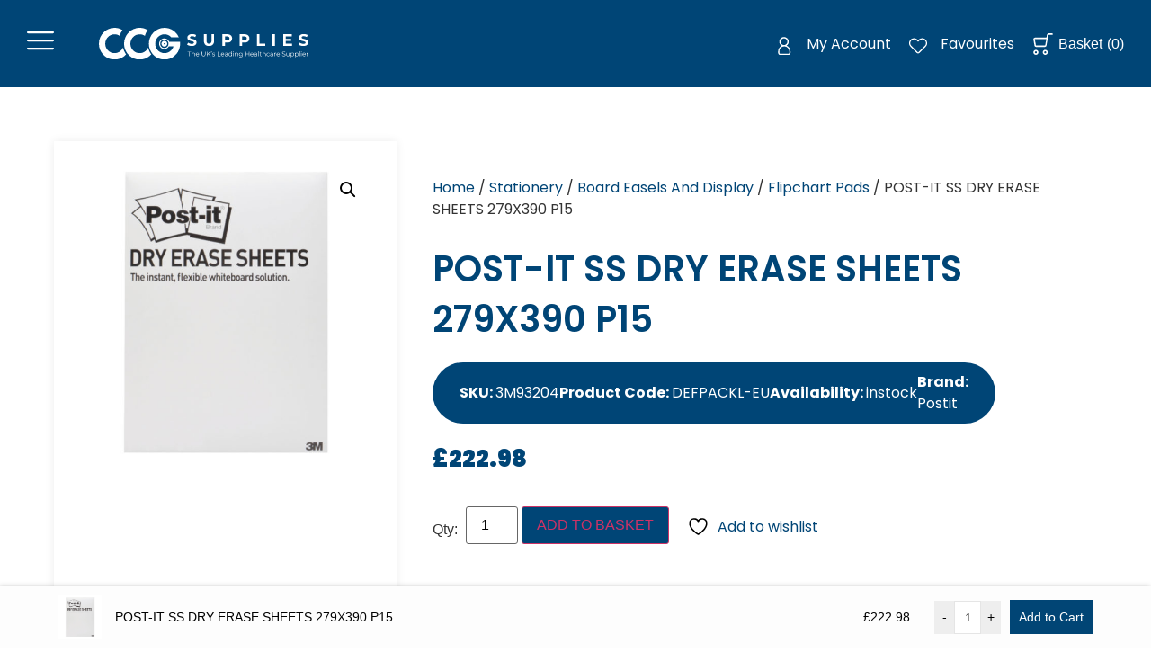

--- FILE ---
content_type: text/html; charset=UTF-8
request_url: https://ccgconsumables.co.uk/product/defpackl-eu-post-it-ss-dry-erase-sheets-279x390-p15-3m93204/
body_size: 90577
content:
<!doctype html>
<html lang="en-GB">
<head>
	<meta charset="UTF-8">
	<meta name="viewport" content="width=device-width, initial-scale=1">
	<link rel="profile" href="https://gmpg.org/xfn/11">
					<script>document.documentElement.className = document.documentElement.className + ' yes-js js_active js'</script>
			<meta name='robots' content='index, follow, max-image-preview:large, max-snippet:-1, max-video-preview:-1' />

	<!-- This site is optimized with the Yoast SEO plugin v26.5 - https://yoast.com/wordpress/plugins/seo/ -->
	<title>POST-IT SS DRY ERASE SHEETS 279X390 P15</title>
	<meta name="description" content="POST-IT SS DRY ERASE SHEETS 279X390 P15" />
	<link rel="canonical" href="https://ccgconsumables.co.uk/product/defpackl-eu-post-it-ss-dry-erase-sheets-279x390-p15-3m93204/" />
	<meta property="og:locale" content="en_GB" />
	<meta property="og:type" content="article" />
	<meta property="og:title" content="POST-IT SS DRY ERASE SHEETS 279X390 P15" />
	<meta property="og:description" content="POST-IT SS DRY ERASE SHEETS 279X390 P15" />
	<meta property="og:url" content="https://ccgconsumables.co.uk/product/defpackl-eu-post-it-ss-dry-erase-sheets-279x390-p15-3m93204/" />
	<meta property="og:site_name" content="CCG Supplies" />
	<meta property="og:image" content="https://ccgconsumables.co.uk/wp-content/uploads/2021/01/3M93204.jpg" />
	<meta property="og:image:width" content="1000" />
	<meta property="og:image:height" content="1000" />
	<meta property="og:image:type" content="image/jpeg" />
	<meta name="twitter:card" content="summary_large_image" />
	<meta name="twitter:label1" content="Estimated reading time" />
	<meta name="twitter:data1" content="1 minute" />
	<script type="application/ld+json" class="yoast-schema-graph">{"@context":"https://schema.org","@graph":[{"@type":"WebPage","@id":"https://ccgconsumables.co.uk/product/defpackl-eu-post-it-ss-dry-erase-sheets-279x390-p15-3m93204/","url":"https://ccgconsumables.co.uk/product/defpackl-eu-post-it-ss-dry-erase-sheets-279x390-p15-3m93204/","name":"POST-IT SS DRY ERASE SHEETS 279X390 P15","isPartOf":{"@id":"https://ccgconsumables.co.uk/#website"},"primaryImageOfPage":{"@id":"https://ccgconsumables.co.uk/product/defpackl-eu-post-it-ss-dry-erase-sheets-279x390-p15-3m93204/#primaryimage"},"image":{"@id":"https://ccgconsumables.co.uk/product/defpackl-eu-post-it-ss-dry-erase-sheets-279x390-p15-3m93204/#primaryimage"},"thumbnailUrl":"https://ccgconsumables.co.uk/wp-content/uploads/2021/01/3M93204.jpg","datePublished":"2021-01-20T15:16:30+00:00","description":"POST-IT SS DRY ERASE SHEETS 279X390 P15","breadcrumb":{"@id":"https://ccgconsumables.co.uk/product/defpackl-eu-post-it-ss-dry-erase-sheets-279x390-p15-3m93204/#breadcrumb"},"inLanguage":"en-GB","potentialAction":[{"@type":"ReadAction","target":["https://ccgconsumables.co.uk/product/defpackl-eu-post-it-ss-dry-erase-sheets-279x390-p15-3m93204/"]}]},{"@type":"ImageObject","inLanguage":"en-GB","@id":"https://ccgconsumables.co.uk/product/defpackl-eu-post-it-ss-dry-erase-sheets-279x390-p15-3m93204/#primaryimage","url":"https://ccgconsumables.co.uk/wp-content/uploads/2021/01/3M93204.jpg","contentUrl":"https://ccgconsumables.co.uk/wp-content/uploads/2021/01/3M93204.jpg","width":1000,"height":1000,"caption":"POST-IT SS DRY ERASE SHEETS 279X390 P15"},{"@type":"BreadcrumbList","@id":"https://ccgconsumables.co.uk/product/defpackl-eu-post-it-ss-dry-erase-sheets-279x390-p15-3m93204/#breadcrumb","itemListElement":[{"@type":"ListItem","position":1,"name":"Home","item":"https://ccgconsumables.co.uk/"},{"@type":"ListItem","position":2,"name":"Shop","item":"https://ccgconsumables.co.uk/shop/"},{"@type":"ListItem","position":3,"name":"POST-IT SS DRY ERASE SHEETS 279X390 P15"}]},{"@type":"WebSite","@id":"https://ccgconsumables.co.uk/#website","url":"https://ccgconsumables.co.uk/","name":"CCG Supplies","description":"The UK&#039;s Leading Healthcare Supplier","potentialAction":[{"@type":"SearchAction","target":{"@type":"EntryPoint","urlTemplate":"https://ccgconsumables.co.uk/?s={search_term_string}"},"query-input":{"@type":"PropertyValueSpecification","valueRequired":true,"valueName":"search_term_string"}}],"inLanguage":"en-GB"}]}</script>
	<!-- / Yoast SEO plugin. -->


<link rel="alternate" type="application/rss+xml" title="CCG Supplies &raquo; Feed" href="https://ccgconsumables.co.uk/feed/" />
<link rel="alternate" type="application/rss+xml" title="CCG Supplies &raquo; Comments Feed" href="https://ccgconsumables.co.uk/comments/feed/" />
<link rel="alternate" type="application/rss+xml" title="CCG Supplies &raquo; POST-IT SS DRY ERASE SHEETS 279X390 P15 Comments Feed" href="https://ccgconsumables.co.uk/product/defpackl-eu-post-it-ss-dry-erase-sheets-279x390-p15-3m93204/feed/" />
<link rel="alternate" title="oEmbed (JSON)" type="application/json+oembed" href="https://ccgconsumables.co.uk/wp-json/oembed/1.0/embed?url=https%3A%2F%2Fccgconsumables.co.uk%2Fproduct%2Fdefpackl-eu-post-it-ss-dry-erase-sheets-279x390-p15-3m93204%2F" />
<link rel="alternate" title="oEmbed (XML)" type="text/xml+oembed" href="https://ccgconsumables.co.uk/wp-json/oembed/1.0/embed?url=https%3A%2F%2Fccgconsumables.co.uk%2Fproduct%2Fdefpackl-eu-post-it-ss-dry-erase-sheets-279x390-p15-3m93204%2F&#038;format=xml" />
<style id='wp-img-auto-sizes-contain-inline-css'>
img:is([sizes=auto i],[sizes^="auto," i]){contain-intrinsic-size:3000px 1500px}
/*# sourceURL=wp-img-auto-sizes-contain-inline-css */
</style>

<link rel='stylesheet' id='hello-elementor-theme-style-css' href='https://ccgconsumables.co.uk/wp-content/themes/hello-elementor/assets/css/theme.css?ver=3.4.5' media='all' />
<link rel='stylesheet' id='jet-menu-hello-css' href='https://ccgconsumables.co.uk/wp-content/plugins/jet-menu/integration/themes/hello-elementor/assets/css/style.css?ver=2.4.15' media='all' />
<link rel='stylesheet' id='wpb_wmca_accordion_style-css' href='https://ccgconsumables.co.uk/wp-content/plugins/wpb-accordion-menu-or-category/elementor/../assets/css/wpb_wmca_style.css?ver=1.0' media='all' />
<style id='wp-emoji-styles-inline-css'>

	img.wp-smiley, img.emoji {
		display: inline !important;
		border: none !important;
		box-shadow: none !important;
		height: 1em !important;
		width: 1em !important;
		margin: 0 0.07em !important;
		vertical-align: -0.1em !important;
		background: none !important;
		padding: 0 !important;
	}
/*# sourceURL=wp-emoji-styles-inline-css */
</style>
<link rel='stylesheet' id='wp-block-library-css' href='https://ccgconsumables.co.uk/wp-includes/css/dist/block-library/style.min.css?ver=6.9' media='all' />
<link rel='stylesheet' id='jquery-selectBox-css' href='https://ccgconsumables.co.uk/wp-content/plugins/yith-woocommerce-wishlist/assets/css/jquery.selectBox.css?ver=1.2.0' media='all' />
<link rel='stylesheet' id='woocommerce_prettyPhoto_css-css' href='//ccgconsumables.co.uk/wp-content/plugins/woocommerce/assets/css/prettyPhoto.css?ver=3.1.6' media='all' />
<link rel='stylesheet' id='yith-wcwl-main-css' href='https://ccgconsumables.co.uk/wp-content/plugins/yith-woocommerce-wishlist/assets/css/style.css?ver=4.11.0' media='all' />
<style id='yith-wcwl-main-inline-css'>
 :root { --color-add-to-wishlist-background: #333333; --color-add-to-wishlist-text: #FFFFFF; --color-add-to-wishlist-border: #333333; --color-add-to-wishlist-background-hover: #333333; --color-add-to-wishlist-text-hover: #FFFFFF; --color-add-to-wishlist-border-hover: #333333; --rounded-corners-radius: 16px; --add-to-cart-rounded-corners-radius: 16px; --color-headers-background: #F4F4F4; --feedback-duration: 3s } 
 :root { --color-add-to-wishlist-background: #333333; --color-add-to-wishlist-text: #FFFFFF; --color-add-to-wishlist-border: #333333; --color-add-to-wishlist-background-hover: #333333; --color-add-to-wishlist-text-hover: #FFFFFF; --color-add-to-wishlist-border-hover: #333333; --rounded-corners-radius: 16px; --add-to-cart-rounded-corners-radius: 16px; --color-headers-background: #F4F4F4; --feedback-duration: 3s } 
/*# sourceURL=yith-wcwl-main-inline-css */
</style>
<link rel='stylesheet' id='jet-engine-frontend-css' href='https://ccgconsumables.co.uk/wp-content/plugins/jet-engine/assets/css/frontend.css?ver=3.7.6' media='all' />
<style id='global-styles-inline-css'>
:root{--wp--preset--aspect-ratio--square: 1;--wp--preset--aspect-ratio--4-3: 4/3;--wp--preset--aspect-ratio--3-4: 3/4;--wp--preset--aspect-ratio--3-2: 3/2;--wp--preset--aspect-ratio--2-3: 2/3;--wp--preset--aspect-ratio--16-9: 16/9;--wp--preset--aspect-ratio--9-16: 9/16;--wp--preset--color--black: #000000;--wp--preset--color--cyan-bluish-gray: #abb8c3;--wp--preset--color--white: #ffffff;--wp--preset--color--pale-pink: #f78da7;--wp--preset--color--vivid-red: #cf2e2e;--wp--preset--color--luminous-vivid-orange: #ff6900;--wp--preset--color--luminous-vivid-amber: #fcb900;--wp--preset--color--light-green-cyan: #7bdcb5;--wp--preset--color--vivid-green-cyan: #00d084;--wp--preset--color--pale-cyan-blue: #8ed1fc;--wp--preset--color--vivid-cyan-blue: #0693e3;--wp--preset--color--vivid-purple: #9b51e0;--wp--preset--gradient--vivid-cyan-blue-to-vivid-purple: linear-gradient(135deg,rgb(6,147,227) 0%,rgb(155,81,224) 100%);--wp--preset--gradient--light-green-cyan-to-vivid-green-cyan: linear-gradient(135deg,rgb(122,220,180) 0%,rgb(0,208,130) 100%);--wp--preset--gradient--luminous-vivid-amber-to-luminous-vivid-orange: linear-gradient(135deg,rgb(252,185,0) 0%,rgb(255,105,0) 100%);--wp--preset--gradient--luminous-vivid-orange-to-vivid-red: linear-gradient(135deg,rgb(255,105,0) 0%,rgb(207,46,46) 100%);--wp--preset--gradient--very-light-gray-to-cyan-bluish-gray: linear-gradient(135deg,rgb(238,238,238) 0%,rgb(169,184,195) 100%);--wp--preset--gradient--cool-to-warm-spectrum: linear-gradient(135deg,rgb(74,234,220) 0%,rgb(151,120,209) 20%,rgb(207,42,186) 40%,rgb(238,44,130) 60%,rgb(251,105,98) 80%,rgb(254,248,76) 100%);--wp--preset--gradient--blush-light-purple: linear-gradient(135deg,rgb(255,206,236) 0%,rgb(152,150,240) 100%);--wp--preset--gradient--blush-bordeaux: linear-gradient(135deg,rgb(254,205,165) 0%,rgb(254,45,45) 50%,rgb(107,0,62) 100%);--wp--preset--gradient--luminous-dusk: linear-gradient(135deg,rgb(255,203,112) 0%,rgb(199,81,192) 50%,rgb(65,88,208) 100%);--wp--preset--gradient--pale-ocean: linear-gradient(135deg,rgb(255,245,203) 0%,rgb(182,227,212) 50%,rgb(51,167,181) 100%);--wp--preset--gradient--electric-grass: linear-gradient(135deg,rgb(202,248,128) 0%,rgb(113,206,126) 100%);--wp--preset--gradient--midnight: linear-gradient(135deg,rgb(2,3,129) 0%,rgb(40,116,252) 100%);--wp--preset--font-size--small: 13px;--wp--preset--font-size--medium: 20px;--wp--preset--font-size--large: 36px;--wp--preset--font-size--x-large: 42px;--wp--preset--spacing--20: 0.44rem;--wp--preset--spacing--30: 0.67rem;--wp--preset--spacing--40: 1rem;--wp--preset--spacing--50: 1.5rem;--wp--preset--spacing--60: 2.25rem;--wp--preset--spacing--70: 3.38rem;--wp--preset--spacing--80: 5.06rem;--wp--preset--shadow--natural: 6px 6px 9px rgba(0, 0, 0, 0.2);--wp--preset--shadow--deep: 12px 12px 50px rgba(0, 0, 0, 0.4);--wp--preset--shadow--sharp: 6px 6px 0px rgba(0, 0, 0, 0.2);--wp--preset--shadow--outlined: 6px 6px 0px -3px rgb(255, 255, 255), 6px 6px rgb(0, 0, 0);--wp--preset--shadow--crisp: 6px 6px 0px rgb(0, 0, 0);}:root { --wp--style--global--content-size: 800px;--wp--style--global--wide-size: 1200px; }:where(body) { margin: 0; }.wp-site-blocks > .alignleft { float: left; margin-right: 2em; }.wp-site-blocks > .alignright { float: right; margin-left: 2em; }.wp-site-blocks > .aligncenter { justify-content: center; margin-left: auto; margin-right: auto; }:where(.wp-site-blocks) > * { margin-block-start: 24px; margin-block-end: 0; }:where(.wp-site-blocks) > :first-child { margin-block-start: 0; }:where(.wp-site-blocks) > :last-child { margin-block-end: 0; }:root { --wp--style--block-gap: 24px; }:root :where(.is-layout-flow) > :first-child{margin-block-start: 0;}:root :where(.is-layout-flow) > :last-child{margin-block-end: 0;}:root :where(.is-layout-flow) > *{margin-block-start: 24px;margin-block-end: 0;}:root :where(.is-layout-constrained) > :first-child{margin-block-start: 0;}:root :where(.is-layout-constrained) > :last-child{margin-block-end: 0;}:root :where(.is-layout-constrained) > *{margin-block-start: 24px;margin-block-end: 0;}:root :where(.is-layout-flex){gap: 24px;}:root :where(.is-layout-grid){gap: 24px;}.is-layout-flow > .alignleft{float: left;margin-inline-start: 0;margin-inline-end: 2em;}.is-layout-flow > .alignright{float: right;margin-inline-start: 2em;margin-inline-end: 0;}.is-layout-flow > .aligncenter{margin-left: auto !important;margin-right: auto !important;}.is-layout-constrained > .alignleft{float: left;margin-inline-start: 0;margin-inline-end: 2em;}.is-layout-constrained > .alignright{float: right;margin-inline-start: 2em;margin-inline-end: 0;}.is-layout-constrained > .aligncenter{margin-left: auto !important;margin-right: auto !important;}.is-layout-constrained > :where(:not(.alignleft):not(.alignright):not(.alignfull)){max-width: var(--wp--style--global--content-size);margin-left: auto !important;margin-right: auto !important;}.is-layout-constrained > .alignwide{max-width: var(--wp--style--global--wide-size);}body .is-layout-flex{display: flex;}.is-layout-flex{flex-wrap: wrap;align-items: center;}.is-layout-flex > :is(*, div){margin: 0;}body .is-layout-grid{display: grid;}.is-layout-grid > :is(*, div){margin: 0;}body{padding-top: 0px;padding-right: 0px;padding-bottom: 0px;padding-left: 0px;}a:where(:not(.wp-element-button)){text-decoration: underline;}:root :where(.wp-element-button, .wp-block-button__link){background-color: #32373c;border-width: 0;color: #fff;font-family: inherit;font-size: inherit;font-style: inherit;font-weight: inherit;letter-spacing: inherit;line-height: inherit;padding-top: calc(0.667em + 2px);padding-right: calc(1.333em + 2px);padding-bottom: calc(0.667em + 2px);padding-left: calc(1.333em + 2px);text-decoration: none;text-transform: inherit;}.has-black-color{color: var(--wp--preset--color--black) !important;}.has-cyan-bluish-gray-color{color: var(--wp--preset--color--cyan-bluish-gray) !important;}.has-white-color{color: var(--wp--preset--color--white) !important;}.has-pale-pink-color{color: var(--wp--preset--color--pale-pink) !important;}.has-vivid-red-color{color: var(--wp--preset--color--vivid-red) !important;}.has-luminous-vivid-orange-color{color: var(--wp--preset--color--luminous-vivid-orange) !important;}.has-luminous-vivid-amber-color{color: var(--wp--preset--color--luminous-vivid-amber) !important;}.has-light-green-cyan-color{color: var(--wp--preset--color--light-green-cyan) !important;}.has-vivid-green-cyan-color{color: var(--wp--preset--color--vivid-green-cyan) !important;}.has-pale-cyan-blue-color{color: var(--wp--preset--color--pale-cyan-blue) !important;}.has-vivid-cyan-blue-color{color: var(--wp--preset--color--vivid-cyan-blue) !important;}.has-vivid-purple-color{color: var(--wp--preset--color--vivid-purple) !important;}.has-black-background-color{background-color: var(--wp--preset--color--black) !important;}.has-cyan-bluish-gray-background-color{background-color: var(--wp--preset--color--cyan-bluish-gray) !important;}.has-white-background-color{background-color: var(--wp--preset--color--white) !important;}.has-pale-pink-background-color{background-color: var(--wp--preset--color--pale-pink) !important;}.has-vivid-red-background-color{background-color: var(--wp--preset--color--vivid-red) !important;}.has-luminous-vivid-orange-background-color{background-color: var(--wp--preset--color--luminous-vivid-orange) !important;}.has-luminous-vivid-amber-background-color{background-color: var(--wp--preset--color--luminous-vivid-amber) !important;}.has-light-green-cyan-background-color{background-color: var(--wp--preset--color--light-green-cyan) !important;}.has-vivid-green-cyan-background-color{background-color: var(--wp--preset--color--vivid-green-cyan) !important;}.has-pale-cyan-blue-background-color{background-color: var(--wp--preset--color--pale-cyan-blue) !important;}.has-vivid-cyan-blue-background-color{background-color: var(--wp--preset--color--vivid-cyan-blue) !important;}.has-vivid-purple-background-color{background-color: var(--wp--preset--color--vivid-purple) !important;}.has-black-border-color{border-color: var(--wp--preset--color--black) !important;}.has-cyan-bluish-gray-border-color{border-color: var(--wp--preset--color--cyan-bluish-gray) !important;}.has-white-border-color{border-color: var(--wp--preset--color--white) !important;}.has-pale-pink-border-color{border-color: var(--wp--preset--color--pale-pink) !important;}.has-vivid-red-border-color{border-color: var(--wp--preset--color--vivid-red) !important;}.has-luminous-vivid-orange-border-color{border-color: var(--wp--preset--color--luminous-vivid-orange) !important;}.has-luminous-vivid-amber-border-color{border-color: var(--wp--preset--color--luminous-vivid-amber) !important;}.has-light-green-cyan-border-color{border-color: var(--wp--preset--color--light-green-cyan) !important;}.has-vivid-green-cyan-border-color{border-color: var(--wp--preset--color--vivid-green-cyan) !important;}.has-pale-cyan-blue-border-color{border-color: var(--wp--preset--color--pale-cyan-blue) !important;}.has-vivid-cyan-blue-border-color{border-color: var(--wp--preset--color--vivid-cyan-blue) !important;}.has-vivid-purple-border-color{border-color: var(--wp--preset--color--vivid-purple) !important;}.has-vivid-cyan-blue-to-vivid-purple-gradient-background{background: var(--wp--preset--gradient--vivid-cyan-blue-to-vivid-purple) !important;}.has-light-green-cyan-to-vivid-green-cyan-gradient-background{background: var(--wp--preset--gradient--light-green-cyan-to-vivid-green-cyan) !important;}.has-luminous-vivid-amber-to-luminous-vivid-orange-gradient-background{background: var(--wp--preset--gradient--luminous-vivid-amber-to-luminous-vivid-orange) !important;}.has-luminous-vivid-orange-to-vivid-red-gradient-background{background: var(--wp--preset--gradient--luminous-vivid-orange-to-vivid-red) !important;}.has-very-light-gray-to-cyan-bluish-gray-gradient-background{background: var(--wp--preset--gradient--very-light-gray-to-cyan-bluish-gray) !important;}.has-cool-to-warm-spectrum-gradient-background{background: var(--wp--preset--gradient--cool-to-warm-spectrum) !important;}.has-blush-light-purple-gradient-background{background: var(--wp--preset--gradient--blush-light-purple) !important;}.has-blush-bordeaux-gradient-background{background: var(--wp--preset--gradient--blush-bordeaux) !important;}.has-luminous-dusk-gradient-background{background: var(--wp--preset--gradient--luminous-dusk) !important;}.has-pale-ocean-gradient-background{background: var(--wp--preset--gradient--pale-ocean) !important;}.has-electric-grass-gradient-background{background: var(--wp--preset--gradient--electric-grass) !important;}.has-midnight-gradient-background{background: var(--wp--preset--gradient--midnight) !important;}.has-small-font-size{font-size: var(--wp--preset--font-size--small) !important;}.has-medium-font-size{font-size: var(--wp--preset--font-size--medium) !important;}.has-large-font-size{font-size: var(--wp--preset--font-size--large) !important;}.has-x-large-font-size{font-size: var(--wp--preset--font-size--x-large) !important;}
:root :where(.wp-block-pullquote){font-size: 1.5em;line-height: 1.6;}
/*# sourceURL=global-styles-inline-css */
</style>
<link rel='stylesheet' id='user-registration-general-css' href='https://ccgconsumables.co.uk/wp-content/plugins/user-registration/assets/css/user-registration.css?ver=4.4.6' media='all' />
<link rel='stylesheet' id='photoswipe-css' href='https://ccgconsumables.co.uk/wp-content/plugins/woocommerce/assets/css/photoswipe/photoswipe.min.css?ver=10.3.7' media='all' />
<link rel='stylesheet' id='photoswipe-default-skin-css' href='https://ccgconsumables.co.uk/wp-content/plugins/woocommerce/assets/css/photoswipe/default-skin/default-skin.min.css?ver=10.3.7' media='all' />
<link rel='stylesheet' id='woocommerce-layout-css' href='https://ccgconsumables.co.uk/wp-content/plugins/woocommerce/assets/css/woocommerce-layout.css?ver=10.3.7' media='all' />
<link rel='stylesheet' id='woocommerce-smallscreen-css' href='https://ccgconsumables.co.uk/wp-content/plugins/woocommerce/assets/css/woocommerce-smallscreen.css?ver=10.3.7' media='only screen and (max-width: 768px)' />
<link rel='stylesheet' id='woocommerce-general-css' href='https://ccgconsumables.co.uk/wp-content/plugins/woocommerce/assets/css/woocommerce.css?ver=10.3.7' media='all' />
<style id='woocommerce-inline-inline-css'>
.woocommerce form .form-row .required { visibility: visible; }
/*# sourceURL=woocommerce-inline-inline-css */
</style>
<link rel='stylesheet' id='brands-styles-css' href='https://ccgconsumables.co.uk/wp-content/plugins/woocommerce/assets/css/brands.css?ver=10.3.7' media='all' />
<link rel='stylesheet' id='hello-elementor-css' href='https://ccgconsumables.co.uk/wp-content/themes/hello-elementor/assets/css/reset.css?ver=3.4.5' media='all' />
<link rel='stylesheet' id='hello-elementor-header-footer-css' href='https://ccgconsumables.co.uk/wp-content/themes/hello-elementor/assets/css/header-footer.css?ver=3.4.5' media='all' />
<link rel='stylesheet' id='jet-menu-public-styles-css' href='https://ccgconsumables.co.uk/wp-content/plugins/jet-menu/assets/public/css/public.css?ver=2.4.15' media='all' />
<link rel='stylesheet' id='jet-menu-general-css' href='https://ccgconsumables.co.uk/wp-content/uploads/jet-menu/jet-menu-general.css?ver=1611143827' media='all' />
<link rel='stylesheet' id='jet-theme-core-frontend-styles-css' href='https://ccgconsumables.co.uk/wp-content/plugins/jet-theme-core/assets/css/frontend.css?ver=2.3.0.3' media='all' />
<link rel='stylesheet' id='elementor-frontend-css' href='https://ccgconsumables.co.uk/wp-content/plugins/elementor/assets/css/frontend.min.css?ver=3.33.3' media='all' />
<link rel='stylesheet' id='widget-image-css' href='https://ccgconsumables.co.uk/wp-content/plugins/elementor/assets/css/widget-image.min.css?ver=3.33.3' media='all' />
<link rel='stylesheet' id='widget-icon-list-css' href='https://ccgconsumables.co.uk/wp-content/plugins/elementor/assets/css/widget-icon-list.min.css?ver=3.33.3' media='all' />
<link rel='stylesheet' id='widget-spacer-css' href='https://ccgconsumables.co.uk/wp-content/plugins/elementor/assets/css/widget-spacer.min.css?ver=3.33.3' media='all' />
<link rel='stylesheet' id='widget-social-icons-css' href='https://ccgconsumables.co.uk/wp-content/plugins/elementor/assets/css/widget-social-icons.min.css?ver=3.33.3' media='all' />
<link rel='stylesheet' id='e-apple-webkit-css' href='https://ccgconsumables.co.uk/wp-content/plugins/elementor/assets/css/conditionals/apple-webkit.min.css?ver=3.33.3' media='all' />
<link rel='stylesheet' id='widget-form-css' href='https://ccgconsumables.co.uk/wp-content/plugins/elementor-pro/assets/css/widget-form.min.css?ver=3.33.2' media='all' />
<link rel='stylesheet' id='widget-heading-css' href='https://ccgconsumables.co.uk/wp-content/plugins/elementor/assets/css/widget-heading.min.css?ver=3.33.3' media='all' />
<link rel='stylesheet' id='widget-woocommerce-product-images-css' href='https://ccgconsumables.co.uk/wp-content/plugins/elementor-pro/assets/css/widget-woocommerce-product-images.min.css?ver=3.33.2' media='all' />
<link rel='stylesheet' id='widget-woocommerce-product-price-css' href='https://ccgconsumables.co.uk/wp-content/plugins/elementor-pro/assets/css/widget-woocommerce-product-price.min.css?ver=3.33.2' media='all' />
<link rel='stylesheet' id='widget-woocommerce-product-add-to-cart-css' href='https://ccgconsumables.co.uk/wp-content/plugins/elementor-pro/assets/css/widget-woocommerce-product-add-to-cart.min.css?ver=3.33.2' media='all' />
<link rel='stylesheet' id='widget-share-buttons-css' href='https://ccgconsumables.co.uk/wp-content/plugins/elementor-pro/assets/css/widget-share-buttons.min.css?ver=3.33.2' media='all' />
<link rel='stylesheet' id='elementor-icons-shared-0-css' href='https://ccgconsumables.co.uk/wp-content/plugins/elementor/assets/lib/font-awesome/css/fontawesome.min.css?ver=5.15.3' media='all' />
<link rel='stylesheet' id='elementor-icons-fa-solid-css' href='https://ccgconsumables.co.uk/wp-content/plugins/elementor/assets/lib/font-awesome/css/solid.min.css?ver=5.15.3' media='all' />
<link rel='stylesheet' id='elementor-icons-fa-brands-css' href='https://ccgconsumables.co.uk/wp-content/plugins/elementor/assets/lib/font-awesome/css/brands.min.css?ver=5.15.3' media='all' />
<link rel='stylesheet' id='widget-woocommerce-product-data-tabs-css' href='https://ccgconsumables.co.uk/wp-content/plugins/elementor-pro/assets/css/widget-woocommerce-product-data-tabs.min.css?ver=3.33.2' media='all' />
<link rel='stylesheet' id='widget-woocommerce-products-css' href='https://ccgconsumables.co.uk/wp-content/plugins/elementor-pro/assets/css/widget-woocommerce-products.min.css?ver=3.33.2' media='all' />
<link rel='stylesheet' id='e-popup-css' href='https://ccgconsumables.co.uk/wp-content/plugins/elementor-pro/assets/css/conditionals/popup.min.css?ver=3.33.2' media='all' />
<link rel='stylesheet' id='jet-blocks-css' href='https://ccgconsumables.co.uk/wp-content/uploads/elementor/css/custom-jet-blocks.css?ver=1.3.20.1' media='all' />
<link rel='stylesheet' id='elementor-icons-css' href='https://ccgconsumables.co.uk/wp-content/plugins/elementor/assets/lib/eicons/css/elementor-icons.min.css?ver=5.44.0' media='all' />
<link rel='stylesheet' id='elementor-post-5-css' href='https://ccgconsumables.co.uk/wp-content/uploads/elementor/css/post-5.css?ver=1767110382' media='all' />
<link rel='stylesheet' id='jet-blog-css' href='https://ccgconsumables.co.uk/wp-content/plugins/jet-blog/assets/css/jet-blog.css?ver=2.4.6' media='all' />
<link rel='stylesheet' id='jet-tabs-frontend-css' href='https://ccgconsumables.co.uk/wp-content/plugins/jet-tabs/assets/css/jet-tabs-frontend.css?ver=2.2.11' media='all' />
<link rel='stylesheet' id='jet-tricks-frontend-css' href='https://ccgconsumables.co.uk/wp-content/plugins/jet-tricks/assets/css/jet-tricks-frontend.css?ver=1.5.8' media='all' />
<link rel='stylesheet' id='elementor-post-1520-css' href='https://ccgconsumables.co.uk/wp-content/uploads/elementor/css/post-1520.css?ver=1767110382' media='all' />
<link rel='stylesheet' id='elementor-post-34041-css' href='https://ccgconsumables.co.uk/wp-content/uploads/elementor/css/post-34041.css?ver=1767110382' media='all' />
<link rel='stylesheet' id='elementor-post-34047-css' href='https://ccgconsumables.co.uk/wp-content/uploads/elementor/css/post-34047.css?ver=1767110385' media='all' />
<link rel='stylesheet' id='elementor-post-34136-css' href='https://ccgconsumables.co.uk/wp-content/uploads/elementor/css/post-34136.css?ver=1767110382' media='all' />
<link rel='stylesheet' id='pwb-styles-frontend-css' href='https://ccgconsumables.co.uk/wp-content/plugins/perfect-woocommerce-brands/build/frontend/css/style.css?ver=3.6.7' media='all' />
<link rel='stylesheet' id='jquery-fixedheadertable-style-css' href='https://ccgconsumables.co.uk/wp-content/plugins/yith-woocommerce-compare/assets/css/jquery.dataTables.css?ver=1.10.18' media='all' />
<link rel='stylesheet' id='yith_woocompare_page-css' href='https://ccgconsumables.co.uk/wp-content/plugins/yith-woocommerce-compare/assets/css/compare.css?ver=3.6.0' media='all' />
<link rel='stylesheet' id='yith-woocompare-widget-css' href='https://ccgconsumables.co.uk/wp-content/plugins/yith-woocommerce-compare/assets/css/widget.css?ver=3.6.0' media='all' />
<link rel='stylesheet' id='wc_stripe_express_checkout_style-css' href='https://ccgconsumables.co.uk/wp-content/plugins/woocommerce-gateway-stripe/build/express-checkout.css?ver=2bec0c7b5a831a62b06b' media='all' />
<link rel='stylesheet' id='jquery-chosen-css' href='https://ccgconsumables.co.uk/wp-content/plugins/jet-search/assets/lib/chosen/chosen.min.css?ver=1.8.7' media='all' />
<link rel='stylesheet' id='jet-search-css' href='https://ccgconsumables.co.uk/wp-content/plugins/jet-search/assets/css/jet-search.css?ver=3.5.14' media='all' />
<link rel='stylesheet' id='elementor-gf-local-poppins-css' href='https://ccgconsumables.co.uk/wp-content/uploads/elementor/google-fonts/css/poppins.css?ver=1753177043' media='all' />
<script src="https://ccgconsumables.co.uk/wp-includes/js/jquery/jquery.min.js?ver=3.7.1" id="jquery-core-js"></script>
<script src="https://ccgconsumables.co.uk/wp-includes/js/jquery/jquery-migrate.min.js?ver=3.4.1" id="jquery-migrate-js"></script>
<script src="https://ccgconsumables.co.uk/wp-includes/js/imagesloaded.min.js?ver=6.9" id="imagesLoaded-js"></script>
<script src="https://ccgconsumables.co.uk/wp-content/plugins/woocommerce/assets/js/zoom/jquery.zoom.min.js?ver=1.7.21-wc.10.3.7" id="wc-zoom-js" defer data-wp-strategy="defer"></script>
<script src="https://ccgconsumables.co.uk/wp-content/plugins/woocommerce/assets/js/flexslider/jquery.flexslider.min.js?ver=2.7.2-wc.10.3.7" id="wc-flexslider-js" defer data-wp-strategy="defer"></script>
<script src="https://ccgconsumables.co.uk/wp-content/plugins/woocommerce/assets/js/photoswipe/photoswipe.min.js?ver=4.1.1-wc.10.3.7" id="wc-photoswipe-js" defer data-wp-strategy="defer"></script>
<script src="https://ccgconsumables.co.uk/wp-content/plugins/woocommerce/assets/js/photoswipe/photoswipe-ui-default.min.js?ver=4.1.1-wc.10.3.7" id="wc-photoswipe-ui-default-js" defer data-wp-strategy="defer"></script>
<script id="wc-single-product-js-extra">
var wc_single_product_params = {"i18n_required_rating_text":"Please select a rating","i18n_rating_options":["1 of 5 stars","2 of 5 stars","3 of 5 stars","4 of 5 stars","5 of 5 stars"],"i18n_product_gallery_trigger_text":"View full-screen image gallery","review_rating_required":"yes","flexslider":{"rtl":false,"animation":"slide","smoothHeight":true,"directionNav":false,"controlNav":"thumbnails","slideshow":false,"animationSpeed":500,"animationLoop":false,"allowOneSlide":false},"zoom_enabled":"1","zoom_options":[],"photoswipe_enabled":"1","photoswipe_options":{"shareEl":false,"closeOnScroll":false,"history":false,"hideAnimationDuration":0,"showAnimationDuration":0},"flexslider_enabled":"1"};
//# sourceURL=wc-single-product-js-extra
</script>
<script src="https://ccgconsumables.co.uk/wp-content/plugins/woocommerce/assets/js/frontend/single-product.min.js?ver=10.3.7" id="wc-single-product-js" defer data-wp-strategy="defer"></script>
<script src="https://ccgconsumables.co.uk/wp-content/plugins/woocommerce/assets/js/jquery-blockui/jquery.blockUI.min.js?ver=2.7.0-wc.10.3.7" id="wc-jquery-blockui-js" defer data-wp-strategy="defer"></script>
<script src="https://ccgconsumables.co.uk/wp-content/plugins/woocommerce/assets/js/js-cookie/js.cookie.min.js?ver=2.1.4-wc.10.3.7" id="wc-js-cookie-js" defer data-wp-strategy="defer"></script>
<script id="woocommerce-js-extra">
var woocommerce_params = {"ajax_url":"/wp-admin/admin-ajax.php","wc_ajax_url":"/?wc-ajax=%%endpoint%%","i18n_password_show":"Show password","i18n_password_hide":"Hide password"};
//# sourceURL=woocommerce-js-extra
</script>
<script src="https://ccgconsumables.co.uk/wp-content/plugins/woocommerce/assets/js/frontend/woocommerce.min.js?ver=10.3.7" id="woocommerce-js" defer data-wp-strategy="defer"></script>
<script id="wc-cart-fragments-js-extra">
var wc_cart_fragments_params = {"ajax_url":"/wp-admin/admin-ajax.php","wc_ajax_url":"/?wc-ajax=%%endpoint%%","cart_hash_key":"wc_cart_hash_dfd259fe339a437fb266a3c284a928d1","fragment_name":"wc_fragments_dfd259fe339a437fb266a3c284a928d1","request_timeout":"5000"};
//# sourceURL=wc-cart-fragments-js-extra
</script>
<script src="https://ccgconsumables.co.uk/wp-content/plugins/woocommerce/assets/js/frontend/cart-fragments.min.js?ver=10.3.7" id="wc-cart-fragments-js" defer data-wp-strategy="defer"></script>
<link rel="https://api.w.org/" href="https://ccgconsumables.co.uk/wp-json/" /><link rel="alternate" title="JSON" type="application/json" href="https://ccgconsumables.co.uk/wp-json/wp/v2/product/3180" /><link rel="EditURI" type="application/rsd+xml" title="RSD" href="https://ccgconsumables.co.uk/xmlrpc.php?rsd" />
<meta name="generator" content="WordPress 6.9" />
<meta name="generator" content="WooCommerce 10.3.7" />
<link rel='shortlink' href='https://ccgconsumables.co.uk/?p=3180' />
<script src="https://ajax.googleapis.com/ajax/libs/jquery/3.5.1/jquery.min.js"></script>
<script type="text/javascript">
$( document ).ready(function() {
 $(window).scroll(function() {
  var scroll = $(window).scrollTop();

  if (scroll >= 10) {
    $("#header").addClass("sticky");
  } else {
    $("#header").removeClass("sticky");
  }
});
}); 
</script><style>
.wsatc-stick-cart-wrapper{
	background-color:;
	color: ;
}

.wsatc-stick-cart-wrapper .wsatc-add-to-cart{
	background-color:;
	color:;
}
.wsatc-stick-cart-wrapper .wsatc-add-to-cart:hover{
	background-color:;
	color:;
}
.wsatc-rating  .star-rating{
	color: #000;
}
.wsatc-rating-count{
	color: #000;
}


	.wsatc-stock {
		color: #000	}









</style>	<noscript><style>.woocommerce-product-gallery{ opacity: 1 !important; }</style></noscript>
	<meta name="generator" content="Elementor 3.33.3; features: additional_custom_breakpoints; settings: css_print_method-external, google_font-enabled, font_display-auto">
			<style>
				.e-con.e-parent:nth-of-type(n+4):not(.e-lazyloaded):not(.e-no-lazyload),
				.e-con.e-parent:nth-of-type(n+4):not(.e-lazyloaded):not(.e-no-lazyload) * {
					background-image: none !important;
				}
				@media screen and (max-height: 1024px) {
					.e-con.e-parent:nth-of-type(n+3):not(.e-lazyloaded):not(.e-no-lazyload),
					.e-con.e-parent:nth-of-type(n+3):not(.e-lazyloaded):not(.e-no-lazyload) * {
						background-image: none !important;
					}
				}
				@media screen and (max-height: 640px) {
					.e-con.e-parent:nth-of-type(n+2):not(.e-lazyloaded):not(.e-no-lazyload),
					.e-con.e-parent:nth-of-type(n+2):not(.e-lazyloaded):not(.e-no-lazyload) * {
						background-image: none !important;
					}
				}
			</style>
			<link rel="icon" href="https://ccgconsumables.co.uk/wp-content/uploads/2021/02/cropped-CCG-Favicon-32x32.png" sizes="32x32" />
<link rel="icon" href="https://ccgconsumables.co.uk/wp-content/uploads/2021/02/cropped-CCG-Favicon-192x192.png" sizes="192x192" />
<link rel="apple-touch-icon" href="https://ccgconsumables.co.uk/wp-content/uploads/2021/02/cropped-CCG-Favicon-180x180.png" />
<meta name="msapplication-TileImage" content="https://ccgconsumables.co.uk/wp-content/uploads/2021/02/cropped-CCG-Favicon-270x270.png" />
		<style id="wp-custom-css">
			.jet-title-fields__item-icon {
    display: none;
}

.jet-content-fields__item-icon {
    display: none;
}


.elementor-1520 .elementor-element.elementor-element-f7b22cc {
  z-index: 999 !important;
}

svg {
    height: auto;
}
a.button.product_type_simple.add_to_cart_button.ajax_add_to_cart {
    display: none;
}
span.tax-amount {
    display: block;
    font-size: 65%;
    font-weight: 300;
}
a.wsatc-add-to-cart {
    background: #014575;
    color: white;
}
.woocommerce ul.products.columns-5 li.product, .woocommerce-page ul.products.columns-5 li.product {
    box-shadow: 0px 0px 15px rgba(0,0,0,0.06);
    padding: 20px;
}
.woocommerce ul.products li.product, .woocommerce-page ul.products li.product {
    margin: 0 1% 10px 0;
    width: 19% !important;
}
h2.woocommerce-loop-product__title {
    text-align: center;
    font-family: Poppins;
    font-weight: 300;
    font-size: 16px !important;
    min-height: 100px;
}
li#tab-title-pwb_tab {
    display: none;
}
.woocommerce ul.products li.product .price {
    text-align: center;
    color: #014575;
    font-size: 1.2vw;
    font-weight: 900;
    font-family: Poppins;
}
a.compare {
    text-align: center;
    display: block;
    text-transform: uppercase;
    font-size: 12px;
}
a.compare:before {
    content: "+ ";
}

.woocommerce ul.products.columns-5 li.product, .woocommerce-page ul.products.columns-5 li.product {transition:all 0.5s;}
.woocommerce ul.products.columns-5 li.product:hover, .woocommerce-page ul.products.columns-5 li.product:hover {
	transform:scale(1.02);
}
a.compare:hover {
    background: #014575;
    color: white;
    transition: all 0.5s;
}

.top-site-menu .elementor-nav-menu .menu-item .sub-menu{bottom:initial !important;  border-radius:0px 0px 20px 20px !important;}

#elementor-popup-modal-34136 {
    z-index: 99999;
}


@media (max-width:800px) {
	.woocommerce ul.products li.product, .woocommerce-page ul.products li.product {
    margin: 0 1% 10px 0 !important;
    width: 48% !important;
}
	.woocommerce ul.products li.product .price {
	font-size:20px;}
	* {overflow-wrap: break-word;}
}		</style>
		</head>
<body class="wp-singular product-template-default single single-product postid-3180 wp-embed-responsive wp-theme-hello-elementor theme-hello-elementor user-registration-page ur-settings-sidebar-show woocommerce woocommerce-page woocommerce-no-js hello-elementor-default jet-mega-menu-location elementor-default elementor-template-full-width elementor-kit-5 elementor-page-34047">


<a class="skip-link screen-reader-text" href="#content">Skip to content</a>

		<header data-elementor-type="header" data-elementor-id="1520" class="elementor elementor-1520 elementor-location-header" data-elementor-post-type="elementor_library">
					<section class="elementor-section elementor-top-section elementor-element elementor-element-f7b22cc elementor-section-full_width elementor-section-height-default elementor-section-height-default" data-id="f7b22cc" data-element_type="section" id="header" data-settings="{&quot;jet_parallax_layout_list&quot;:[{&quot;jet_parallax_layout_image&quot;:{&quot;url&quot;:&quot;&quot;,&quot;id&quot;:&quot;&quot;,&quot;size&quot;:&quot;&quot;},&quot;_id&quot;:&quot;5455a97&quot;,&quot;jet_parallax_layout_image_tablet&quot;:{&quot;url&quot;:&quot;&quot;,&quot;id&quot;:&quot;&quot;,&quot;size&quot;:&quot;&quot;},&quot;jet_parallax_layout_image_mobile&quot;:{&quot;url&quot;:&quot;&quot;,&quot;id&quot;:&quot;&quot;,&quot;size&quot;:&quot;&quot;},&quot;jet_parallax_layout_speed&quot;:{&quot;unit&quot;:&quot;%&quot;,&quot;size&quot;:50,&quot;sizes&quot;:[]},&quot;jet_parallax_layout_type&quot;:&quot;scroll&quot;,&quot;jet_parallax_layout_direction&quot;:&quot;1&quot;,&quot;jet_parallax_layout_fx_direction&quot;:null,&quot;jet_parallax_layout_z_index&quot;:&quot;&quot;,&quot;jet_parallax_layout_bg_x&quot;:50,&quot;jet_parallax_layout_bg_x_tablet&quot;:&quot;&quot;,&quot;jet_parallax_layout_bg_x_mobile&quot;:&quot;&quot;,&quot;jet_parallax_layout_bg_y&quot;:50,&quot;jet_parallax_layout_bg_y_tablet&quot;:&quot;&quot;,&quot;jet_parallax_layout_bg_y_mobile&quot;:&quot;&quot;,&quot;jet_parallax_layout_bg_size&quot;:&quot;auto&quot;,&quot;jet_parallax_layout_bg_size_tablet&quot;:&quot;&quot;,&quot;jet_parallax_layout_bg_size_mobile&quot;:&quot;&quot;,&quot;jet_parallax_layout_animation_prop&quot;:&quot;transform&quot;,&quot;jet_parallax_layout_on&quot;:[&quot;desktop&quot;,&quot;tablet&quot;]}]}">
						<div class="elementor-container elementor-column-gap-default">
					<div class="elementor-column elementor-col-50 elementor-top-column elementor-element elementor-element-45ba7fc" data-id="45ba7fc" data-element_type="column">
			<div class="elementor-widget-wrap elementor-element-populated">
						<div class="elementor-element elementor-element-65c6317 elementor-widget__width-auto menu-toggle elementor-view-default elementor-widget elementor-widget-icon" data-id="65c6317" data-element_type="widget" data-widget_type="icon.default">
				<div class="elementor-widget-container">
							<div class="elementor-icon-wrapper">
			<div class="elementor-icon">
			<svg xmlns="http://www.w3.org/2000/svg" xmlns:xlink="http://www.w3.org/1999/xlink" width="40px" height="27px" viewBox="0 0 40 27"><title>Burger Menu</title><g id="Website---Desktop" stroke="none" stroke-width="1" fill="none" fill-rule="evenodd"><g id="Design-1" transform="translate(-49.000000, -52.000000)" fill="#FFFFFF"><g id="Burger-Menu" transform="translate(49.000000, 52.000000)"><rect id="Rectangle" x="0" y="0" width="40" height="3" rx="1.5"></rect><rect id="Rectangle" x="0" y="12" width="40" height="3" rx="1.5"></rect><rect id="Rectangle" x="0" y="24" width="40" height="3" rx="1.5"></rect></g></g></g></svg>			</div>
		</div>
						</div>
				</div>
				<div class="elementor-element elementor-element-0711e28 elementor-widget__width-auto elementor-widget elementor-widget-image" data-id="0711e28" data-element_type="widget" id="toplogo" data-widget_type="image.default">
				<div class="elementor-widget-container">
																<a href="/">
							<img fetchpriority="high" width="800" height="119" src="https://ccgconsumables.co.uk/wp-content/uploads/2021/01/CCG-Logo-SVG.svg" class="attachment-large size-large wp-image-1566" alt="Medical Supplies Wholesale UK Medical Accessories" />								</a>
															</div>
				</div>
					</div>
		</div>
				<div class="elementor-column elementor-col-50 elementor-top-column elementor-element elementor-element-49f21eb" data-id="49f21eb" data-element_type="column">
			<div class="elementor-widget-wrap elementor-element-populated">
						<div class="elementor-element elementor-element-6ad2569 elementor-widget__width-auto elementor-icon-list--layout-traditional elementor-list-item-link-full_width elementor-widget elementor-widget-icon-list" data-id="6ad2569" data-element_type="widget" data-widget_type="icon-list.default">
				<div class="elementor-widget-container">
							<ul class="elementor-icon-list-items">
							<li class="elementor-icon-list-item">
											<a href="/my-account">

												<span class="elementor-icon-list-icon">
							<svg xmlns="http://www.w3.org/2000/svg" xmlns:xlink="http://www.w3.org/1999/xlink" width="280px" height="280px" viewBox="0 0 280 280"><title>Artboard</title><g id="Artboard" stroke="none" stroke-width="1" fill="none" fill-rule="evenodd"><path d="M142.5,148 C99.7543253,148 65,185.061114 65,230.612124 L65,246.134056 C65,255.996057 72.5086505,264 81.7603806,264 L203.239619,264 C212.491349,264 220,255.996057 220,246.134056 L220,230.612124 C220,185.061114 185.245675,148 142.5,148 M138.006876,3 C178.257606,3 211,35.5211944 211,75.5136586 C211,100.713338 197.982198,122.953433 178.272577,135.947274 C214.374505,150.740896 240,187.554241 240,230.511335 L240,245.654372 C240,266.793271 223.571291,284 203.358516,284 L82.6414835,284 C62.4287088,284 46,266.793271 46,245.654372 L46,230.511335 C46,189.874739 68.9317463,154.736062 101.970494,138.532519 C79.9092122,126.05076 65,102.476296 65,75.5136586 C65,35.5211944 97.7561458,3 138.006876,3 Z M138.006876,23.4879427 C109.128662,23.4879427 85.6272958,46.8168802 85.6272958,75.5136586 C85.6272958,104.18312 109.128662,127.512057 138.006876,127.512057 C166.88509,127.512057 190.372704,104.18312 190.372704,75.5136586 C190.372704,46.8168802 166.88509,23.4879427 138.006876,23.4879427 Z" id="Fill-105" fill="#FFFFFF"></path></g></svg>						</span>
										<span class="elementor-icon-list-text">My Account</span>
											</a>
									</li>
						</ul>
						</div>
				</div>
				<div class="elementor-element elementor-element-0fcd328 elementor-widget__width-auto elementor-icon-list--layout-traditional elementor-list-item-link-full_width elementor-widget elementor-widget-icon-list" data-id="0fcd328" data-element_type="widget" data-widget_type="icon-list.default">
				<div class="elementor-widget-container">
							<ul class="elementor-icon-list-items">
							<li class="elementor-icon-list-item">
											<a href="/wishlist">

												<span class="elementor-icon-list-icon">
							<svg xmlns="http://www.w3.org/2000/svg" xmlns:xlink="http://www.w3.org/1999/xlink" width="32px" height="27px" viewBox="0 0 32 27"><title>Fill 13</title><g id="Website---Desktop" stroke="none" stroke-width="1" fill="none" fill-rule="evenodd"><g id="Design-1" transform="translate(-1479.000000, -53.000000)" fill="#FFFFFF"><g id="Favourite" transform="translate(1478.717350, 52.707200)"><path d="M8.94046662,2.2928 C7.16114872,2.2928 5.48884673,2.98687016 4.2303396,4.24647898 C1.63342013,6.84567178 1.63342013,11.0757867 4.2303396,13.6749794 L15.5255124,24.98004 C15.942161,25.3970533 16.6213554,25.3970533 17.0394309,24.98004 L28.3360306,13.6749794 C30.9315231,11.0757867 30.9315231,6.84567178 28.3360306,4.24647898 C27.0775234,2.98687016 25.4037946,2.2928 23.6244767,2.2928 C21.8451588,2.2928 20.1728568,2.98687016 18.9143496,4.24647898 L17.5431191,5.6189099 C16.8482291,6.31298007 15.7167142,6.3144082 15.0203973,5.6189099 L13.6505936,4.24647898 C12.3920865,2.98687016 10.7197845,2.2928 8.94046662,2.2928 L8.94046662,2.2928 Z M16.2824732,27.2928 C15.4676821,27.2928 14.652891,26.9818866 14.0318957,26.3628864 L2.83417674,15.1756579 C-0.567858913,11.7753962 -0.567858913,6.24537786 2.83417674,2.84652939 C4.48214827,1.20010175 6.67331385,0.2928 9.00452165,0.2928 C11.3343149,0.2928 13.5254805,1.20010175 15.173452,2.84652939 L16.2824732,3.95451159 L17.3914944,2.84652939 C19.0394659,1.20010175 21.2306315,0.2928 23.5618393,0.2928 C25.8916325,0.2928 28.0842127,1.20010175 29.7321842,2.84652939 C33.1328053,6.24537786 33.1328053,11.7753962 29.7321842,15.1756579 L18.5330506,26.3628864 C17.9134699,26.9818866 17.0972643,27.2928 16.2824732,27.2928 L16.2824732,27.2928 Z" id="Fill-13"></path></g></g></g></svg>						</span>
										<span class="elementor-icon-list-text">Favourites</span>
											</a>
									</li>
						</ul>
						</div>
				</div>
				<div class="elementor-element elementor-element-6e5f075 elementor-widget__width-auto elementor-widget elementor-widget-jet-blocks-cart" data-id="6e5f075" data-element_type="widget" data-widget_type="jet-blocks-cart.default">
				<div class="elementor-widget-container">
					<div class="elementor-jet-blocks-cart jet-blocks"><div class="jet-blocks-cart jet-blocks-cart--dropdown-layout" data-settings="{&quot;triggerType&quot;:&quot;hover&quot;,&quot;openMiniCartOnAdd&quot;:&quot;no&quot;,&quot;closeOnClickOutside&quot;:&quot;no&quot;,&quot;showCartList&quot;:&quot;&quot;}">
	<div class="jet-blocks-cart__heading"><a href="https://ccgconsumables.co.uk/basket/" class="jet-blocks-cart__heading-link" data-e-disable-page-transition="true" title="View your shopping cart"><span class="jet-blocks-cart__icon jet-blocks-icon"><svg xmlns="http://www.w3.org/2000/svg" xmlns:xlink="http://www.w3.org/1999/xlink" width="27px" height="30px" viewBox="0 0 27 30"><title>Fill 48</title><g id="Website---Desktop" stroke="none" stroke-width="1" fill="none" fill-rule="evenodd"><g id="Design-1" transform="translate(-1703.000000, -52.000000)" fill="#FFFFFF"><g id="Cart" transform="translate(1702.717350, 52.707200)"><path d="M2.64818623,7.2928 C2.49936994,7.2928 2.40891299,7.37725835 2.36806146,7.42615528 C2.32720993,7.47653395 2.26155569,7.58173645 2.28927637,7.72990899 L3.79057006,15.990528 C3.82412667,16.1653716 3.97440194,16.2928 4.14947992,16.2928 L16.3422024,16.2928 C16.5187393,16.2928 16.6675556,16.1668533 16.7011122,15.9920097 L18.28265,7.2928 L2.64818623,7.2928 Z M3.78195734,22.2928 C5.71308736,22.2928 7.28265,23.8631264 7.28265,25.7921076 C7.28265,27.7224736 5.71308736,29.2928 3.78195734,29.2928 C1.85221264,29.2928 0.28265,27.7224736 0.28265,25.7921076 C0.28265,23.8631264 1.85221264,22.2928 3.78195734,22.2928 Z M16.78265,22.2928 C18.7133979,22.2928 20.28265,23.8631264 20.28265,25.7921076 C20.28265,27.7224736 18.7133979,29.2928 16.78265,29.2928 C14.8519021,29.2928 13.28265,27.7224736 13.28265,25.7921076 C13.28265,23.8631264 14.8519021,22.2928 16.78265,22.2928 Z M3.78195734,24.3699513 C2.99786868,24.3699513 2.36062348,25.0083292 2.36062348,25.7921076 C2.36062348,26.5772708 2.99786868,27.2156487 3.78195734,27.2156487 C4.566046,27.2156487 5.20467652,26.5772708 5.20467652,25.7921076 C5.20467652,25.0083292 4.566046,24.3699513 3.78195734,24.3699513 Z M16.78265,24.3699513 C15.9987165,24.3699513 15.3602123,25.0083292 15.3602123,25.7921076 C15.3602123,26.5772708 15.9987165,27.2156487 16.78265,27.2156487 C17.5665835,27.2156487 18.2050877,26.5772708 18.2050877,25.7921076 C18.2050877,25.0083292 17.5665835,24.3699513 16.78265,24.3699513 Z M26.1549331,-0.7072 C26.7774328,-0.7072 27.28265,-0.198783128 27.28265,0.427659088 C27.28265,1.05410131 26.7774328,1.56251818 26.1549331,1.56251818 L21.7117284,1.56251818 C21.5297901,1.56251818 21.3764206,1.69264869 21.3418373,1.87119985 L20.5178521,6.36524184 C20.4736852,6.6083511 20.3550613,6.81879147 20.1900809,6.97748825 L18.4959807,16.2426567 C18.2820578,17.4303358 17.2549444,18.2928 16.0592427,18.2928 L4.21981249,18.2928 C3.0255275,18.2928 1.99983078,17.4317685 1.78307443,16.2426567 L0.323865014,8.25411805 C0.190694446,7.5205937 0.383366757,6.76987736 0.856547286,6.19681146 C1.32831111,5.62231289 2.02391482,5.2928 2.76201978,5.2928 L18.422,5.292 L19.1254976,1.46113743 C19.3525446,0.203713562 20.442671,-0.7072 21.7117284,-0.7072 L26.1549331,-0.7072 Z" id="Fill-48"></path></g></g></g></svg></span><span class="jet-blocks-cart__label">Basket</span>        <span class="jet-blocks-cart__count">
			(<span class="jet-blocks-cart__count-val">0</span>)		</span>
		</a></div>

	
	</div></div>				</div>
				</div>
					</div>
		</div>
					</div>
		</section>
				</header>
		<div class="woocommerce-notices-wrapper"></div>		<div data-elementor-type="product" data-elementor-id="34047" class="elementor elementor-34047 elementor-location-single post-3180 product type-product status-publish has-post-thumbnail pwb-brand-postit product_cat-boards-easels-and-display product_cat-flipchart-pads product_cat-stationery first instock taxable shipping-taxable purchasable product-type-simple product" data-elementor-post-type="elementor_library">
					<section class="elementor-section elementor-top-section elementor-element elementor-element-2358b4c elementor-section-boxed elementor-section-height-default elementor-section-height-default" data-id="2358b4c" data-element_type="section" data-settings="{&quot;jet_parallax_layout_list&quot;:[{&quot;jet_parallax_layout_image&quot;:{&quot;url&quot;:&quot;&quot;,&quot;id&quot;:&quot;&quot;,&quot;size&quot;:&quot;&quot;},&quot;_id&quot;:&quot;45363d4&quot;,&quot;jet_parallax_layout_image_tablet&quot;:{&quot;url&quot;:&quot;&quot;,&quot;id&quot;:&quot;&quot;,&quot;size&quot;:&quot;&quot;},&quot;jet_parallax_layout_image_mobile&quot;:{&quot;url&quot;:&quot;&quot;,&quot;id&quot;:&quot;&quot;,&quot;size&quot;:&quot;&quot;},&quot;jet_parallax_layout_speed&quot;:{&quot;unit&quot;:&quot;%&quot;,&quot;size&quot;:50,&quot;sizes&quot;:[]},&quot;jet_parallax_layout_type&quot;:&quot;scroll&quot;,&quot;jet_parallax_layout_direction&quot;:&quot;1&quot;,&quot;jet_parallax_layout_fx_direction&quot;:null,&quot;jet_parallax_layout_z_index&quot;:&quot;&quot;,&quot;jet_parallax_layout_bg_x&quot;:50,&quot;jet_parallax_layout_bg_x_tablet&quot;:&quot;&quot;,&quot;jet_parallax_layout_bg_x_mobile&quot;:&quot;&quot;,&quot;jet_parallax_layout_bg_y&quot;:50,&quot;jet_parallax_layout_bg_y_tablet&quot;:&quot;&quot;,&quot;jet_parallax_layout_bg_y_mobile&quot;:&quot;&quot;,&quot;jet_parallax_layout_bg_size&quot;:&quot;auto&quot;,&quot;jet_parallax_layout_bg_size_tablet&quot;:&quot;&quot;,&quot;jet_parallax_layout_bg_size_mobile&quot;:&quot;&quot;,&quot;jet_parallax_layout_animation_prop&quot;:&quot;transform&quot;,&quot;jet_parallax_layout_on&quot;:[&quot;desktop&quot;,&quot;tablet&quot;]}]}">
						<div class="elementor-container elementor-column-gap-default">
					<div class="elementor-column elementor-col-50 elementor-top-column elementor-element elementor-element-0ff4c2d" data-id="0ff4c2d" data-element_type="column">
			<div class="elementor-widget-wrap elementor-element-populated">
						<div class="elementor-element elementor-element-44b0e15 yes elementor-widget elementor-widget-woocommerce-product-images" data-id="44b0e15" data-element_type="widget" data-widget_type="woocommerce-product-images.default">
				<div class="elementor-widget-container">
					<div class="woocommerce-product-gallery woocommerce-product-gallery--with-images woocommerce-product-gallery--columns-4 images" data-columns="4" style="opacity: 0; transition: opacity .25s ease-in-out;">
	<div class="woocommerce-product-gallery__wrapper">
		<div data-thumb="https://ccgconsumables.co.uk/wp-content/uploads/2021/01/3M93204-100x100.jpg" data-thumb-alt="POST-IT SS DRY ERASE SHEETS 279X390 P15" data-thumb-srcset="https://ccgconsumables.co.uk/wp-content/uploads/2021/01/3M93204-100x100.jpg 100w, https://ccgconsumables.co.uk/wp-content/uploads/2021/01/3M93204-300x300.jpg 300w, https://ccgconsumables.co.uk/wp-content/uploads/2021/01/3M93204-150x150.jpg 150w, https://ccgconsumables.co.uk/wp-content/uploads/2021/01/3M93204-768x768.jpg 768w, https://ccgconsumables.co.uk/wp-content/uploads/2021/01/3M93204-600x600.jpg 600w, https://ccgconsumables.co.uk/wp-content/uploads/2021/01/3M93204.jpg 1000w"  data-thumb-sizes="(max-width: 100px) 100vw, 100px" class="woocommerce-product-gallery__image"><a href="https://ccgconsumables.co.uk/wp-content/uploads/2021/01/3M93204.jpg"><img width="600" height="600" src="https://ccgconsumables.co.uk/wp-content/uploads/2021/01/3M93204-600x600.jpg" class="wp-post-image" alt="POST-IT SS DRY ERASE SHEETS 279X390 P15" data-caption="" data-src="https://ccgconsumables.co.uk/wp-content/uploads/2021/01/3M93204.jpg" data-large_image="https://ccgconsumables.co.uk/wp-content/uploads/2021/01/3M93204.jpg" data-large_image_width="1000" data-large_image_height="1000" decoding="async" srcset="https://ccgconsumables.co.uk/wp-content/uploads/2021/01/3M93204-600x600.jpg 600w, https://ccgconsumables.co.uk/wp-content/uploads/2021/01/3M93204-300x300.jpg 300w, https://ccgconsumables.co.uk/wp-content/uploads/2021/01/3M93204-150x150.jpg 150w, https://ccgconsumables.co.uk/wp-content/uploads/2021/01/3M93204-768x768.jpg 768w, https://ccgconsumables.co.uk/wp-content/uploads/2021/01/3M93204-100x100.jpg 100w, https://ccgconsumables.co.uk/wp-content/uploads/2021/01/3M93204.jpg 1000w" sizes="(max-width: 600px) 100vw, 600px" /></a></div>	</div>
</div>
				</div>
				</div>
					</div>
		</div>
				<div class="elementor-column elementor-col-50 elementor-top-column elementor-element elementor-element-e2a59b5" data-id="e2a59b5" data-element_type="column">
			<div class="elementor-widget-wrap elementor-element-populated">
						<div class="elementor-element elementor-element-68c61d3 elementor-widget elementor-widget-woocommerce-breadcrumb" data-id="68c61d3" data-element_type="widget" data-widget_type="woocommerce-breadcrumb.default">
				<div class="elementor-widget-container">
					<nav class="woocommerce-breadcrumb" aria-label="Breadcrumb"><a href="https://ccgconsumables.co.uk">Home</a>&nbsp;&#47;&nbsp;<a href="https://ccgconsumables.co.uk/product-category/stationery/">Stationery</a>&nbsp;&#47;&nbsp;<a href="https://ccgconsumables.co.uk/product-category/stationery/boards-easels-and-display/">Board Easels And Display</a>&nbsp;&#47;&nbsp;<a href="https://ccgconsumables.co.uk/product-category/stationery/boards-easels-and-display/flipchart-pads/">Flipchart Pads</a>&nbsp;&#47;&nbsp;POST-IT SS DRY ERASE SHEETS 279X390 P15</nav>				</div>
				</div>
				<div class="elementor-element elementor-element-49a90b6 elementor-widget elementor-widget-woocommerce-product-title elementor-page-title elementor-widget-heading" data-id="49a90b6" data-element_type="widget" data-widget_type="woocommerce-product-title.default">
				<div class="elementor-widget-container">
					<h1 class="product_title entry-title elementor-heading-title elementor-size-default">POST-IT SS DRY ERASE SHEETS 279X390 P15</h1>				</div>
				</div>
				<div class="elementor-element elementor-element-911234e elementor-icon-list--layout-inline elementor-widget__width-auto elementor-list-item-link-full_width elementor-widget elementor-widget-icon-list" data-id="911234e" data-element_type="widget" data-widget_type="icon-list.default">
				<div class="elementor-widget-container">
							<ul class="elementor-icon-list-items elementor-inline-items">
							<li class="elementor-icon-list-item elementor-inline-item">
										<span class="elementor-icon-list-text"><strong>SKU: </strong>3M93204</span>
									</li>
								<li class="elementor-icon-list-item elementor-inline-item">
										<span class="elementor-icon-list-text"><strong>Product Code: </strong>DEFPACKL-EU</span>
									</li>
								<li class="elementor-icon-list-item elementor-inline-item">
										<span class="elementor-icon-list-text"><strong>Availability: </strong>instock</span>
									</li>
								<li class="elementor-icon-list-item elementor-inline-item">
										<span class="elementor-icon-list-text"><strong>Brand: </strong><a href="https://ccgconsumables.co.uk/brand/postit/" rel="tag">Postit</a></span>
									</li>
						</ul>
						</div>
				</div>
				<div class="elementor-element elementor-element-2ee6de1 elementor-widget elementor-widget-woocommerce-product-price" data-id="2ee6de1" data-element_type="widget" data-widget_type="woocommerce-product-price.default">
				<div class="elementor-widget-container">
					<p class="price"><span class="woocommerce-Price-amount amount"><bdi><span class="woocommerce-Price-currencySymbol">&pound;</span>222.98</bdi></span></p>
				</div>
				</div>
				<div class="elementor-element elementor-element-608c61c elementor-widget__width-auto e-add-to-cart--show-quantity-yes elementor-widget elementor-widget-woocommerce-product-add-to-cart" data-id="608c61c" data-element_type="widget" data-widget_type="woocommerce-product-add-to-cart.default">
				<div class="elementor-widget-container">
					
		<div class="elementor-add-to-cart elementor-product-simple">
			
	
	<form class="cart" action="https://ccgconsumables.co.uk/product/defpackl-eu-post-it-ss-dry-erase-sheets-279x390-p15-3m93204/" method="post" enctype='multipart/form-data'>
		
		<div class="quantity">
		<label class="screen-reader-text" for="quantity_696ff7471da81">POST-IT SS DRY ERASE SHEETS 279X390 P15 quantity</label>
	<input
		type="number"
				id="quantity_696ff7471da81"
		class="input-text qty text"
		name="quantity"
		value="1"
		aria-label="Product quantity"
				min="1"
							step="1"
			placeholder=""
			inputmode="numeric"
			autocomplete="off"
			/>
	</div>

		<button type="submit" name="add-to-cart" value="3180" class="single_add_to_cart_button button alt">Add to basket</button>

			</form>

			<div id="wc-stripe-express-checkout-element" style="margin-top: 1em;clear:both;display:none;">
			<!-- A Stripe Element will be inserted here. -->
		</div>
		<wc-order-attribution-inputs id="wc-stripe-express-checkout__order-attribution-inputs"></wc-order-attribution-inputs>
		</div>

						</div>
				</div>
				<div class="elementor-element elementor-element-79d97b5 elementor-widget__width-auto elementor-widget-mobile__width-inherit elementor-widget elementor-widget-yith_wcwl_add_to_wishlist" data-id="79d97b5" data-element_type="widget" data-widget_type="yith_wcwl_add_to_wishlist.default">
				<div class="elementor-widget-container">
					
<div
	class="yith-wcwl-add-to-wishlist add-to-wishlist-3180 yith-wcwl-add-to-wishlist--link-style yith-wcwl-add-to-wishlist--single wishlist-fragment on-first-load"
	data-fragment-ref="3180"
	data-fragment-options="{&quot;base_url&quot;:&quot;&quot;,&quot;product_id&quot;:3180,&quot;parent_product_id&quot;:0,&quot;product_type&quot;:&quot;simple&quot;,&quot;is_single&quot;:true,&quot;in_default_wishlist&quot;:false,&quot;show_view&quot;:true,&quot;browse_wishlist_text&quot;:&quot;Browse wishlist&quot;,&quot;already_in_wishslist_text&quot;:&quot;The product is already in your wishlist!&quot;,&quot;product_added_text&quot;:&quot;Added To Favourites!&quot;,&quot;available_multi_wishlist&quot;:false,&quot;disable_wishlist&quot;:false,&quot;show_count&quot;:false,&quot;ajax_loading&quot;:false,&quot;loop_position&quot;:&quot;before_image&quot;,&quot;item&quot;:&quot;add_to_wishlist&quot;}"
>
			
			<!-- ADD TO WISHLIST -->
			
<div class="yith-wcwl-add-button">
		<a
		href="?add_to_wishlist=3180&#038;_wpnonce=017f10d62e"
		class="add_to_wishlist single_add_to_wishlist"
		data-product-id="3180"
		data-product-type="simple"
		data-original-product-id="0"
		data-title="Add to wishlist"
		rel="nofollow"
	>
		<svg id="yith-wcwl-icon-heart-outline" class="yith-wcwl-icon-svg" fill="none" stroke-width="1.5" stroke="currentColor" viewBox="0 0 24 24" xmlns="http://www.w3.org/2000/svg">
  <path stroke-linecap="round" stroke-linejoin="round" d="M21 8.25c0-2.485-2.099-4.5-4.688-4.5-1.935 0-3.597 1.126-4.312 2.733-.715-1.607-2.377-2.733-4.313-2.733C5.1 3.75 3 5.765 3 8.25c0 7.22 9 12 9 12s9-4.78 9-12Z"></path>
</svg>		<span>Add to wishlist</span>
	</a>
</div>

			<!-- COUNT TEXT -->
			
			</div>
				</div>
				</div>
				<div class="elementor-element elementor-element-18d4604 elementor-widget elementor-widget-spacer" data-id="18d4604" data-element_type="widget" data-widget_type="spacer.default">
				<div class="elementor-widget-container">
							<div class="elementor-spacer">
			<div class="elementor-spacer-inner"></div>
		</div>
						</div>
				</div>
				<div class="elementor-element elementor-element-1955102 elementor-share-buttons--shape-rounded elementor-widget__width-auto elementor-widget-mobile__width-inherit elementor-share-buttons--view-icon-text elementor-share-buttons--skin-gradient elementor-grid-0 elementor-share-buttons--color-official elementor-widget elementor-widget-share-buttons" data-id="1955102" data-element_type="widget" data-widget_type="share-buttons.default">
				<div class="elementor-widget-container">
							<div class="elementor-grid" role="list">
								<div class="elementor-grid-item" role="listitem">
						<div class="elementor-share-btn elementor-share-btn_facebook" role="button" tabindex="0" aria-label="Share on facebook">
															<span class="elementor-share-btn__icon">
								<i class="fab fa-facebook" aria-hidden="true"></i>							</span>
																						<div class="elementor-share-btn__text">
																			<span class="elementor-share-btn__title">
										Facebook									</span>
																	</div>
													</div>
					</div>
									<div class="elementor-grid-item" role="listitem">
						<div class="elementor-share-btn elementor-share-btn_twitter" role="button" tabindex="0" aria-label="Share on twitter">
															<span class="elementor-share-btn__icon">
								<i class="fab fa-twitter" aria-hidden="true"></i>							</span>
																						<div class="elementor-share-btn__text">
																			<span class="elementor-share-btn__title">
										Twitter									</span>
																	</div>
													</div>
					</div>
									<div class="elementor-grid-item" role="listitem">
						<div class="elementor-share-btn elementor-share-btn_email" role="button" tabindex="0" aria-label="Share on email">
															<span class="elementor-share-btn__icon">
								<i class="fas fa-envelope" aria-hidden="true"></i>							</span>
																						<div class="elementor-share-btn__text">
																			<span class="elementor-share-btn__title">
										Email									</span>
																	</div>
													</div>
					</div>
									<div class="elementor-grid-item" role="listitem">
						<div class="elementor-share-btn elementor-share-btn_whatsapp" role="button" tabindex="0" aria-label="Share on whatsapp">
															<span class="elementor-share-btn__icon">
								<i class="fab fa-whatsapp" aria-hidden="true"></i>							</span>
																						<div class="elementor-share-btn__text">
																			<span class="elementor-share-btn__title">
										WhatsApp									</span>
																	</div>
													</div>
					</div>
									<div class="elementor-grid-item" role="listitem">
						<div class="elementor-share-btn elementor-share-btn_print" role="button" tabindex="0" aria-label="Share on print">
															<span class="elementor-share-btn__icon">
								<i class="fas fa-print" aria-hidden="true"></i>							</span>
																						<div class="elementor-share-btn__text">
																			<span class="elementor-share-btn__title">
										Print									</span>
																	</div>
													</div>
					</div>
						</div>
						</div>
				</div>
					</div>
		</div>
					</div>
		</section>
				<section class="elementor-section elementor-top-section elementor-element elementor-element-5288509 elementor-section-boxed elementor-section-height-default elementor-section-height-default" data-id="5288509" data-element_type="section" data-settings="{&quot;jet_parallax_layout_list&quot;:[{&quot;jet_parallax_layout_image&quot;:{&quot;url&quot;:&quot;&quot;,&quot;id&quot;:&quot;&quot;,&quot;size&quot;:&quot;&quot;},&quot;_id&quot;:&quot;2305ec2&quot;,&quot;jet_parallax_layout_image_tablet&quot;:{&quot;url&quot;:&quot;&quot;,&quot;id&quot;:&quot;&quot;,&quot;size&quot;:&quot;&quot;},&quot;jet_parallax_layout_image_mobile&quot;:{&quot;url&quot;:&quot;&quot;,&quot;id&quot;:&quot;&quot;,&quot;size&quot;:&quot;&quot;},&quot;jet_parallax_layout_speed&quot;:{&quot;unit&quot;:&quot;%&quot;,&quot;size&quot;:50,&quot;sizes&quot;:[]},&quot;jet_parallax_layout_type&quot;:&quot;scroll&quot;,&quot;jet_parallax_layout_direction&quot;:&quot;1&quot;,&quot;jet_parallax_layout_fx_direction&quot;:null,&quot;jet_parallax_layout_z_index&quot;:&quot;&quot;,&quot;jet_parallax_layout_bg_x&quot;:50,&quot;jet_parallax_layout_bg_x_tablet&quot;:&quot;&quot;,&quot;jet_parallax_layout_bg_x_mobile&quot;:&quot;&quot;,&quot;jet_parallax_layout_bg_y&quot;:50,&quot;jet_parallax_layout_bg_y_tablet&quot;:&quot;&quot;,&quot;jet_parallax_layout_bg_y_mobile&quot;:&quot;&quot;,&quot;jet_parallax_layout_bg_size&quot;:&quot;auto&quot;,&quot;jet_parallax_layout_bg_size_tablet&quot;:&quot;&quot;,&quot;jet_parallax_layout_bg_size_mobile&quot;:&quot;&quot;,&quot;jet_parallax_layout_animation_prop&quot;:&quot;transform&quot;,&quot;jet_parallax_layout_on&quot;:[&quot;desktop&quot;,&quot;tablet&quot;]}]}">
						<div class="elementor-container elementor-column-gap-default">
					<div class="elementor-column elementor-col-100 elementor-top-column elementor-element elementor-element-715c820" data-id="715c820" data-element_type="column">
			<div class="elementor-widget-wrap elementor-element-populated">
						<div class="elementor-element elementor-element-44c3897 elementor-widget elementor-widget-woocommerce-product-data-tabs" data-id="44c3897" data-element_type="widget" data-widget_type="woocommerce-product-data-tabs.default">
				<div class="elementor-widget-container">
					
	<div class="woocommerce-tabs wc-tabs-wrapper">
		<ul class="tabs wc-tabs" role="tablist">
							<li role="presentation" class="description_tab" id="tab-title-description">
					<a href="#tab-description" role="tab" aria-controls="tab-description">
						Description					</a>
				</li>
							<li role="presentation" class="reviews_tab" id="tab-title-reviews">
					<a href="#tab-reviews" role="tab" aria-controls="tab-reviews">
						Reviews (0)					</a>
				</li>
					</ul>
					<div class="woocommerce-Tabs-panel woocommerce-Tabs-panel--description panel entry-content wc-tab" id="tab-description" role="tabpanel" aria-labelledby="tab-title-description">
				
	<h2>Description</h2>

<p>POSTIT SS DRY ERASE SHEETS 279X390 P15</p>
<p>Model: 3M93204</p>
<p>SKU:DEFPACKLEU</p>
<p>: </p>
<h1>Postit Dry Erase White Sheets 279 x 390mm (Pack of 15) DEFPACKLEU</h1>
<div class="ProdDescription">
<h2>Product Overview</h2>
<p><strong>Postit Dry Erase White Sheets 279 x 390mm (15 Pack) DEFPACKLEU</strong>These innovative Postit dry erase sheets provide an instant, flexible whiteboard surface, simply peel and stick! The super sticky adhesive is designed to stick to a variety of surfaces, including painted walls, steel, glass, wood, chalkboards and more. Ideal for collaborative work in the office, classroom and in meetings, the sheets can be cut to the size required for a custom whiteboard solution to suit your needs. This pack contains 15 white sheets measuring 279 x 390mm.</p>
<ul>
<li>Innovative, instant whiteboard solution</li>
<li>Simply peel and stick</li>
<li>Super sticky adhesive</li>
<li>For use on painted walls, steel, glass, wood, chalkboards and more</li>
<li>Idea for collaborative work</li>
<li>Colour: white</li>
<li>Sheet size: 279 x 390mm</li>
<li>Pack of 15</li>
</ul>
<p><br class="clearfloat"></div>
<p></p>
<div class="prodspecification">
<h2>Product Specifications</h2>
<div id="SpecColLeft">
<div id="ProdCode0" class="GreyText" style="width:35%;float:left;height:auto">Perforated:</div>
<div id="ProdCodeValue0" style="width:60%;height:auto; float:left;">No</div>
<div style="clear:both;"></div>
<div id="ProdCode0" class="GreyText" style="width:35%;float:left;height:auto">Country of Origin:</div>
<div id="ProdCodeValue0" style="width:60%;height:auto; float:left;">United States</div>
<div style="clear:both;"></div>
<div id="ProdCode0" class="GreyText" style="width:35%;float:left;height:auto">Colour:</div>
<div id="ProdCodeValue0" style="width:60%;height:auto; float:left;">White</div>
<div style="clear:both;"></div>
<div id="ProdCode0" class="GreyText" style="width:35%;float:left;height:auto">Depth mm:</div>
<div id="ProdCodeValue0" style="width:60%;height:auto; float:left;">12.9</div>
<div style="clear:both;"></div>
<div id="ProdCode0" class="GreyText" style="width:35%;float:left;height:auto">Pack Contains:</div>
<div id="ProdCodeValue0" style="width:60%;height:auto; float:left;">15</div>
<div style="clear:both;"></div>
<div id="ProdCode0" class="GreyText" style="width:35%;float:left;height:auto">OEM:</div>
<div id="ProdCodeValue0" style="width:60%;height:auto; float:left;">DEFPACKLEU</div>
<div style="clear:both;"></div>
<div id="ProdCode0" class="GreyText" style="width:35%;float:left;height:auto">Height mm:</div>
<div id="ProdCodeValue0" style="width:60%;height:auto; float:left;">422.3</div>
<div style="clear:both;"></div>
<div id="ProdCode0" class="GreyText" style="width:35%;float:left;height:auto">Weight kg:</div>
<div id="ProdCodeValue0" style="width:60%;height:auto; float:left;">0.5</div>
<div style="clear:both;"></div>
<div id="ProdCode0" class="GreyText" style="width:35%;float:left;height:auto">Product Unit:</div>
<div id="ProdCodeValue0" style="width:60%;height:auto; float:left;">1</div>
<div style="clear:both;"></div>
<div id="ProdCode0" class="GreyText" style="width:35%;float:left;height:auto">Width mm:</div>
<div id="ProdCodeValue0" style="width:60%;height:auto; float:left;">311.2</div>
<div style="clear:both;"></div>
<div id="ProdCode0" class="GreyText" style="width:35%;float:left;height:auto">Pack Unit Of Sale Barcode:</div>
<div id="ProdCodeValue0" style="width:60%;height:auto; float:left;">00076308932046</div>
<div style="clear:both;"></div>
<div id="ProdCode0" class="GreyText" style="width:35%;float:left;height:auto">Brand:</div>
<div id="ProdCodeValue0" style="width:60%;height:auto; float:left;">Postit</div>
<div style="clear:both;"></div>
</div>
<div id="SpecColRight"></div>
<div style="clear:both;"></div>
<div id="spacer" style="height:12px;backgroundcolor:white; clear:both;"></div>
</div>
<p></p>
			</div>
					<div class="woocommerce-Tabs-panel woocommerce-Tabs-panel--reviews panel entry-content wc-tab" id="tab-reviews" role="tabpanel" aria-labelledby="tab-title-reviews">
				<div id="reviews" class="woocommerce-Reviews">
	<div id="comments">
		<h2 class="woocommerce-Reviews-title">
			Reviews		</h2>

					<p class="woocommerce-noreviews">There are no reviews yet.</p>
			</div>

			<div id="review_form_wrapper">
			<div id="review_form">
					<div id="respond" class="comment-respond">
		<span id="reply-title" class="comment-reply-title" role="heading" aria-level="3">Be the first to review &ldquo;POST-IT SS DRY ERASE SHEETS 279X390 P15&rdquo; <small><a rel="nofollow" id="cancel-comment-reply-link" href="/product/defpackl-eu-post-it-ss-dry-erase-sheets-279x390-p15-3m93204/#respond" style="display:none;">Cancel reply</a></small></span><p class="must-log-in">You must be <a href="https://ccgconsumables.co.uk/my-account/">logged in</a> to post a review.</p>	</div><!-- #respond -->
				</div>
		</div>
	
	<div class="clear"></div>
</div>
			</div>
		
			</div>

				</div>
				</div>
				<div class="elementor-element elementor-element-cd1578a elementor-grid-5 elementor-grid-tablet-3 elementor-grid-mobile-2 elementor-products-grid elementor-wc-products show-heading-yes elementor-widget elementor-widget-woocommerce-product-related" data-id="cd1578a" data-element_type="widget" data-widget_type="woocommerce-product-related.default">
				<div class="elementor-widget-container">
					
	<section class="related products">

					<h2>Related products</h2>
				<ul class="products elementor-grid columns-5">

			
					<li class="product type-product post-2512 status-publish first instock product_cat-cleaning product_cat-cleaning-fluids product_cat-stationery has-post-thumbnail taxable shipping-taxable purchasable product-type-simple">
	
<div
	class="yith-wcwl-add-to-wishlist add-to-wishlist-2512 yith-wcwl-add-to-wishlist--link-style yith-wcwl-add-to-wishlist--single wishlist-fragment on-first-load"
	data-fragment-ref="2512"
	data-fragment-options="{&quot;base_url&quot;:&quot;&quot;,&quot;product_id&quot;:2512,&quot;parent_product_id&quot;:0,&quot;product_type&quot;:&quot;simple&quot;,&quot;is_single&quot;:true,&quot;in_default_wishlist&quot;:false,&quot;show_view&quot;:true,&quot;browse_wishlist_text&quot;:&quot;Browse wishlist&quot;,&quot;already_in_wishslist_text&quot;:&quot;The product is already in your wishlist!&quot;,&quot;product_added_text&quot;:&quot;Added To Favourites!&quot;,&quot;available_multi_wishlist&quot;:false,&quot;disable_wishlist&quot;:false,&quot;show_count&quot;:false,&quot;ajax_loading&quot;:false,&quot;loop_position&quot;:&quot;before_image&quot;,&quot;item&quot;:&quot;add_to_wishlist&quot;}"
>
			
			<!-- ADD TO WISHLIST -->
			
<div class="yith-wcwl-add-button">
		<a
		href="?add_to_wishlist=2512&#038;_wpnonce=017f10d62e"
		class="add_to_wishlist single_add_to_wishlist"
		data-product-id="2512"
		data-product-type="simple"
		data-original-product-id="0"
		data-title="Add to wishlist"
		rel="nofollow"
	>
		<svg id="yith-wcwl-icon-heart-outline" class="yith-wcwl-icon-svg" fill="none" stroke-width="1.5" stroke="currentColor" viewBox="0 0 24 24" xmlns="http://www.w3.org/2000/svg">
  <path stroke-linecap="round" stroke-linejoin="round" d="M21 8.25c0-2.485-2.099-4.5-4.688-4.5-1.935 0-3.597 1.126-4.312 2.733-.715-1.607-2.377-2.733-4.313-2.733C5.1 3.75 3 5.765 3 8.25c0 7.22 9 12 9 12s9-4.78 9-12Z"></path>
</svg>		<span>Add to wishlist</span>
	</a>
</div>

			<!-- COUNT TEXT -->
			
			</div>
<a href="https://ccgconsumables.co.uk/product/2w03971-2work-air-freshener-trigger-750ml-812-2w03971/" class="woocommerce-LoopProduct-link woocommerce-loop-product__link"><img width="300" height="300" src="https://ccgconsumables.co.uk/wp-content/uploads/2021/01/2W03971-300x300.jpg" class="attachment-woocommerce_thumbnail size-woocommerce_thumbnail" alt="2WORK AIR FRESHENER TRIGGER 750ML 812" decoding="async" srcset="https://ccgconsumables.co.uk/wp-content/uploads/2021/01/2W03971-300x300.jpg 300w, https://ccgconsumables.co.uk/wp-content/uploads/2021/01/2W03971-150x150.jpg 150w, https://ccgconsumables.co.uk/wp-content/uploads/2021/01/2W03971-768x768.jpg 768w, https://ccgconsumables.co.uk/wp-content/uploads/2021/01/2W03971-600x600.jpg 600w, https://ccgconsumables.co.uk/wp-content/uploads/2021/01/2W03971-100x100.jpg 100w, https://ccgconsumables.co.uk/wp-content/uploads/2021/01/2W03971.jpg 1000w" sizes="(max-width: 300px) 100vw, 300px" /><h2 class="woocommerce-loop-product__title">2WORK AIR FRESHENER TRIGGER 750ML 812</h2>
	<span class="price"><span class="woocommerce-Price-amount amount"><bdi><span class="woocommerce-Price-currencySymbol">&pound;</span>0.00</bdi></span></span>
</a><a href="/product/defpackl-eu-post-it-ss-dry-erase-sheets-279x390-p15-3m93204/?add-to-cart=2512" aria-describedby="woocommerce_loop_add_to_cart_link_describedby_2512" data-quantity="1" class="button product_type_simple add_to_cart_button ajax_add_to_cart" data-product_id="2512" data-product_sku="2W03971" aria-label="Add to basket: &ldquo;2WORK AIR FRESHENER TRIGGER 750ML 812&rdquo;" rel="nofollow" data-success_message="&ldquo;2WORK AIR FRESHENER TRIGGER 750ML 812&rdquo; has been added to your cart">Add to basket</a>	<span id="woocommerce_loop_add_to_cart_link_describedby_2512" class="screen-reader-text">
			</span>
</li>

			
					<li class="product type-product post-2508 status-publish instock product_cat-cleaning product_cat-cleaning-fluids product_cat-stationery has-post-thumbnail taxable shipping-taxable purchasable product-type-simple">
	
<div
	class="yith-wcwl-add-to-wishlist add-to-wishlist-2508 yith-wcwl-add-to-wishlist--link-style yith-wcwl-add-to-wishlist--single wishlist-fragment on-first-load"
	data-fragment-ref="2508"
	data-fragment-options="{&quot;base_url&quot;:&quot;&quot;,&quot;product_id&quot;:2508,&quot;parent_product_id&quot;:0,&quot;product_type&quot;:&quot;simple&quot;,&quot;is_single&quot;:true,&quot;in_default_wishlist&quot;:false,&quot;show_view&quot;:true,&quot;browse_wishlist_text&quot;:&quot;Browse wishlist&quot;,&quot;already_in_wishslist_text&quot;:&quot;The product is already in your wishlist!&quot;,&quot;product_added_text&quot;:&quot;Added To Favourites!&quot;,&quot;available_multi_wishlist&quot;:false,&quot;disable_wishlist&quot;:false,&quot;show_count&quot;:false,&quot;ajax_loading&quot;:false,&quot;loop_position&quot;:&quot;before_image&quot;,&quot;item&quot;:&quot;add_to_wishlist&quot;}"
>
			
			<!-- ADD TO WISHLIST -->
			
<div class="yith-wcwl-add-button">
		<a
		href="?add_to_wishlist=2508&#038;_wpnonce=017f10d62e"
		class="add_to_wishlist single_add_to_wishlist"
		data-product-id="2508"
		data-product-type="simple"
		data-original-product-id="0"
		data-title="Add to wishlist"
		rel="nofollow"
	>
		<svg id="yith-wcwl-icon-heart-outline" class="yith-wcwl-icon-svg" fill="none" stroke-width="1.5" stroke="currentColor" viewBox="0 0 24 24" xmlns="http://www.w3.org/2000/svg">
  <path stroke-linecap="round" stroke-linejoin="round" d="M21 8.25c0-2.485-2.099-4.5-4.688-4.5-1.935 0-3.597 1.126-4.312 2.733-.715-1.607-2.377-2.733-4.313-2.733C5.1 3.75 3 5.765 3 8.25c0 7.22 9 12 9 12s9-4.78 9-12Z"></path>
</svg>		<span>Add to wishlist</span>
	</a>
</div>

			<!-- COUNT TEXT -->
			
			</div>
<a href="https://ccgconsumables.co.uk/product/2w03580-2work-engineers-hand-cleaner-5l-415-2w03580/" class="woocommerce-LoopProduct-link woocommerce-loop-product__link"><img loading="lazy" width="300" height="300" src="https://ccgconsumables.co.uk/wp-content/uploads/2021/01/2W03580-300x300.jpg" class="attachment-woocommerce_thumbnail size-woocommerce_thumbnail" alt="2WORK ENGINEERS HAND CLEANER 5L 415" decoding="async" srcset="https://ccgconsumables.co.uk/wp-content/uploads/2021/01/2W03580-300x300.jpg 300w, https://ccgconsumables.co.uk/wp-content/uploads/2021/01/2W03580-150x150.jpg 150w, https://ccgconsumables.co.uk/wp-content/uploads/2021/01/2W03580-768x768.jpg 768w, https://ccgconsumables.co.uk/wp-content/uploads/2021/01/2W03580-600x600.jpg 600w, https://ccgconsumables.co.uk/wp-content/uploads/2021/01/2W03580-100x100.jpg 100w, https://ccgconsumables.co.uk/wp-content/uploads/2021/01/2W03580.jpg 1000w" sizes="(max-width: 300px) 100vw, 300px" /><h2 class="woocommerce-loop-product__title">2WORK ENGINEERS HAND CLEANER 5L 415</h2>
	<span class="price"><span class="woocommerce-Price-amount amount"><bdi><span class="woocommerce-Price-currencySymbol">&pound;</span>25.66</bdi></span></span>
</a><a href="/product/defpackl-eu-post-it-ss-dry-erase-sheets-279x390-p15-3m93204/?add-to-cart=2508" aria-describedby="woocommerce_loop_add_to_cart_link_describedby_2508" data-quantity="1" class="button product_type_simple add_to_cart_button ajax_add_to_cart" data-product_id="2508" data-product_sku="2W03580" aria-label="Add to basket: &ldquo;2WORK ENGINEERS HAND CLEANER 5L 415&rdquo;" rel="nofollow" data-success_message="&ldquo;2WORK ENGINEERS HAND CLEANER 5L 415&rdquo; has been added to your cart">Add to basket</a>	<span id="woocommerce_loop_add_to_cart_link_describedby_2508" class="screen-reader-text">
			</span>
</li>

			
					<li class="product type-product post-2504 status-publish instock product_cat-cleaning product_cat-janitorial-supplies product_cat-stationery has-post-thumbnail taxable shipping-taxable purchasable product-type-simple">
	
<div
	class="yith-wcwl-add-to-wishlist add-to-wishlist-2504 yith-wcwl-add-to-wishlist--link-style yith-wcwl-add-to-wishlist--single wishlist-fragment on-first-load"
	data-fragment-ref="2504"
	data-fragment-options="{&quot;base_url&quot;:&quot;&quot;,&quot;product_id&quot;:2504,&quot;parent_product_id&quot;:0,&quot;product_type&quot;:&quot;simple&quot;,&quot;is_single&quot;:true,&quot;in_default_wishlist&quot;:false,&quot;show_view&quot;:true,&quot;browse_wishlist_text&quot;:&quot;Browse wishlist&quot;,&quot;already_in_wishslist_text&quot;:&quot;The product is already in your wishlist!&quot;,&quot;product_added_text&quot;:&quot;Added To Favourites!&quot;,&quot;available_multi_wishlist&quot;:false,&quot;disable_wishlist&quot;:false,&quot;show_count&quot;:false,&quot;ajax_loading&quot;:false,&quot;loop_position&quot;:&quot;before_image&quot;,&quot;item&quot;:&quot;add_to_wishlist&quot;}"
>
			
			<!-- ADD TO WISHLIST -->
			
<div class="yith-wcwl-add-button">
		<a
		href="?add_to_wishlist=2504&#038;_wpnonce=017f10d62e"
		class="add_to_wishlist single_add_to_wishlist"
		data-product-id="2504"
		data-product-type="simple"
		data-original-product-id="0"
		data-title="Add to wishlist"
		rel="nofollow"
	>
		<svg id="yith-wcwl-icon-heart-outline" class="yith-wcwl-icon-svg" fill="none" stroke-width="1.5" stroke="currentColor" viewBox="0 0 24 24" xmlns="http://www.w3.org/2000/svg">
  <path stroke-linecap="round" stroke-linejoin="round" d="M21 8.25c0-2.485-2.099-4.5-4.688-4.5-1.935 0-3.597 1.126-4.312 2.733-.715-1.607-2.377-2.733-4.313-2.733C5.1 3.75 3 5.765 3 8.25c0 7.22 9 12 9 12s9-4.78 9-12Z"></path>
</svg>		<span>Add to wishlist</span>
	</a>
</div>

			<!-- COUNT TEXT -->
			
			</div>
<a href="https://ccgconsumables.co.uk/product/2w02473-2work-340g-py-kentucky-mop-red-pk5-2w02473/" class="woocommerce-LoopProduct-link woocommerce-loop-product__link"><img loading="lazy" width="300" height="300" src="https://ccgconsumables.co.uk/wp-content/uploads/2021/01/2W02473-300x300.jpg" class="attachment-woocommerce_thumbnail size-woocommerce_thumbnail" alt="2WORK 340G PY KENTUCKY MOP RED PK5" decoding="async" srcset="https://ccgconsumables.co.uk/wp-content/uploads/2021/01/2W02473-300x300.jpg 300w, https://ccgconsumables.co.uk/wp-content/uploads/2021/01/2W02473-150x150.jpg 150w, https://ccgconsumables.co.uk/wp-content/uploads/2021/01/2W02473-768x768.jpg 768w, https://ccgconsumables.co.uk/wp-content/uploads/2021/01/2W02473-600x600.jpg 600w, https://ccgconsumables.co.uk/wp-content/uploads/2021/01/2W02473-100x100.jpg 100w, https://ccgconsumables.co.uk/wp-content/uploads/2021/01/2W02473.jpg 1000w" sizes="(max-width: 300px) 100vw, 300px" /><h2 class="woocommerce-loop-product__title">2WORK 340G PY KENTUCKY MOP RED PK5</h2>
	<span class="price"><span class="woocommerce-Price-amount amount"><bdi><span class="woocommerce-Price-currencySymbol">&pound;</span>17.64</bdi></span></span>
</a><a href="/product/defpackl-eu-post-it-ss-dry-erase-sheets-279x390-p15-3m93204/?add-to-cart=2504" aria-describedby="woocommerce_loop_add_to_cart_link_describedby_2504" data-quantity="1" class="button product_type_simple add_to_cart_button ajax_add_to_cart" data-product_id="2504" data-product_sku="2W02473" aria-label="Add to basket: &ldquo;2WORK 340G PY KENTUCKY MOP RED PK5&rdquo;" rel="nofollow" data-success_message="&ldquo;2WORK 340G PY KENTUCKY MOP RED PK5&rdquo; has been added to your cart">Add to basket</a>	<span id="woocommerce_loop_add_to_cart_link_describedby_2504" class="screen-reader-text">
			</span>
</li>

			
					<li class="product type-product post-2500 status-publish instock product_cat-cleaning product_cat-janitorial-supplies product_cat-stationery has-post-thumbnail taxable shipping-taxable purchasable product-type-simple">
	
<div
	class="yith-wcwl-add-to-wishlist add-to-wishlist-2500 yith-wcwl-add-to-wishlist--link-style yith-wcwl-add-to-wishlist--single wishlist-fragment on-first-load"
	data-fragment-ref="2500"
	data-fragment-options="{&quot;base_url&quot;:&quot;&quot;,&quot;product_id&quot;:2500,&quot;parent_product_id&quot;:0,&quot;product_type&quot;:&quot;simple&quot;,&quot;is_single&quot;:true,&quot;in_default_wishlist&quot;:false,&quot;show_view&quot;:true,&quot;browse_wishlist_text&quot;:&quot;Browse wishlist&quot;,&quot;already_in_wishslist_text&quot;:&quot;The product is already in your wishlist!&quot;,&quot;product_added_text&quot;:&quot;Added To Favourites!&quot;,&quot;available_multi_wishlist&quot;:false,&quot;disable_wishlist&quot;:false,&quot;show_count&quot;:false,&quot;ajax_loading&quot;:false,&quot;loop_position&quot;:&quot;before_image&quot;,&quot;item&quot;:&quot;add_to_wishlist&quot;}"
>
			
			<!-- ADD TO WISHLIST -->
			
<div class="yith-wcwl-add-button">
		<a
		href="?add_to_wishlist=2500&#038;_wpnonce=017f10d62e"
		class="add_to_wishlist single_add_to_wishlist"
		data-product-id="2500"
		data-product-type="simple"
		data-original-product-id="0"
		data-title="Add to wishlist"
		rel="nofollow"
	>
		<svg id="yith-wcwl-icon-heart-outline" class="yith-wcwl-icon-svg" fill="none" stroke-width="1.5" stroke="currentColor" viewBox="0 0 24 24" xmlns="http://www.w3.org/2000/svg">
  <path stroke-linecap="round" stroke-linejoin="round" d="M21 8.25c0-2.485-2.099-4.5-4.688-4.5-1.935 0-3.597 1.126-4.312 2.733-.715-1.607-2.377-2.733-4.313-2.733C5.1 3.75 3 5.765 3 8.25c0 7.22 9 12 9 12s9-4.78 9-12Z"></path>
</svg>		<span>Add to wishlist</span>
	</a>
</div>

			<!-- COUNT TEXT -->
			
			</div>
<a href="https://ccgconsumables.co.uk/product/2w02471-2work-340g-py-kentucky-mop-blue-pk5-2w02471/" class="woocommerce-LoopProduct-link woocommerce-loop-product__link"><img loading="lazy" width="300" height="300" src="https://ccgconsumables.co.uk/wp-content/uploads/2021/01/2W02471-300x300.jpg" class="attachment-woocommerce_thumbnail size-woocommerce_thumbnail" alt="2WORK 340G PY KENTUCKY MOP BLUE PK5" decoding="async" srcset="https://ccgconsumables.co.uk/wp-content/uploads/2021/01/2W02471-300x300.jpg 300w, https://ccgconsumables.co.uk/wp-content/uploads/2021/01/2W02471-150x150.jpg 150w, https://ccgconsumables.co.uk/wp-content/uploads/2021/01/2W02471-768x768.jpg 768w, https://ccgconsumables.co.uk/wp-content/uploads/2021/01/2W02471-600x600.jpg 600w, https://ccgconsumables.co.uk/wp-content/uploads/2021/01/2W02471-100x100.jpg 100w, https://ccgconsumables.co.uk/wp-content/uploads/2021/01/2W02471.jpg 1000w" sizes="(max-width: 300px) 100vw, 300px" /><h2 class="woocommerce-loop-product__title">2WORK 340G PY KENTUCKY MOP BLUE PK5</h2>
	<span class="price"><span class="woocommerce-Price-amount amount"><bdi><span class="woocommerce-Price-currencySymbol">&pound;</span>17.64</bdi></span></span>
</a><a href="/product/defpackl-eu-post-it-ss-dry-erase-sheets-279x390-p15-3m93204/?add-to-cart=2500" aria-describedby="woocommerce_loop_add_to_cart_link_describedby_2500" data-quantity="1" class="button product_type_simple add_to_cart_button ajax_add_to_cart" data-product_id="2500" data-product_sku="2W02471" aria-label="Add to basket: &ldquo;2WORK 340G PY KENTUCKY MOP BLUE PK5&rdquo;" rel="nofollow" data-success_message="&ldquo;2WORK 340G PY KENTUCKY MOP BLUE PK5&rdquo; has been added to your cart">Add to basket</a>	<span id="woocommerce_loop_add_to_cart_link_describedby_2500" class="screen-reader-text">
			</span>
</li>

			
					<li class="product type-product post-2498 status-publish last instock product_cat-buildings-maintenance product_cat-stationery product_cat-waste-bins has-post-thumbnail taxable shipping-taxable purchasable product-type-simple">
	
<div
	class="yith-wcwl-add-to-wishlist add-to-wishlist-2498 yith-wcwl-add-to-wishlist--link-style yith-wcwl-add-to-wishlist--single wishlist-fragment on-first-load"
	data-fragment-ref="2498"
	data-fragment-options="{&quot;base_url&quot;:&quot;&quot;,&quot;product_id&quot;:2498,&quot;parent_product_id&quot;:0,&quot;product_type&quot;:&quot;simple&quot;,&quot;is_single&quot;:true,&quot;in_default_wishlist&quot;:false,&quot;show_view&quot;:true,&quot;browse_wishlist_text&quot;:&quot;Browse wishlist&quot;,&quot;already_in_wishslist_text&quot;:&quot;The product is already in your wishlist!&quot;,&quot;product_added_text&quot;:&quot;Added To Favourites!&quot;,&quot;available_multi_wishlist&quot;:false,&quot;disable_wishlist&quot;:false,&quot;show_count&quot;:false,&quot;ajax_loading&quot;:false,&quot;loop_position&quot;:&quot;before_image&quot;,&quot;item&quot;:&quot;add_to_wishlist&quot;}"
>
			
			<!-- ADD TO WISHLIST -->
			
<div class="yith-wcwl-add-button">
		<a
		href="?add_to_wishlist=2498&#038;_wpnonce=017f10d62e"
		class="add_to_wishlist single_add_to_wishlist"
		data-product-id="2498"
		data-product-type="simple"
		data-original-product-id="0"
		data-title="Add to wishlist"
		rel="nofollow"
	>
		<svg id="yith-wcwl-icon-heart-outline" class="yith-wcwl-icon-svg" fill="none" stroke-width="1.5" stroke="currentColor" viewBox="0 0 24 24" xmlns="http://www.w3.org/2000/svg">
  <path stroke-linecap="round" stroke-linejoin="round" d="M21 8.25c0-2.485-2.099-4.5-4.688-4.5-1.935 0-3.597 1.126-4.312 2.733-.715-1.607-2.377-2.733-4.313-2.733C5.1 3.75 3 5.765 3 8.25c0 7.22 9 12 9 12s9-4.78 9-12Z"></path>
</svg>		<span>Add to wishlist</span>
	</a>
</div>

			<!-- COUNT TEXT -->
			
			</div>
<a href="https://ccgconsumables.co.uk/product/2w02396-10l-swing-bin-lid-black-2w02396/" class="woocommerce-LoopProduct-link woocommerce-loop-product__link"><img loading="lazy" width="300" height="300" src="https://ccgconsumables.co.uk/wp-content/uploads/2021/01/2W02396-300x300.jpg" class="attachment-woocommerce_thumbnail size-woocommerce_thumbnail" alt="10L SWING BIN LID BLACK" decoding="async" srcset="https://ccgconsumables.co.uk/wp-content/uploads/2021/01/2W02396-300x300.jpg 300w, https://ccgconsumables.co.uk/wp-content/uploads/2021/01/2W02396-150x150.jpg 150w, https://ccgconsumables.co.uk/wp-content/uploads/2021/01/2W02396-768x768.jpg 768w, https://ccgconsumables.co.uk/wp-content/uploads/2021/01/2W02396-600x600.jpg 600w, https://ccgconsumables.co.uk/wp-content/uploads/2021/01/2W02396-100x100.jpg 100w, https://ccgconsumables.co.uk/wp-content/uploads/2021/01/2W02396.jpg 1000w" sizes="(max-width: 300px) 100vw, 300px" /><h2 class="woocommerce-loop-product__title">10L SWING BIN LID BLACK</h2>
	<span class="price"><span class="woocommerce-Price-amount amount"><bdi><span class="woocommerce-Price-currencySymbol">&pound;</span>6.08</bdi></span></span>
</a><a href="/product/defpackl-eu-post-it-ss-dry-erase-sheets-279x390-p15-3m93204/?add-to-cart=2498" aria-describedby="woocommerce_loop_add_to_cart_link_describedby_2498" data-quantity="1" class="button product_type_simple add_to_cart_button ajax_add_to_cart" data-product_id="2498" data-product_sku="2W02396" aria-label="Add to basket: &ldquo;10L SWING BIN LID BLACK&rdquo;" rel="nofollow" data-success_message="&ldquo;10L SWING BIN LID BLACK&rdquo; has been added to your cart">Add to basket</a>	<span id="woocommerce_loop_add_to_cart_link_describedby_2498" class="screen-reader-text">
			</span>
</li>

			
					<li class="product type-product post-2496 status-publish first instock product_cat-buildings-maintenance product_cat-stationery product_cat-waste-bins has-post-thumbnail taxable shipping-taxable purchasable product-type-simple">
	
<div
	class="yith-wcwl-add-to-wishlist add-to-wishlist-2496 yith-wcwl-add-to-wishlist--link-style yith-wcwl-add-to-wishlist--single wishlist-fragment on-first-load"
	data-fragment-ref="2496"
	data-fragment-options="{&quot;base_url&quot;:&quot;&quot;,&quot;product_id&quot;:2496,&quot;parent_product_id&quot;:0,&quot;product_type&quot;:&quot;simple&quot;,&quot;is_single&quot;:true,&quot;in_default_wishlist&quot;:false,&quot;show_view&quot;:true,&quot;browse_wishlist_text&quot;:&quot;Browse wishlist&quot;,&quot;already_in_wishslist_text&quot;:&quot;The product is already in your wishlist!&quot;,&quot;product_added_text&quot;:&quot;Added To Favourites!&quot;,&quot;available_multi_wishlist&quot;:false,&quot;disable_wishlist&quot;:false,&quot;show_count&quot;:false,&quot;ajax_loading&quot;:false,&quot;loop_position&quot;:&quot;before_image&quot;,&quot;item&quot;:&quot;add_to_wishlist&quot;}"
>
			
			<!-- ADD TO WISHLIST -->
			
<div class="yith-wcwl-add-button">
		<a
		href="?add_to_wishlist=2496&#038;_wpnonce=017f10d62e"
		class="add_to_wishlist single_add_to_wishlist"
		data-product-id="2496"
		data-product-type="simple"
		data-original-product-id="0"
		data-title="Add to wishlist"
		rel="nofollow"
	>
		<svg id="yith-wcwl-icon-heart-outline" class="yith-wcwl-icon-svg" fill="none" stroke-width="1.5" stroke="currentColor" viewBox="0 0 24 24" xmlns="http://www.w3.org/2000/svg">
  <path stroke-linecap="round" stroke-linejoin="round" d="M21 8.25c0-2.485-2.099-4.5-4.688-4.5-1.935 0-3.597 1.126-4.312 2.733-.715-1.607-2.377-2.733-4.313-2.733C5.1 3.75 3 5.765 3 8.25c0 7.22 9 12 9 12s9-4.78 9-12Z"></path>
</svg>		<span>Add to wishlist</span>
	</a>
</div>

			<!-- COUNT TEXT -->
			
			</div>
<a href="https://ccgconsumables.co.uk/product/2w02394-2work-30l-swing-bin-top-only-black-2w02394/" class="woocommerce-LoopProduct-link woocommerce-loop-product__link"><img loading="lazy" width="300" height="300" src="https://ccgconsumables.co.uk/wp-content/uploads/2021/01/2W02394-300x300.jpg" class="attachment-woocommerce_thumbnail size-woocommerce_thumbnail" alt="2WORK 30L SWING BIN TOP ONLY BLACK" decoding="async" srcset="https://ccgconsumables.co.uk/wp-content/uploads/2021/01/2W02394-300x300.jpg 300w, https://ccgconsumables.co.uk/wp-content/uploads/2021/01/2W02394-150x150.jpg 150w, https://ccgconsumables.co.uk/wp-content/uploads/2021/01/2W02394-768x768.jpg 768w, https://ccgconsumables.co.uk/wp-content/uploads/2021/01/2W02394-600x600.jpg 600w, https://ccgconsumables.co.uk/wp-content/uploads/2021/01/2W02394-100x100.jpg 100w, https://ccgconsumables.co.uk/wp-content/uploads/2021/01/2W02394.jpg 1000w" sizes="(max-width: 300px) 100vw, 300px" /><h2 class="woocommerce-loop-product__title">2WORK 30L SWING BIN TOP ONLY BLACK</h2>
	<span class="price"><span class="woocommerce-Price-amount amount"><bdi><span class="woocommerce-Price-currencySymbol">&pound;</span>6.58</bdi></span></span>
</a><a href="/product/defpackl-eu-post-it-ss-dry-erase-sheets-279x390-p15-3m93204/?add-to-cart=2496" aria-describedby="woocommerce_loop_add_to_cart_link_describedby_2496" data-quantity="1" class="button product_type_simple add_to_cart_button ajax_add_to_cart" data-product_id="2496" data-product_sku="2W02394" aria-label="Add to basket: &ldquo;2WORK 30L SWING BIN TOP ONLY BLACK&rdquo;" rel="nofollow" data-success_message="&ldquo;2WORK 30L SWING BIN TOP ONLY BLACK&rdquo; has been added to your cart">Add to basket</a>	<span id="woocommerce_loop_add_to_cart_link_describedby_2496" class="screen-reader-text">
			</span>
</li>

			
					<li class="product type-product post-2492 status-publish instock product_cat-buildings-maintenance product_cat-stationery product_cat-waste-bins has-post-thumbnail taxable shipping-taxable purchasable product-type-simple">
	
<div
	class="yith-wcwl-add-to-wishlist add-to-wishlist-2492 yith-wcwl-add-to-wishlist--link-style yith-wcwl-add-to-wishlist--single wishlist-fragment on-first-load"
	data-fragment-ref="2492"
	data-fragment-options="{&quot;base_url&quot;:&quot;&quot;,&quot;product_id&quot;:2492,&quot;parent_product_id&quot;:0,&quot;product_type&quot;:&quot;simple&quot;,&quot;is_single&quot;:true,&quot;in_default_wishlist&quot;:false,&quot;show_view&quot;:true,&quot;browse_wishlist_text&quot;:&quot;Browse wishlist&quot;,&quot;already_in_wishslist_text&quot;:&quot;The product is already in your wishlist!&quot;,&quot;product_added_text&quot;:&quot;Added To Favourites!&quot;,&quot;available_multi_wishlist&quot;:false,&quot;disable_wishlist&quot;:false,&quot;show_count&quot;:false,&quot;ajax_loading&quot;:false,&quot;loop_position&quot;:&quot;before_image&quot;,&quot;item&quot;:&quot;add_to_wishlist&quot;}"
>
			
			<!-- ADD TO WISHLIST -->
			
<div class="yith-wcwl-add-button">
		<a
		href="?add_to_wishlist=2492&#038;_wpnonce=017f10d62e"
		class="add_to_wishlist single_add_to_wishlist"
		data-product-id="2492"
		data-product-type="simple"
		data-original-product-id="0"
		data-title="Add to wishlist"
		rel="nofollow"
	>
		<svg id="yith-wcwl-icon-heart-outline" class="yith-wcwl-icon-svg" fill="none" stroke-width="1.5" stroke="currentColor" viewBox="0 0 24 24" xmlns="http://www.w3.org/2000/svg">
  <path stroke-linecap="round" stroke-linejoin="round" d="M21 8.25c0-2.485-2.099-4.5-4.688-4.5-1.935 0-3.597 1.126-4.312 2.733-.715-1.607-2.377-2.733-4.313-2.733C5.1 3.75 3 5.765 3 8.25c0 7.22 9 12 9 12s9-4.78 9-12Z"></path>
</svg>		<span>Add to wishlist</span>
	</a>
</div>

			<!-- COUNT TEXT -->
			
			</div>
<a href="https://ccgconsumables.co.uk/product/2w02385-2work-10l-swing-bin-base-only-black-2w02385/" class="woocommerce-LoopProduct-link woocommerce-loop-product__link"><img loading="lazy" width="300" height="300" src="https://ccgconsumables.co.uk/wp-content/uploads/2021/01/2W02385-300x300.jpg" class="attachment-woocommerce_thumbnail size-woocommerce_thumbnail" alt="2WORK 10L SWING BIN BASE ONLY BLACK" decoding="async" srcset="https://ccgconsumables.co.uk/wp-content/uploads/2021/01/2W02385-300x300.jpg 300w, https://ccgconsumables.co.uk/wp-content/uploads/2021/01/2W02385-150x150.jpg 150w, https://ccgconsumables.co.uk/wp-content/uploads/2021/01/2W02385-768x768.jpg 768w, https://ccgconsumables.co.uk/wp-content/uploads/2021/01/2W02385-600x600.jpg 600w, https://ccgconsumables.co.uk/wp-content/uploads/2021/01/2W02385-100x100.jpg 100w, https://ccgconsumables.co.uk/wp-content/uploads/2021/01/2W02385.jpg 1000w" sizes="(max-width: 300px) 100vw, 300px" /><h2 class="woocommerce-loop-product__title">2WORK 10L SWING BIN BASE ONLY BLACK</h2>
	<span class="price"><span class="woocommerce-Price-amount amount"><bdi><span class="woocommerce-Price-currencySymbol">&pound;</span>14.46</bdi></span></span>
</a><a href="/product/defpackl-eu-post-it-ss-dry-erase-sheets-279x390-p15-3m93204/?add-to-cart=2492" aria-describedby="woocommerce_loop_add_to_cart_link_describedby_2492" data-quantity="1" class="button product_type_simple add_to_cart_button ajax_add_to_cart" data-product_id="2492" data-product_sku="2W02385" aria-label="Add to basket: &ldquo;2WORK 10L SWING BIN BASE ONLY BLACK&rdquo;" rel="nofollow" data-success_message="&ldquo;2WORK 10L SWING BIN BASE ONLY BLACK&rdquo; has been added to your cart">Add to basket</a>	<span id="woocommerce_loop_add_to_cart_link_describedby_2492" class="screen-reader-text">
			</span>
</li>

			
					<li class="product type-product post-2488 status-publish instock product_cat-buildings-maintenance product_cat-stationery product_cat-waste-bins has-post-thumbnail taxable shipping-taxable purchasable product-type-simple">
	
<div
	class="yith-wcwl-add-to-wishlist add-to-wishlist-2488 yith-wcwl-add-to-wishlist--link-style yith-wcwl-add-to-wishlist--single wishlist-fragment on-first-load"
	data-fragment-ref="2488"
	data-fragment-options="{&quot;base_url&quot;:&quot;&quot;,&quot;product_id&quot;:2488,&quot;parent_product_id&quot;:0,&quot;product_type&quot;:&quot;simple&quot;,&quot;is_single&quot;:true,&quot;in_default_wishlist&quot;:false,&quot;show_view&quot;:true,&quot;browse_wishlist_text&quot;:&quot;Browse wishlist&quot;,&quot;already_in_wishslist_text&quot;:&quot;The product is already in your wishlist!&quot;,&quot;product_added_text&quot;:&quot;Added To Favourites!&quot;,&quot;available_multi_wishlist&quot;:false,&quot;disable_wishlist&quot;:false,&quot;show_count&quot;:false,&quot;ajax_loading&quot;:false,&quot;loop_position&quot;:&quot;before_image&quot;,&quot;item&quot;:&quot;add_to_wishlist&quot;}"
>
			
			<!-- ADD TO WISHLIST -->
			
<div class="yith-wcwl-add-button">
		<a
		href="?add_to_wishlist=2488&#038;_wpnonce=017f10d62e"
		class="add_to_wishlist single_add_to_wishlist"
		data-product-id="2488"
		data-product-type="simple"
		data-original-product-id="0"
		data-title="Add to wishlist"
		rel="nofollow"
	>
		<svg id="yith-wcwl-icon-heart-outline" class="yith-wcwl-icon-svg" fill="none" stroke-width="1.5" stroke="currentColor" viewBox="0 0 24 24" xmlns="http://www.w3.org/2000/svg">
  <path stroke-linecap="round" stroke-linejoin="round" d="M21 8.25c0-2.485-2.099-4.5-4.688-4.5-1.935 0-3.597 1.126-4.312 2.733-.715-1.607-2.377-2.733-4.313-2.733C5.1 3.75 3 5.765 3 8.25c0 7.22 9 12 9 12s9-4.78 9-12Z"></path>
</svg>		<span>Add to wishlist</span>
	</a>
</div>

			<!-- COUNT TEXT -->
			
			</div>
<a href="https://ccgconsumables.co.uk/product/2w02381-2work-50l-swing-bin-base-only-black-2w02381/" class="woocommerce-LoopProduct-link woocommerce-loop-product__link"><img loading="lazy" width="300" height="300" src="https://ccgconsumables.co.uk/wp-content/uploads/2021/01/2W02381-300x300.jpg" class="attachment-woocommerce_thumbnail size-woocommerce_thumbnail" alt="2WORK 50L SWING BIN BASE ONLY BLACK" decoding="async" srcset="https://ccgconsumables.co.uk/wp-content/uploads/2021/01/2W02381-300x300.jpg 300w, https://ccgconsumables.co.uk/wp-content/uploads/2021/01/2W02381-150x150.jpg 150w, https://ccgconsumables.co.uk/wp-content/uploads/2021/01/2W02381-768x768.jpg 768w, https://ccgconsumables.co.uk/wp-content/uploads/2021/01/2W02381-600x600.jpg 600w, https://ccgconsumables.co.uk/wp-content/uploads/2021/01/2W02381-100x100.jpg 100w, https://ccgconsumables.co.uk/wp-content/uploads/2021/01/2W02381.jpg 1000w" sizes="(max-width: 300px) 100vw, 300px" /><h2 class="woocommerce-loop-product__title">2WORK 50L SWING BIN BASE ONLY BLACK</h2>
	<span class="price"><span class="woocommerce-Price-amount amount"><bdi><span class="woocommerce-Price-currencySymbol">&pound;</span>23.64</bdi></span></span>
</a><a href="/product/defpackl-eu-post-it-ss-dry-erase-sheets-279x390-p15-3m93204/?add-to-cart=2488" aria-describedby="woocommerce_loop_add_to_cart_link_describedby_2488" data-quantity="1" class="button product_type_simple add_to_cart_button ajax_add_to_cart" data-product_id="2488" data-product_sku="2W02381" aria-label="Add to basket: &ldquo;2WORK 50L SWING BIN BASE ONLY BLACK&rdquo;" rel="nofollow" data-success_message="&ldquo;2WORK 50L SWING BIN BASE ONLY BLACK&rdquo; has been added to your cart">Add to basket</a>	<span id="woocommerce_loop_add_to_cart_link_describedby_2488" class="screen-reader-text">
			</span>
</li>

			
					<li class="product type-product post-2464 status-publish instock product_cat-cleaning product_cat-cleaning-fluids product_cat-stationery has-post-thumbnail taxable shipping-taxable purchasable product-type-simple">
	
<div
	class="yith-wcwl-add-to-wishlist add-to-wishlist-2464 yith-wcwl-add-to-wishlist--link-style yith-wcwl-add-to-wishlist--single wishlist-fragment on-first-load"
	data-fragment-ref="2464"
	data-fragment-options="{&quot;base_url&quot;:&quot;&quot;,&quot;product_id&quot;:2464,&quot;parent_product_id&quot;:0,&quot;product_type&quot;:&quot;simple&quot;,&quot;is_single&quot;:true,&quot;in_default_wishlist&quot;:false,&quot;show_view&quot;:true,&quot;browse_wishlist_text&quot;:&quot;Browse wishlist&quot;,&quot;already_in_wishslist_text&quot;:&quot;The product is already in your wishlist!&quot;,&quot;product_added_text&quot;:&quot;Added To Favourites!&quot;,&quot;available_multi_wishlist&quot;:false,&quot;disable_wishlist&quot;:false,&quot;show_count&quot;:false,&quot;ajax_loading&quot;:false,&quot;loop_position&quot;:&quot;before_image&quot;,&quot;item&quot;:&quot;add_to_wishlist&quot;}"
>
			
			<!-- ADD TO WISHLIST -->
			
<div class="yith-wcwl-add-button">
		<a
		href="?add_to_wishlist=2464&#038;_wpnonce=017f10d62e"
		class="add_to_wishlist single_add_to_wishlist"
		data-product-id="2464"
		data-product-type="simple"
		data-original-product-id="0"
		data-title="Add to wishlist"
		rel="nofollow"
	>
		<svg id="yith-wcwl-icon-heart-outline" class="yith-wcwl-icon-svg" fill="none" stroke-width="1.5" stroke="currentColor" viewBox="0 0 24 24" xmlns="http://www.w3.org/2000/svg">
  <path stroke-linecap="round" stroke-linejoin="round" d="M21 8.25c0-2.485-2.099-4.5-4.688-4.5-1.935 0-3.597 1.126-4.312 2.733-.715-1.607-2.377-2.733-4.313-2.733C5.1 3.75 3 5.765 3 8.25c0 7.22 9 12 9 12s9-4.78 9-12Z"></path>
</svg>		<span>Add to wishlist</span>
	</a>
</div>

			<!-- COUNT TEXT -->
			
			</div>
<a href="https://ccgconsumables.co.uk/product/2w00977-2work-scrubber-dryer-det-low-foam-5l-2w00977/" class="woocommerce-LoopProduct-link woocommerce-loop-product__link"><img loading="lazy" width="300" height="300" src="https://ccgconsumables.co.uk/wp-content/uploads/2021/01/2W00977-300x300.jpg" class="attachment-woocommerce_thumbnail size-woocommerce_thumbnail" alt="2WORK SCRUBBER DRYER DET LOW FOAM 5L" decoding="async" srcset="https://ccgconsumables.co.uk/wp-content/uploads/2021/01/2W00977-300x300.jpg 300w, https://ccgconsumables.co.uk/wp-content/uploads/2021/01/2W00977-150x150.jpg 150w, https://ccgconsumables.co.uk/wp-content/uploads/2021/01/2W00977-768x768.jpg 768w, https://ccgconsumables.co.uk/wp-content/uploads/2021/01/2W00977-600x600.jpg 600w, https://ccgconsumables.co.uk/wp-content/uploads/2021/01/2W00977-100x100.jpg 100w, https://ccgconsumables.co.uk/wp-content/uploads/2021/01/2W00977.jpg 1000w" sizes="(max-width: 300px) 100vw, 300px" /><h2 class="woocommerce-loop-product__title">2WORK SCRUBBER DRYER DET LOW FOAM 5L</h2>
	<span class="price"><span class="woocommerce-Price-amount amount"><bdi><span class="woocommerce-Price-currencySymbol">&pound;</span>12.32</bdi></span></span>
</a><a href="/product/defpackl-eu-post-it-ss-dry-erase-sheets-279x390-p15-3m93204/?add-to-cart=2464" aria-describedby="woocommerce_loop_add_to_cart_link_describedby_2464" data-quantity="1" class="button product_type_simple add_to_cart_button ajax_add_to_cart" data-product_id="2464" data-product_sku="2W00977" aria-label="Add to basket: &ldquo;2WORK SCRUBBER DRYER DET LOW FOAM 5L&rdquo;" rel="nofollow" data-success_message="&ldquo;2WORK SCRUBBER DRYER DET LOW FOAM 5L&rdquo; has been added to your cart">Add to basket</a>	<span id="woocommerce_loop_add_to_cart_link_describedby_2464" class="screen-reader-text">
			</span>
</li>

			
					<li class="product type-product post-2454 status-publish last instock product_cat-cleaning product_cat-other-paper-disposables product_cat-stationery has-post-thumbnail taxable shipping-taxable purchasable product-type-simple">
	
<div
	class="yith-wcwl-add-to-wishlist add-to-wishlist-2454 yith-wcwl-add-to-wishlist--link-style yith-wcwl-add-to-wishlist--single wishlist-fragment on-first-load"
	data-fragment-ref="2454"
	data-fragment-options="{&quot;base_url&quot;:&quot;&quot;,&quot;product_id&quot;:2454,&quot;parent_product_id&quot;:0,&quot;product_type&quot;:&quot;simple&quot;,&quot;is_single&quot;:true,&quot;in_default_wishlist&quot;:false,&quot;show_view&quot;:true,&quot;browse_wishlist_text&quot;:&quot;Browse wishlist&quot;,&quot;already_in_wishslist_text&quot;:&quot;The product is already in your wishlist!&quot;,&quot;product_added_text&quot;:&quot;Added To Favourites!&quot;,&quot;available_multi_wishlist&quot;:false,&quot;disable_wishlist&quot;:false,&quot;show_count&quot;:false,&quot;ajax_loading&quot;:false,&quot;loop_position&quot;:&quot;before_image&quot;,&quot;item&quot;:&quot;add_to_wishlist&quot;}"
>
			
			<!-- ADD TO WISHLIST -->
			
<div class="yith-wcwl-add-button">
		<a
		href="?add_to_wishlist=2454&#038;_wpnonce=017f10d62e"
		class="add_to_wishlist single_add_to_wishlist"
		data-product-id="2454"
		data-product-type="simple"
		data-original-product-id="0"
		data-title="Add to wishlist"
		rel="nofollow"
	>
		<svg id="yith-wcwl-icon-heart-outline" class="yith-wcwl-icon-svg" fill="none" stroke-width="1.5" stroke="currentColor" viewBox="0 0 24 24" xmlns="http://www.w3.org/2000/svg">
  <path stroke-linecap="round" stroke-linejoin="round" d="M21 8.25c0-2.485-2.099-4.5-4.688-4.5-1.935 0-3.597 1.126-4.312 2.733-.715-1.607-2.377-2.733-4.313-2.733C5.1 3.75 3 5.765 3 8.25c0 7.22 9 12 9 12s9-4.78 9-12Z"></path>
</svg>		<span>Add to wishlist</span>
	</a>
</div>

			<!-- COUNT TEXT -->
			
			</div>
<a href="https://ccgconsumables.co.uk/product/2w00132-2work-fourcourt-roll-white-360m-2w00132/" class="woocommerce-LoopProduct-link woocommerce-loop-product__link"><img loading="lazy" width="300" height="300" src="https://ccgconsumables.co.uk/wp-content/uploads/2021/01/2W00132-300x300.jpg" class="attachment-woocommerce_thumbnail size-woocommerce_thumbnail" alt="2WORK FOURCOURT ROLL WHITE 360M" decoding="async" srcset="https://ccgconsumables.co.uk/wp-content/uploads/2021/01/2W00132-300x300.jpg 300w, https://ccgconsumables.co.uk/wp-content/uploads/2021/01/2W00132-150x150.jpg 150w, https://ccgconsumables.co.uk/wp-content/uploads/2021/01/2W00132-768x768.jpg 768w, https://ccgconsumables.co.uk/wp-content/uploads/2021/01/2W00132-600x600.jpg 600w, https://ccgconsumables.co.uk/wp-content/uploads/2021/01/2W00132-100x100.jpg 100w, https://ccgconsumables.co.uk/wp-content/uploads/2021/01/2W00132.jpg 1000w" sizes="(max-width: 300px) 100vw, 300px" /><h2 class="woocommerce-loop-product__title">2WORK FOURCOURT ROLL WHITE 360M</h2>
	<span class="price"><span class="woocommerce-Price-amount amount"><bdi><span class="woocommerce-Price-currencySymbol">&pound;</span>24.74</bdi></span></span>
</a><a href="/product/defpackl-eu-post-it-ss-dry-erase-sheets-279x390-p15-3m93204/?add-to-cart=2454" aria-describedby="woocommerce_loop_add_to_cart_link_describedby_2454" data-quantity="1" class="button product_type_simple add_to_cart_button ajax_add_to_cart" data-product_id="2454" data-product_sku="2W00132" aria-label="Add to basket: &ldquo;2WORK FOURCOURT ROLL WHITE 360M&rdquo;" rel="nofollow" data-success_message="&ldquo;2WORK FOURCOURT ROLL WHITE 360M&rdquo; has been added to your cart">Add to basket</a>	<span id="woocommerce_loop_add_to_cart_link_describedby_2454" class="screen-reader-text">
			</span>
</li>

			
		</ul>

	</section>
					</div>
				</div>
					</div>
		</div>
					</div>
		</section>
				</div>
				<footer data-elementor-type="footer" data-elementor-id="34041" class="elementor elementor-34041 elementor-location-footer" data-elementor-post-type="elementor_library">
					<section class="elementor-section elementor-top-section elementor-element elementor-element-21683d9 elementor-section-boxed elementor-section-height-default elementor-section-height-default" data-id="21683d9" data-element_type="section" data-settings="{&quot;jet_parallax_layout_list&quot;:[{&quot;jet_parallax_layout_image&quot;:{&quot;url&quot;:&quot;&quot;,&quot;id&quot;:&quot;&quot;,&quot;size&quot;:&quot;&quot;},&quot;_id&quot;:&quot;26e645d&quot;,&quot;jet_parallax_layout_image_tablet&quot;:{&quot;url&quot;:&quot;&quot;,&quot;id&quot;:&quot;&quot;,&quot;size&quot;:&quot;&quot;},&quot;jet_parallax_layout_image_mobile&quot;:{&quot;url&quot;:&quot;&quot;,&quot;id&quot;:&quot;&quot;,&quot;size&quot;:&quot;&quot;},&quot;jet_parallax_layout_speed&quot;:{&quot;unit&quot;:&quot;%&quot;,&quot;size&quot;:50,&quot;sizes&quot;:[]},&quot;jet_parallax_layout_type&quot;:&quot;scroll&quot;,&quot;jet_parallax_layout_direction&quot;:&quot;1&quot;,&quot;jet_parallax_layout_fx_direction&quot;:null,&quot;jet_parallax_layout_z_index&quot;:&quot;&quot;,&quot;jet_parallax_layout_bg_x&quot;:50,&quot;jet_parallax_layout_bg_x_tablet&quot;:&quot;&quot;,&quot;jet_parallax_layout_bg_x_mobile&quot;:&quot;&quot;,&quot;jet_parallax_layout_bg_y&quot;:50,&quot;jet_parallax_layout_bg_y_tablet&quot;:&quot;&quot;,&quot;jet_parallax_layout_bg_y_mobile&quot;:&quot;&quot;,&quot;jet_parallax_layout_bg_size&quot;:&quot;auto&quot;,&quot;jet_parallax_layout_bg_size_tablet&quot;:&quot;&quot;,&quot;jet_parallax_layout_bg_size_mobile&quot;:&quot;&quot;,&quot;jet_parallax_layout_animation_prop&quot;:&quot;transform&quot;,&quot;jet_parallax_layout_on&quot;:[&quot;desktop&quot;,&quot;tablet&quot;]}]}">
						<div class="elementor-container elementor-column-gap-default">
					<div class="elementor-column elementor-col-100 elementor-top-column elementor-element elementor-element-9962533" data-id="9962533" data-element_type="column">
			<div class="elementor-widget-wrap elementor-element-populated">
						<div class="elementor-element elementor-element-d99840c elementor-widget elementor-widget-spacer" data-id="d99840c" data-element_type="widget" data-widget_type="spacer.default">
				<div class="elementor-widget-container">
							<div class="elementor-spacer">
			<div class="elementor-spacer-inner"></div>
		</div>
						</div>
				</div>
					</div>
		</div>
					</div>
		</section>
				<section class="elementor-section elementor-top-section elementor-element elementor-element-e37b525 elementor-section-full_width elementor-section-height-default elementor-section-height-default" data-id="e37b525" data-element_type="section" data-settings="{&quot;jet_parallax_layout_list&quot;:[{&quot;jet_parallax_layout_image&quot;:{&quot;url&quot;:&quot;&quot;,&quot;id&quot;:&quot;&quot;,&quot;size&quot;:&quot;&quot;},&quot;_id&quot;:&quot;71e0111&quot;,&quot;jet_parallax_layout_image_tablet&quot;:{&quot;url&quot;:&quot;&quot;,&quot;id&quot;:&quot;&quot;,&quot;size&quot;:&quot;&quot;},&quot;jet_parallax_layout_image_mobile&quot;:{&quot;url&quot;:&quot;&quot;,&quot;id&quot;:&quot;&quot;,&quot;size&quot;:&quot;&quot;},&quot;jet_parallax_layout_speed&quot;:{&quot;unit&quot;:&quot;%&quot;,&quot;size&quot;:50,&quot;sizes&quot;:[]},&quot;jet_parallax_layout_type&quot;:&quot;scroll&quot;,&quot;jet_parallax_layout_direction&quot;:&quot;1&quot;,&quot;jet_parallax_layout_fx_direction&quot;:null,&quot;jet_parallax_layout_z_index&quot;:&quot;&quot;,&quot;jet_parallax_layout_bg_x&quot;:50,&quot;jet_parallax_layout_bg_x_tablet&quot;:&quot;&quot;,&quot;jet_parallax_layout_bg_x_mobile&quot;:&quot;&quot;,&quot;jet_parallax_layout_bg_y&quot;:50,&quot;jet_parallax_layout_bg_y_tablet&quot;:&quot;&quot;,&quot;jet_parallax_layout_bg_y_mobile&quot;:&quot;&quot;,&quot;jet_parallax_layout_bg_size&quot;:&quot;auto&quot;,&quot;jet_parallax_layout_bg_size_tablet&quot;:&quot;&quot;,&quot;jet_parallax_layout_bg_size_mobile&quot;:&quot;&quot;,&quot;jet_parallax_layout_animation_prop&quot;:&quot;transform&quot;,&quot;jet_parallax_layout_on&quot;:[&quot;desktop&quot;,&quot;tablet&quot;]}]}">
						<div class="elementor-container elementor-column-gap-wide">
					<div class="elementor-column elementor-col-20 elementor-top-column elementor-element elementor-element-54e9e7d" data-id="54e9e7d" data-element_type="column">
			<div class="elementor-widget-wrap elementor-element-populated">
						<div class="elementor-element elementor-element-2da7839 elementor-widget elementor-widget-text-editor" data-id="2da7839" data-element_type="widget" data-widget_type="text-editor.default">
				<div class="elementor-widget-container">
									Medical Supplies Wholesale UK								</div>
				</div>
				<div class="elementor-element elementor-element-2ec89d5 footer-logo elementor-widget elementor-widget-image" data-id="2ec89d5" data-element_type="widget" alt-text="medical accessories" data-widget_type="image.default">
				<div class="elementor-widget-container">
																<a href="https://ccgconsumables.co.uk/">
							<img loading="lazy" width="800" height="119" src="https://ccgconsumables.co.uk/wp-content/uploads/2021/01/CCG-Logo-Colour-SVG.svg" class="attachment-large size-large wp-image-1565" alt="Medical Accessories Medical Fridges CCG Supplies" />								</a>
															</div>
				</div>
				<div class="elementor-element elementor-element-6684323 elementor-mobile-align-center elementor-icon-list--layout-traditional elementor-list-item-link-full_width elementor-widget elementor-widget-icon-list" data-id="6684323" data-element_type="widget" data-widget_type="icon-list.default">
				<div class="elementor-widget-container">
							<ul class="elementor-icon-list-items">
							<li class="elementor-icon-list-item">
											<a href="https://www.nhs.uk/">

												<span class="elementor-icon-list-icon">
							<svg xmlns="http://www.w3.org/2000/svg" xmlns:xlink="http://www.w3.org/1999/xlink" width="338px" height="139px" viewBox="0 0 338 139"><title>Bitmap</title><g id="Website---Desktop" stroke="none" stroke-width="1" fill="none" fill-rule="evenodd"><g id="Design-1" transform="translate(-210.000000, -4052.000000)"><image id="Bitmap" x="210" y="4052" width="338" height="139" xlink:href="[data-uri]"></image></g></g></svg>						</span>
										<span class="elementor-icon-list-text">NHS Supply Chain</span>
											</a>
									</li>
								<li class="elementor-icon-list-item">
											<a href="https://www.nhs.uk/">

												<span class="elementor-icon-list-icon">
							<svg xmlns="http://www.w3.org/2000/svg" xmlns:xlink="http://www.w3.org/1999/xlink" width="338px" height="139px" viewBox="0 0 338 139"><title>Bitmap</title><g id="Website---Desktop" stroke="none" stroke-width="1" fill="none" fill-rule="evenodd"><g id="Design-1" transform="translate(-210.000000, -4052.000000)"><image id="Bitmap" x="210" y="4052" width="338" height="139" xlink:href="[data-uri]"></image></g></g></svg>						</span>
										<span class="elementor-icon-list-text">Shared Business Services</span>
											</a>
									</li>
						</ul>
						</div>
				</div>
				<div class="elementor-element elementor-element-fb5122b elementor-widget elementor-widget-text-editor" data-id="fb5122b" data-element_type="widget" data-widget_type="text-editor.default">
				<div class="elementor-widget-container">
									<p class="p1"><span class="s1">Shared Vision. </span><span class="s2"><b>Better Together</b></span></p>								</div>
				</div>
				<div class="elementor-element elementor-element-d504459 e-grid-align-left elementor-shape-rounded elementor-grid-0 elementor-widget elementor-widget-social-icons" data-id="d504459" data-element_type="widget" data-widget_type="social-icons.default">
				<div class="elementor-widget-container">
							<div class="elementor-social-icons-wrapper elementor-grid" role="list">
							<span class="elementor-grid-item" role="listitem">
					<a class="elementor-icon elementor-social-icon elementor-social-icon-facebook elementor-repeater-item-d6ed92f" href="https://www.facebook.com/CCG-Consumables-103443345118174" target="_blank">
						<span class="elementor-screen-only">Facebook</span>
						<i aria-hidden="true" class="fab fa-facebook"></i>					</a>
				</span>
							<span class="elementor-grid-item" role="listitem">
					<a class="elementor-icon elementor-social-icon elementor-social-icon-instagram elementor-repeater-item-60dcfcc" href="https://www.instagram.com/ccgsupplies/" target="_blank">
						<span class="elementor-screen-only">Instagram</span>
						<i aria-hidden="true" class="fab fa-instagram"></i>					</a>
				</span>
							<span class="elementor-grid-item" role="listitem">
					<a class="elementor-icon elementor-social-icon elementor-social-icon-linkedin elementor-repeater-item-0dd9d77" href="https://www.linkedin.com/company/19542913/admin/" target="_blank">
						<span class="elementor-screen-only">Linkedin</span>
						<i aria-hidden="true" class="fab fa-linkedin"></i>					</a>
				</span>
					</div>
						</div>
				</div>
					</div>
		</div>
				<div class="elementor-column elementor-col-20 elementor-top-column elementor-element elementor-element-9229a66" data-id="9229a66" data-element_type="column">
			<div class="elementor-widget-wrap elementor-element-populated">
						<div class="elementor-element elementor-element-fa55d23 elementor-widget elementor-widget-text-editor" data-id="fa55d23" data-element_type="widget" data-widget_type="text-editor.default">
				<div class="elementor-widget-container">
									Information								</div>
				</div>
				<div class="elementor-element elementor-element-3b3e69e elementor-mobile-align-center elementor-icon-list--layout-traditional elementor-list-item-link-full_width elementor-widget elementor-widget-icon-list" data-id="3b3e69e" data-element_type="widget" data-widget_type="icon-list.default">
				<div class="elementor-widget-container">
							<ul class="elementor-icon-list-items">
							<li class="elementor-icon-list-item">
											<a href="/about-us">

											<span class="elementor-icon-list-text">About Us</span>
											</a>
									</li>
								<li class="elementor-icon-list-item">
											<a href="/contact">

											<span class="elementor-icon-list-text">Contact Us</span>
											</a>
									</li>
								<li class="elementor-icon-list-item">
											<a href="/about-us/#journey">

											<span class="elementor-icon-list-text">Our Journey</span>
											</a>
									</li>
								<li class="elementor-icon-list-item">
											<a href="/brand">

											<span class="elementor-icon-list-text">Brands</span>
											</a>
									</li>
								<li class="elementor-icon-list-item">
											<a href="/management-team">

											<span class="elementor-icon-list-text">Management Team</span>
											</a>
									</li>
								<li class="elementor-icon-list-item">
											<a href="/testimonials">

											<span class="elementor-icon-list-text">Testimonials</span>
											</a>
									</li>
								<li class="elementor-icon-list-item">
											<a href="/delivery">

											<span class="elementor-icon-list-text">Delivery Information</span>
											</a>
									</li>
								<li class="elementor-icon-list-item">
											<a href="/backorders">

											<span class="elementor-icon-list-text">Backorders &amp; Returns</span>
											</a>
									</li>
						</ul>
						</div>
				</div>
					</div>
		</div>
				<div class="elementor-column elementor-col-20 elementor-top-column elementor-element elementor-element-28cb6e9" data-id="28cb6e9" data-element_type="column">
			<div class="elementor-widget-wrap elementor-element-populated">
						<div class="elementor-element elementor-element-f5c6d57 elementor-widget elementor-widget-text-editor" data-id="f5c6d57" data-element_type="widget" data-widget_type="text-editor.default">
				<div class="elementor-widget-container">
									Medical Supplies								</div>
				</div>
				<div class="elementor-element elementor-element-bd35b57 elementor-mobile-align-center elementor-icon-list--layout-traditional elementor-list-item-link-full_width elementor-widget elementor-widget-icon-list" data-id="bd35b57" data-element_type="widget" data-widget_type="icon-list.default">
				<div class="elementor-widget-container">
							<ul class="elementor-icon-list-items">
							<li class="elementor-icon-list-item">
											<a href="https://ccgconsumables.co.uk/product-category/medical-equipment/">

											<span class="elementor-icon-list-text">Medical Equipment</span>
											</a>
									</li>
								<li class="elementor-icon-list-item">
											<a href="https://ccgconsumables.co.uk/product-category/medical-equipment/emergency-medical-equipment/">

											<span class="elementor-icon-list-text">Emergency Medical Equipment</span>
											</a>
									</li>
								<li class="elementor-icon-list-item">
											<a href="https://ccgconsumables.co.uk/product-category/medical-consumables/">

											<span class="elementor-icon-list-text">Medical Consumables</span>
											</a>
									</li>
								<li class="elementor-icon-list-item">
											<a href="https://ccgconsumables.co.uk/product-category/medical-accessories/">

											<span class="elementor-icon-list-text">Medical Accessories</span>
											</a>
									</li>
								<li class="elementor-icon-list-item">
											<a href="https://ccgconsumables.co.uk/product-category/medical-furniture/">

											<span class="elementor-icon-list-text">Medical Furniture</span>
											</a>
									</li>
								<li class="elementor-icon-list-item">
											<a href="https://ccgconsumables.co.uk/product-category/medical-equipment/medical-fridges/">

											<span class="elementor-icon-list-text">Medical Fridges</span>
											</a>
									</li>
								<li class="elementor-icon-list-item">
											<a href="https://ccgconsumables.co.uk/product-category/medical-equipment/medical-lighting/">

											<span class="elementor-icon-list-text">Medical Lighting</span>
											</a>
									</li>
								<li class="elementor-icon-list-item">
											<a href="https://ccgconsumables.co.uk/product-category/i-t-consumables/">

											<span class="elementor-icon-list-text">IT Consumables</span>
											</a>
									</li>
								<li class="elementor-icon-list-item">
											<a href="https://ccgconsumables.co.uk/product-category/stationery/">

											<span class="elementor-icon-list-text">Stationery Supplier</span>
											</a>
									</li>
						</ul>
						</div>
				</div>
					</div>
		</div>
				<div class="elementor-column elementor-col-20 elementor-top-column elementor-element elementor-element-8c5bca2" data-id="8c5bca2" data-element_type="column">
			<div class="elementor-widget-wrap elementor-element-populated">
						<div class="elementor-element elementor-element-a9c2971 elementor-widget elementor-widget-text-editor" data-id="a9c2971" data-element_type="widget" data-widget_type="text-editor.default">
				<div class="elementor-widget-container">
									My Account								</div>
				</div>
				<div class="elementor-element elementor-element-0f9a022 elementor-mobile-align-center elementor-icon-list--layout-traditional elementor-list-item-link-full_width elementor-widget elementor-widget-icon-list" data-id="0f9a022" data-element_type="widget" data-widget_type="icon-list.default">
				<div class="elementor-widget-container">
							<ul class="elementor-icon-list-items">
							<li class="elementor-icon-list-item">
											<a href="/my-account">

											<span class="elementor-icon-list-text">My Account</span>
											</a>
									</li>
								<li class="elementor-icon-list-item">
											<a href="/my-account/orders">

											<span class="elementor-icon-list-text">Order History</span>
											</a>
									</li>
								<li class="elementor-icon-list-item">
											<a href="/wishlist">

											<span class="elementor-icon-list-text">Favourites</span>
											</a>
									</li>
								<li class="elementor-icon-list-item">
											<a href="/contact">

											<span class="elementor-icon-list-text">Support</span>
											</a>
									</li>
								<li class="elementor-icon-list-item">
											<a href="/returns">

											<span class="elementor-icon-list-text">Returns</span>
											</a>
									</li>
								<li class="elementor-icon-list-item">
											<a href="/sitemap">

											<span class="elementor-icon-list-text">Sitemap</span>
											</a>
									</li>
						</ul>
						</div>
				</div>
					</div>
		</div>
				<div class="elementor-column elementor-col-20 elementor-top-column elementor-element elementor-element-ed7628f" data-id="ed7628f" data-element_type="column">
			<div class="elementor-widget-wrap elementor-element-populated">
						<div class="elementor-element elementor-element-38113bb elementor-widget elementor-widget-text-editor" data-id="38113bb" data-element_type="widget" data-widget_type="text-editor.default">
				<div class="elementor-widget-container">
									Subscribe To Updates								</div>
				</div>
				<div class="elementor-element elementor-element-43efbc7 elementor-button-align-stretch elementor-widget elementor-widget-form" data-id="43efbc7" data-element_type="widget" data-settings="{&quot;button_width&quot;:&quot;25&quot;,&quot;step_next_label&quot;:&quot;Next&quot;,&quot;step_previous_label&quot;:&quot;Previous&quot;,&quot;step_type&quot;:&quot;number_text&quot;,&quot;step_icon_shape&quot;:&quot;circle&quot;}" data-widget_type="form.default">
				<div class="elementor-widget-container">
							<form class="elementor-form" method="post" name="New Form" aria-label="New Form">
			<input type="hidden" name="post_id" value="34041"/>
			<input type="hidden" name="form_id" value="43efbc7"/>
			<input type="hidden" name="referer_title" value="Stationery Archives - Page 8 of 549 - CCG Supplies" />

			
			<div class="elementor-form-fields-wrapper elementor-labels-">
								<div class="elementor-field-type-email elementor-field-group elementor-column elementor-field-group-email elementor-col-70 elementor-field-required">
												<label for="form-field-email" class="elementor-field-label elementor-screen-only">
								Email							</label>
														<input size="1" type="email" name="form_fields[email]" id="form-field-email" class="elementor-field elementor-size-sm  elementor-field-textual" placeholder="Enter Email Address..." required="required">
											</div>
								<div class="elementor-field-type-text">
					<input size="1" type="text" name="form_fields[field_ea3fe3d]" id="form-field-field_ea3fe3d" class="elementor-field elementor-size-sm " style="display:none !important;">				</div>
								<div class="elementor-field-group elementor-column elementor-field-type-submit elementor-col-25 e-form__buttons">
					<button class="elementor-button elementor-size-sm" type="submit">
						<span class="elementor-button-content-wrapper">
																						<span class="elementor-button-text">Subscribe</span>
													</span>
					</button>
				</div>
			</div>
		</form>
						</div>
				</div>
				<div class="elementor-element elementor-element-2fc4ebc elementor-widget elementor-widget-text-editor" data-id="2fc4ebc" data-element_type="widget" data-widget_type="text-editor.default">
				<div class="elementor-widget-container">
									<p class="p1"><span class="s1">Subscribe to receive the latest updates, news, and discounts on CCG Supplies.</span></p>								</div>
				</div>
				<div class="elementor-element elementor-element-319070e elementor-icon-list--layout-traditional elementor-list-item-link-full_width elementor-widget elementor-widget-icon-list" data-id="319070e" data-element_type="widget" data-widget_type="icon-list.default">
				<div class="elementor-widget-container">
							<ul class="elementor-icon-list-items">
							<li class="elementor-icon-list-item">
											<a href="mailto:weborders@ccgconsumables.co.uk">

												<span class="elementor-icon-list-icon">
							<i aria-hidden="true" class="fas fa-envelope"></i>						</span>
										<span class="elementor-icon-list-text">weborders@ccgconsumables.co.uk</span>
											</a>
									</li>
								<li class="elementor-icon-list-item">
											<a href="tel:08001214245">

												<span class="elementor-icon-list-icon">
							<i aria-hidden="true" class="fas fa-phone-alt"></i>						</span>
										<span class="elementor-icon-list-text">0800 121 4245</span>
											</a>
									</li>
						</ul>
						</div>
				</div>
					</div>
		</div>
					</div>
		</section>
				<section class="elementor-section elementor-top-section elementor-element elementor-element-b2997d5 elementor-section-boxed elementor-section-height-default elementor-section-height-default" data-id="b2997d5" data-element_type="section" data-settings="{&quot;jet_parallax_layout_list&quot;:[{&quot;jet_parallax_layout_image&quot;:{&quot;url&quot;:&quot;&quot;,&quot;id&quot;:&quot;&quot;,&quot;size&quot;:&quot;&quot;},&quot;_id&quot;:&quot;368c269&quot;,&quot;jet_parallax_layout_image_tablet&quot;:{&quot;url&quot;:&quot;&quot;,&quot;id&quot;:&quot;&quot;,&quot;size&quot;:&quot;&quot;},&quot;jet_parallax_layout_image_mobile&quot;:{&quot;url&quot;:&quot;&quot;,&quot;id&quot;:&quot;&quot;,&quot;size&quot;:&quot;&quot;},&quot;jet_parallax_layout_speed&quot;:{&quot;unit&quot;:&quot;%&quot;,&quot;size&quot;:50,&quot;sizes&quot;:[]},&quot;jet_parallax_layout_type&quot;:&quot;scroll&quot;,&quot;jet_parallax_layout_direction&quot;:&quot;1&quot;,&quot;jet_parallax_layout_fx_direction&quot;:null,&quot;jet_parallax_layout_z_index&quot;:&quot;&quot;,&quot;jet_parallax_layout_bg_x&quot;:50,&quot;jet_parallax_layout_bg_x_tablet&quot;:&quot;&quot;,&quot;jet_parallax_layout_bg_x_mobile&quot;:&quot;&quot;,&quot;jet_parallax_layout_bg_y&quot;:50,&quot;jet_parallax_layout_bg_y_tablet&quot;:&quot;&quot;,&quot;jet_parallax_layout_bg_y_mobile&quot;:&quot;&quot;,&quot;jet_parallax_layout_bg_size&quot;:&quot;auto&quot;,&quot;jet_parallax_layout_bg_size_tablet&quot;:&quot;&quot;,&quot;jet_parallax_layout_bg_size_mobile&quot;:&quot;&quot;,&quot;jet_parallax_layout_animation_prop&quot;:&quot;transform&quot;,&quot;jet_parallax_layout_on&quot;:[&quot;desktop&quot;,&quot;tablet&quot;]}]}">
						<div class="elementor-container elementor-column-gap-default">
					<div class="elementor-column elementor-col-100 elementor-top-column elementor-element elementor-element-1a44470" data-id="1a44470" data-element_type="column">
			<div class="elementor-widget-wrap elementor-element-populated">
						<div class="elementor-element elementor-element-6d7b7c4 elementor-widget__width-auto elementor-widget elementor-widget-image" data-id="6d7b7c4" data-element_type="widget" alt-text="medical lighting medical fridges" data-widget_type="image.default">
				<div class="elementor-widget-container">
																<a href="https://www.sproutmemedia.com/" target="_blank">
							<img loading="lazy" width="1" height="1" src="https://ccgconsumables.co.uk/wp-content/uploads/2021/01/Sprout-Website-Logo.png" class="attachment-large size-large wp-image-34532" alt="Medical Accessories" />								</a>
															</div>
				</div>
				<div class="elementor-element elementor-element-85097fe elementor-widget__width-auto elementor-widget elementor-widget-heading" data-id="85097fe" data-element_type="widget" data-widget_type="heading.default">
				<div class="elementor-widget-container">
					<h2 class="elementor-heading-title elementor-size-default"><a href="https://www.sproutmemedia.com/" target="_blank">Website &amp; Branding By Sprout Me Media</a></h2>				</div>
				</div>
				<section class="elementor-section elementor-inner-section elementor-element elementor-element-7b8ada1 elementor-section-boxed elementor-section-height-default elementor-section-height-default" data-id="7b8ada1" data-element_type="section" data-settings="{&quot;jet_parallax_layout_list&quot;:[]}">
						<div class="elementor-container elementor-column-gap-default">
					<div class="elementor-column elementor-col-100 elementor-inner-column elementor-element elementor-element-4c61c2b" data-id="4c61c2b" data-element_type="column">
			<div class="elementor-widget-wrap elementor-element-populated">
						<div class="elementor-element elementor-element-fb5a211 elementor-widget__width-auto elementor-widget elementor-widget-text-editor" data-id="fb5a211" data-element_type="widget" data-widget_type="text-editor.default">
				<div class="elementor-widget-container">
									Copyright ©2026 <a href="https://ccgconsumables.co.uk/">CCG Supplies</a>								</div>
				</div>
				<div class="elementor-element elementor-element-34765be elementor-widget__width-auto elementor-widget elementor-widget-text-editor" data-id="34765be" data-element_type="widget" data-widget_type="text-editor.default">
				<div class="elementor-widget-container">
									<p class="p1"><span class="s1"><span class="Apple-converted-space"> </span><a href="/cookies/">Cookie Policy</a> <span class="Apple-converted-space">  </span>| <span class="Apple-converted-space">  </span><a href="/terms-conditions/">Terms &amp; Conditions</a> <span class="Apple-converted-space">  </span>| <span class="Apple-converted-space">  </span><a href="/privacy-policy/">Privacy Policy</a></span></p>								</div>
				</div>
					</div>
		</div>
					</div>
		</section>
					</div>
		</div>
					</div>
		</section>
				</footer>
		
<script type='text/javascript'>
/* <![CDATA[ */
var hasJetBlogPlaylist = 0;
/* ]]> */
</script>
<script type="speculationrules">
{"prefetch":[{"source":"document","where":{"and":[{"href_matches":"/*"},{"not":{"href_matches":["/wp-*.php","/wp-admin/*","/wp-content/uploads/*","/wp-content/*","/wp-content/plugins/*","/wp-content/themes/hello-elementor/*","/*\\?(.+)"]}},{"not":{"selector_matches":"a[rel~=\"nofollow\"]"}},{"not":{"selector_matches":".no-prefetch, .no-prefetch a"}}]},"eagerness":"conservative"}]}
</script>
	<script>
		var tbl               = '#wbs-table';
		var wbs_in_stock      = 'In stock';
		var wbs_not_in_stock  = 'Out of stock';
		var wbs_cart_page     = 'https://ccgconsumables.co.uk/basket/';
		var wbs_checkout_page = 'https://ccgconsumables.co.uk/checkout/';
		var $                 = jQuery;

		jQuery(document).ready(function ( $ ) {

			var hiddens = parseInt( getHiddenColumns() );
			var qty_col = eval( 5 - hiddens );
			$(tbl).tableCalc({
				calcColumns: [ qty_col ],
				calcColumn_sum: null,
				rowId: 0, 
				textColumns: [ ], 
				calcType: 'c', 
				calcCustom: '',
				decimals: 2, 
				calcOnLoad: false, 
				onEvent: '', 
			});

			$( tbl + ' tr td input' ).on( 'change', calcChanged );
			calcChanged( true );

			$( tbl + ' td select' ).on( 'change', selectedChanged );

			//Check for MS browsers
			var ua = window.navigator.userAgent;
			if ( ua.indexOf('MSIE ') > 0 || ua.indexOf('Trident/') > 0 || ua.indexOf('Edge/') > 0 ) {
				$('.wbs-table-set').addClass('wbs-table-set-edge').removeClass('wbs-table-set');
			}

					});

	</script>
	
<div id="wsatc-stick-cart-wrapper" class="wsatc-stick-cart-wrapper simple  wsatc-bottom active">
	<div class="wsatc-container" data-product-id="3180">
		<div class="wrap-product-content">
			<div class="wsatc-product-img"> <img loading="lazy" width="300" height="300" src="https://ccgconsumables.co.uk/wp-content/uploads/2021/01/3M93204-300x300.jpg" class="attachment-woocommerce_thumbnail size-woocommerce_thumbnail" alt="POST-IT SS DRY ERASE SHEETS 279X390 P15" decoding="async" srcset="https://ccgconsumables.co.uk/wp-content/uploads/2021/01/3M93204-300x300.jpg 300w, https://ccgconsumables.co.uk/wp-content/uploads/2021/01/3M93204-150x150.jpg 150w, https://ccgconsumables.co.uk/wp-content/uploads/2021/01/3M93204-768x768.jpg 768w, https://ccgconsumables.co.uk/wp-content/uploads/2021/01/3M93204-600x600.jpg 600w, https://ccgconsumables.co.uk/wp-content/uploads/2021/01/3M93204-100x100.jpg 100w, https://ccgconsumables.co.uk/wp-content/uploads/2021/01/3M93204.jpg 1000w" sizes="(max-width: 300px) 100vw, 300px" /> </div>
			<div class="wsatc-title-rating">
				<div class="product-title">POST-IT SS DRY ERASE SHEETS 279X390 P15</div>
							</div>
			<div class="wsatc-price-stock">
								<div class="wsatc-price"><span class="woocommerce-Price-amount amount"><bdi><span class="woocommerce-Price-currencySymbol">&pound;</span>222.98</bdi></span></div>
													<div class="wsatc-stock"></div>
							</div>
		</div>
	
		<div class="wsatc-right-section">
							<div class="wsatc-qty-wrapper">
					<div class="wsatc-qty-minus" > - </div>
						<input type="number" step="1" min="1" value="1" name="quantity" class="wsatc-qty-field">
					<div class="wsatc-qty-plus" > + </div>
				</div>
			<a href="?add-to-cart=3180&#038;quantity=1" class="wsatc-add-to-cart " title="Add to Cart">Add to Cart <span class="loader"></span></a>
		</div>
	</div>
</div>

								<script type="text/x-template" id="mobile-menu-item-template"><li
	:id="'jet-mobile-menu-item-'+itemDataObject.itemId"
	:class="itemClasses"
>
	<div
		class="jet-mobile-menu__item-inner"
		tabindex="0"
		:aria-label="itemDataObject.name"
        aria-expanded="false"
		v-on:click="itemSubHandler"
		v-on:keyup.enter="itemSubHandler"
	>
		<a
			:class="itemLinkClasses"
			:href="itemDataObject.url"
			:rel="itemDataObject.xfn"
			:title="itemDataObject.attrTitle"
			:target="itemDataObject.target"
		>
			<div class="jet-menu-item-wrapper">
				<div
					class="jet-menu-icon"
					v-if="isIconVisible"
					v-html="itemIconHtml"
				></div>
				<div class="jet-menu-name">
					<span
						class="jet-menu-label"
						v-if="isLabelVisible"
						v-html="itemDataObject.name"
					></span>
					<small
						class="jet-menu-desc"
						v-if="isDescVisible"
						v-html="itemDataObject.description"
					></small>
				</div>
				<div
					class="jet-menu-badge"
					v-if="isBadgeVisible"
				>
					<div class="jet-menu-badge__inner" v-html="itemDataObject.badgeContent"></div>
				</div>
			</div>
		</a>
		<span
			class="jet-dropdown-arrow"
			v-if="isSub && !templateLoadStatus"
			v-html="dropdownIconHtml"
			v-on:click="markerSubHandler"
		>
		</span>
		<div
			class="jet-mobile-menu__template-loader"
			v-if="templateLoadStatus"
		>
			<svg xmlns:svg="http://www.w3.org/2000/svg" xmlns="http://www.w3.org/2000/svg" xmlns:xlink="http://www.w3.org/1999/xlink" version="1.0" width="24px" height="25px" viewBox="0 0 128 128" xml:space="preserve">
				<g>
					<linearGradient :id="'linear-gradient-'+itemDataObject.itemId">
						<stop offset="0%" :stop-color="loaderColor" stop-opacity="0"/>
						<stop offset="100%" :stop-color="loaderColor" stop-opacity="1"/>
					</linearGradient>
				<path d="M63.85 0A63.85 63.85 0 1 1 0 63.85 63.85 63.85 0 0 1 63.85 0zm.65 19.5a44 44 0 1 1-44 44 44 44 0 0 1 44-44z" :fill="'url(#linear-gradient-'+itemDataObject.itemId+')'" fill-rule="evenodd"/>
				<animateTransform attributeName="transform" type="rotate" from="0 64 64" to="360 64 64" dur="1080ms" repeatCount="indefinite"></animateTransform>
				</g>
			</svg>
		</div>
	</div>

	<transition name="menu-container-expand-animation">
		<mobile-menu-list
			v-if="isDropdownLayout && subDropdownVisible"
			:depth="depth+1"
			:children-object="itemDataObject.children"
		></mobile-menu-list>
	</transition>

</li>
					</script>					<script type="text/x-template" id="mobile-menu-list-template"><div
	class="jet-mobile-menu__list"
	role="navigation"
>
	<ul class="jet-mobile-menu__items">
		<mobile-menu-item
			v-for="(item, index) in childrenObject"
			:key="item.id"
			:item-data-object="item"
			:depth="depth"
		></mobile-menu-item>
	</ul>
</div>
					</script>					<script type="text/x-template" id="mobile-menu-template"><div
	:class="instanceClass"
	v-on:keyup.esc="escapeKeyHandler"
>
	<div
		class="jet-mobile-menu__toggle"
		role="button"
		ref="toggle"
		tabindex="0"
		aria-label="Open/Close Menu"
        aria-expanded="false"
		v-on:click="menuToggle"
		v-on:keyup.enter="menuToggle"
	>
		<div
			class="jet-mobile-menu__template-loader"
			v-if="toggleLoaderVisible"
		>
			<svg xmlns:svg="http://www.w3.org/2000/svg" xmlns="http://www.w3.org/2000/svg" xmlns:xlink="http://www.w3.org/1999/xlink" version="1.0" width="24px" height="25px" viewBox="0 0 128 128" xml:space="preserve">
				<g>
					<linearGradient :id="'linear-gradient-'+itemDataObject.itemId">
						<stop offset="0%" :stop-color="loaderColor" stop-opacity="0"/>
						<stop offset="100%" :stop-color="loaderColor" stop-opacity="1"/>
					</linearGradient>
				<path d="M63.85 0A63.85 63.85 0 1 1 0 63.85 63.85 63.85 0 0 1 63.85 0zm.65 19.5a44 44 0 1 1-44 44 44 44 0 0 1 44-44z" :fill="'url(#linear-gradient-'+itemDataObject.itemId+')'" fill-rule="evenodd"/>
				<animateTransform attributeName="transform" type="rotate" from="0 64 64" to="360 64 64" dur="1080ms" repeatCount="indefinite"></animateTransform>
				</g>
			</svg>
		</div>

		<div
			class="jet-mobile-menu__toggle-icon"
			v-if="!menuOpen && !toggleLoaderVisible"
			v-html="toggleClosedIcon"
		></div>
		<div
			class="jet-mobile-menu__toggle-icon"
			v-if="menuOpen && !toggleLoaderVisible"
			v-html="toggleOpenedIcon"
		></div>
		<span
			class="jet-mobile-menu__toggle-text"
			v-if="toggleText"
			v-html="toggleText"
		></span>

	</div>

	<transition name="cover-animation">
		<div
			class="jet-mobile-menu-cover"
			v-if="menuContainerVisible && coverVisible"
			v-on:click="closeMenu"
		></div>
	</transition>

	<transition :name="showAnimation">
		<div
			class="jet-mobile-menu__container"
			v-if="menuContainerVisible"
		>
			<div
				class="jet-mobile-menu__container-inner"
			>
				<div
					class="jet-mobile-menu__header-template"
					v-if="headerTemplateVisible"
				>
					<div
						class="jet-mobile-menu__header-template-content"
						ref="header-template-content"
						v-html="headerContent"
					></div>
				</div>

				<div
					class="jet-mobile-menu__controls"
                    v-if="isBreadcrumbs || isBack || isClose"
				>
					<div
						class="jet-mobile-menu__breadcrumbs"
						v-if="isBreadcrumbs"
					>
						<div
							class="jet-mobile-menu__breadcrumb"
							v-for="(item, index) in breadcrumbsPathData"
							:key="index"
						>
							<div
								class="breadcrumb-label"
								v-on:click="breadcrumbHandle(index+1)"
								v-html="item"
							></div>
							<div
								class="breadcrumb-divider"
								v-html="breadcrumbIcon"
								v-if="(breadcrumbIcon && index !== breadcrumbsPathData.length-1)"
							></div>
						</div>
					</div>
					<div
						class="jet-mobile-menu__back"
						role="button"
						ref="back"
						tabindex="0"
						aria-label="Close Menu"
                        aria-expanded="false"
						v-if="!isBack && isClose"
						v-html="closeIcon"
						v-on:click="menuToggle"
						v-on:keyup.enter="menuToggle"
					></div>
					<div
						class="jet-mobile-menu__back"
						role="button"
						ref="back"
						tabindex="0"
						aria-label="Back to Prev Items"
                        aria-expanded="false"
						v-if="isBack"
						v-html="backIcon"
						v-on:click="goBack"
						v-on:keyup.enter="goBack"
					></div>
				</div>

				<div
					class="jet-mobile-menu__before-template"
					v-if="beforeTemplateVisible"
				>
					<div
						class="jet-mobile-menu__before-template-content"
						ref="before-template-content"
						v-html="beforeContent"
					></div>
				</div>

				<div
					class="jet-mobile-menu__body"
				>
					<transition :name="animation">
						<mobile-menu-list
							v-if="!templateVisible"
							:key="depth"
							:depth="depth"
							:children-object="itemsList"
						></mobile-menu-list>
						<div
							class="jet-mobile-menu__template"
							ref="template-content"
							v-if="templateVisible"
						>
							<div
								class="jet-mobile-menu__template-content"
								v-html="itemTemplateContent"
							></div>
						</div>
					</transition>
				</div>

				<div
					class="jet-mobile-menu__after-template"
					v-if="afterTemplateVisible"
				>
					<div
						class="jet-mobile-menu__after-template-content"
						ref="after-template-content"
						v-html="afterContent"
					></div>
				</div>

			</div>
		</div>
	</transition>
</div>
					</script>		<div data-elementor-type="popup" data-elementor-id="34136" class="elementor elementor-34136 elementor-location-popup" data-elementor-settings="{&quot;open_selector&quot;:&quot;.menu-toggle&quot;,&quot;a11y_navigation&quot;:&quot;yes&quot;,&quot;triggers&quot;:[],&quot;timing&quot;:[]}" data-elementor-post-type="elementor_library">
					<section class="elementor-section elementor-top-section elementor-element elementor-element-aee849b elementor-section-boxed elementor-section-height-default elementor-section-height-default" data-id="aee849b" data-element_type="section" data-settings="{&quot;jet_parallax_layout_list&quot;:[{&quot;jet_parallax_layout_image&quot;:{&quot;url&quot;:&quot;&quot;,&quot;id&quot;:&quot;&quot;,&quot;size&quot;:&quot;&quot;},&quot;_id&quot;:&quot;d5959f1&quot;,&quot;jet_parallax_layout_image_tablet&quot;:{&quot;url&quot;:&quot;&quot;,&quot;id&quot;:&quot;&quot;,&quot;size&quot;:&quot;&quot;},&quot;jet_parallax_layout_image_mobile&quot;:{&quot;url&quot;:&quot;&quot;,&quot;id&quot;:&quot;&quot;,&quot;size&quot;:&quot;&quot;},&quot;jet_parallax_layout_speed&quot;:{&quot;unit&quot;:&quot;%&quot;,&quot;size&quot;:50,&quot;sizes&quot;:[]},&quot;jet_parallax_layout_type&quot;:&quot;scroll&quot;,&quot;jet_parallax_layout_direction&quot;:&quot;1&quot;,&quot;jet_parallax_layout_fx_direction&quot;:null,&quot;jet_parallax_layout_z_index&quot;:&quot;&quot;,&quot;jet_parallax_layout_bg_x&quot;:50,&quot;jet_parallax_layout_bg_x_tablet&quot;:&quot;&quot;,&quot;jet_parallax_layout_bg_x_mobile&quot;:&quot;&quot;,&quot;jet_parallax_layout_bg_y&quot;:50,&quot;jet_parallax_layout_bg_y_tablet&quot;:&quot;&quot;,&quot;jet_parallax_layout_bg_y_mobile&quot;:&quot;&quot;,&quot;jet_parallax_layout_bg_size&quot;:&quot;auto&quot;,&quot;jet_parallax_layout_bg_size_tablet&quot;:&quot;&quot;,&quot;jet_parallax_layout_bg_size_mobile&quot;:&quot;&quot;,&quot;jet_parallax_layout_animation_prop&quot;:&quot;transform&quot;,&quot;jet_parallax_layout_on&quot;:[&quot;desktop&quot;,&quot;tablet&quot;]}]}">
						<div class="elementor-container elementor-column-gap-default">
					<div class="elementor-column elementor-col-100 elementor-top-column elementor-element elementor-element-59dd8e4" data-id="59dd8e4" data-element_type="column">
			<div class="elementor-widget-wrap elementor-element-populated">
						<div class="elementor-element elementor-element-8943be3 elementor-widget elementor-widget-wpb-accordion-categories" data-id="8943be3" data-element_type="widget" data-widget_type="wpb-accordion-categories.default">
				<div class="elementor-widget-container">
					
		<div class="wpb-wmca-elementor-widget">
			
	<div class="wpb_category_n_menu_accordion wpb_wmca_accordion_wrapper_theme_dark" data-accordion="true" data-indicator_icon="+" data-iconclass="">
		<ul class="wpb_category_n_menu_accordion_list">
				<li class="cat-item cat-item-954"><a href="https://ccgconsumables.co.uk/product-category/bic/" >Bic</a>
</li>
	<li class="cat-item cat-item-16 cat-item-have-child"><a href="https://ccgconsumables.co.uk/product-category/covid/" >COVID-19</a>
<ul class='children'>
	<li class="cat-item cat-item-953"><a href="https://ccgconsumables.co.uk/product-category/covid/testing-kits/" >Panodyne Testing Kits</a>
</li>
</ul>
</li>
	<li class="cat-item cat-item-87"><a href="https://ccgconsumables.co.uk/product-category/i-t-consumables/" >I.T Consumables</a>
</li>
	<li class="cat-item cat-item-17 cat-item-have-child"><a href="https://ccgconsumables.co.uk/product-category/medical-consumables/" >Medical Consumables Suppliers</a>
<ul class='children'>
	<li class="cat-item cat-item-19"><a href="https://ccgconsumables.co.uk/product-category/medical-consumables/blood-related-items/" >Blood Related Items</a>
</li>
	<li class="cat-item cat-item-20"><a href="https://ccgconsumables.co.uk/product-category/medical-consumables/diagnostic/" >Diagnostic</a>
</li>
	<li class="cat-item cat-item-21"><a href="https://ccgconsumables.co.uk/product-category/medical-consumables/dressing-and-woundcare/" >Dressing And Woundcare</a>
</li>
	<li class="cat-item cat-item-688"><a href="https://ccgconsumables.co.uk/product-category/medical-consumables/dressings-woundcare/" >Dressings &amp; Woundcare</a>
</li>
	<li class="cat-item cat-item-22"><a href="https://ccgconsumables.co.uk/product-category/medical-consumables/emergency/" >Emergency Medical Consumables</a>
</li>
	<li class="cat-item cat-item-24"><a href="https://ccgconsumables.co.uk/product-category/medical-consumables/gynaecology/" >Gynaecology</a>
</li>
	<li class="cat-item cat-item-689"><a href="https://ccgconsumables.co.uk/product-category/medical-consumables/infection-control-cleaning/" >Infection Control &amp; Cleaning</a>
</li>
	<li class="cat-item cat-item-18"><a href="https://ccgconsumables.co.uk/product-category/medical-consumables/accessories/" >Medical Consumables Accessories</a>
</li>
	<li class="cat-item cat-item-23"><a href="https://ccgconsumables.co.uk/product-category/medical-consumables/medical-gloves/" >Medical Gloves</a>
</li>
	<li class="cat-item cat-item-26"><a href="https://ccgconsumables.co.uk/product-category/medical-consumables/other/" >Other Medical Consumables</a>
</li>
	<li class="cat-item cat-item-686"><a href="https://ccgconsumables.co.uk/product-category/medical-consumables/paper-pulp/" >Paper &amp; Pulp</a>
</li>
	<li class="cat-item cat-item-28"><a href="https://ccgconsumables.co.uk/product-category/medical-consumables/respiratory-227813087/" >Respiratory Medical Consumables</a>
</li>
	<li class="cat-item cat-item-29"><a href="https://ccgconsumables.co.uk/product-category/medical-consumables/single-use-instrument/" >Single Use Instrument</a>
</li>
</ul>
</li>
	<li class="cat-item cat-item-30 cat-item-have-child"><a href="https://ccgconsumables.co.uk/product-category/medical-equipment/" >Medical Equipment</a>
<ul class='children'>
	<li class="cat-item cat-item-32"><a href="https://ccgconsumables.co.uk/product-category/medical-equipment/blood-pressure/" >Blood Pressure</a>
</li>
	<li class="cat-item cat-item-33"><a href="https://ccgconsumables.co.uk/product-category/medical-equipment/ecg/" >ECG</a>
</li>
	<li class="cat-item cat-item-34"><a href="https://ccgconsumables.co.uk/product-category/medical-equipment/emergency-medical-equipment/" >Emergency Medical Equipment</a>
</li>
	<li class="cat-item cat-item-687"><a href="https://ccgconsumables.co.uk/product-category/medical-equipment/height-weight/" >Height &amp; Weight</a>
</li>
	<li class="cat-item cat-item-31"><a href="https://ccgconsumables.co.uk/product-category/medical-equipment/medical-accessories/" >Medical Accessories</a>
</li>
	<li class="cat-item cat-item-35"><a href="https://ccgconsumables.co.uk/product-category/medical-equipment/medical-fridges/" >Medical Fridges</a>
</li>
	<li class="cat-item cat-item-37"><a href="https://ccgconsumables.co.uk/product-category/medical-equipment/medical-lighting/" >Medical Lighting</a>
</li>
	<li class="cat-item cat-item-38"><a href="https://ccgconsumables.co.uk/product-category/medical-equipment/other-1253106751/" >Other Medical Equipment</a>
</li>
	<li class="cat-item cat-item-692"><a href="https://ccgconsumables.co.uk/product-category/medical-equipment/otoscopes-opthalmoscopes/" >Otoscopes &amp; Opthalmoscopes</a>
</li>
	<li class="cat-item cat-item-40"><a href="https://ccgconsumables.co.uk/product-category/medical-equipment/oximetry/" >Oximetry</a>
</li>
	<li class="cat-item cat-item-41"><a href="https://ccgconsumables.co.uk/product-category/medical-equipment/point-of-care/" >Point Of Care</a>
</li>
	<li class="cat-item cat-item-42"><a href="https://ccgconsumables.co.uk/product-category/medical-equipment/respiratory/" >Respiratory Medical Equipment</a>
</li>
</ul>
</li>
	<li class="cat-item cat-item-88 cat-item-have-child"><a href="https://ccgconsumables.co.uk/product-category/medical-furniture/" >Medical Furniture</a>
<ul class='children'>
	<li class="cat-item cat-item-89"><a href="https://ccgconsumables.co.uk/product-category/medical-furniture/clinical/" >Clinical</a>
</li>
	<li class="cat-item cat-item-91"><a href="https://ccgconsumables.co.uk/product-category/medical-furniture/medical-trolleys/" >Medical Trolleys</a>
</li>
	<li class="cat-item cat-item-90"><a href="https://ccgconsumables.co.uk/product-category/medical-furniture/office-furniture/" >Office Furniture</a>
</li>
</ul>
</li>
	<li class="cat-item cat-item-43 cat-item-have-child"><a href="https://ccgconsumables.co.uk/product-category/stationery/" >Stationery</a>
<ul class='children'>
	<li class="cat-item cat-item-44 cat-item-have-child"><a href="https://ccgconsumables.co.uk/product-category/stationery/accounting-book-pad-paper/" >Accounting Book/Pad/Paper</a>
	<ul class='children'>
	<li class="cat-item cat-item-870"><a href="https://ccgconsumables.co.uk/product-category/stationery/accounting-book-pad-paper/account-book/" >Account Book</a>
</li>
	<li class="cat-item cat-item-828"><a href="https://ccgconsumables.co.uk/product-category/stationery/accounting-book-pad-paper/analysis-ruled-pad/" >Analysis ruled pad</a>
</li>
	<li class="cat-item cat-item-829"><a href="https://ccgconsumables.co.uk/product-category/stationery/accounting-book-pad-paper/standard-analysis-book/" >Standard Analysis Book</a>
</li>
	<li class="cat-item cat-item-868"><a href="https://ccgconsumables.co.uk/product-category/stationery/accounting-book-pad-paper/wage-s-s-p-book/" >Wage &amp; S.S.P book</a>
</li>
	</ul>
</li>
	<li class="cat-item cat-item-45 cat-item-have-child"><a href="https://ccgconsumables.co.uk/product-category/stationery/adhesive/" >Adhesive</a>
	<ul class='children'>
	<li class="cat-item cat-item-793"><a href="https://ccgconsumables.co.uk/product-category/stationery/adhesive/allpurpose-adhesive/" >Allpurpose adhesive</a>
</li>
	<li class="cat-item cat-item-795"><a href="https://ccgconsumables.co.uk/product-category/stationery/adhesive/dry-adhesive/" >Dry adhesive</a>
</li>
	<li class="cat-item cat-item-922"><a href="https://ccgconsumables.co.uk/product-category/stationery/adhesive/glue-remover/" >Glue Remover</a>
</li>
	<li class="cat-item cat-item-876"><a href="https://ccgconsumables.co.uk/product-category/stationery/adhesive/glue-roller-refill/" >Glue Roller/Refill</a>
</li>
	<li class="cat-item cat-item-851"><a href="https://ccgconsumables.co.uk/product-category/stationery/adhesive/glue-stick-gluepen/" >Glue Stick/Gluepen</a>
</li>
	</ul>
</li>
	<li class="cat-item cat-item-46 cat-item-have-child"><a href="https://ccgconsumables.co.uk/product-category/stationery/archival-filing/" >Archival Filing</a>
	<ul class='children'>
	<li class="cat-item cat-item-777"><a href="https://ccgconsumables.co.uk/product-category/stationery/archival-filing/bag-type-storage-case/" >Bag type storage case</a>
</li>
	<li class="cat-item cat-item-916"><a href="https://ccgconsumables.co.uk/product-category/stationery/archival-filing/drawer-frame-tray/" >Drawer/Frame/Tray</a>
</li>
	<li class="cat-item cat-item-775"><a href="https://ccgconsumables.co.uk/product-category/stationery/archival-filing/flat-packed-storage-box/" >Flat packed storage box</a>
</li>
	<li class="cat-item cat-item-742"><a href="https://ccgconsumables.co.uk/product-category/stationery/archival-filing/plastic-storage-box/" >Plastic Storage Box</a>
</li>
	<li class="cat-item cat-item-774"><a href="https://ccgconsumables.co.uk/product-category/stationery/archival-filing/rigid-transfer-case/" >Rigid transfer case</a>
</li>
	</ul>
</li>
	<li class="cat-item cat-item-47 cat-item-have-child"><a href="https://ccgconsumables.co.uk/product-category/stationery/batteries/" >Batteries</a>
	<ul class='children'>
	<li class="cat-item cat-item-848"><a href="https://ccgconsumables.co.uk/product-category/stationery/batteries/rechargable-battery/" >Rechargable Battery</a>
</li>
	<li class="cat-item cat-item-800"><a href="https://ccgconsumables.co.uk/product-category/stationery/batteries/standard-battery/" >Standard Battery</a>
</li>
	</ul>
</li>
	<li class="cat-item cat-item-48 cat-item-have-child"><a href="https://ccgconsumables.co.uk/product-category/stationery/binding-and-laminating/" >Binding &amp; Laminating</a>
	<ul class='children'>
	<li class="cat-item cat-item-781"><a href="https://ccgconsumables.co.uk/product-category/stationery/binding-and-laminating/laminating-machines/" >Laminating Machines</a>
</li>
	<li class="cat-item cat-item-779"><a href="https://ccgconsumables.co.uk/product-category/stationery/binding-and-laminating/laminating-pouches/" >Laminating Pouches</a>
</li>
	</ul>
</li>
	<li class="cat-item cat-item-49 cat-item-have-child"><a href="https://ccgconsumables.co.uk/product-category/stationery/boards-easels-and-display/" >Board Easels And Display</a>
	<ul class='children'>
	<li class="cat-item cat-item-721"><a href="https://ccgconsumables.co.uk/product-category/stationery/boards-easels-and-display/display-boards/" >Display Boards</a>
</li>
	<li class="cat-item cat-item-807"><a href="https://ccgconsumables.co.uk/product-category/stationery/boards-easels-and-display/drywipe-boards-magnetic/" >Drywipe Boards &#8211; Magnetic</a>
</li>
	<li class="cat-item cat-item-806"><a href="https://ccgconsumables.co.uk/product-category/stationery/boards-easels-and-display/drywipe-boards-non-magnetic/" >Drywipe Boards &#8211; Non Magnetic</a>
</li>
	<li class="cat-item cat-item-746"><a href="https://ccgconsumables.co.uk/product-category/stationery/boards-easels-and-display/drywipe-marker/" >Drywipe Marker</a>
</li>
	<li class="cat-item cat-item-809"><a href="https://ccgconsumables.co.uk/product-category/stationery/boards-easels-and-display/flipchart-easels/" >Flipchart Easels</a>
</li>
	<li class="cat-item cat-item-747"><a href="https://ccgconsumables.co.uk/product-category/stationery/boards-easels-and-display/flipchart-markers/" >Flipchart Markers</a>
</li>
	<li class="cat-item cat-item-706"><a href="https://ccgconsumables.co.uk/product-category/stationery/boards-easels-and-display/flipchart-pads/" >Flipchart Pads</a>
</li>
	<li class="cat-item cat-item-930"><a href="https://ccgconsumables.co.uk/product-category/stationery/boards-easels-and-display/information-boards/" >Information Boards</a>
</li>
	<li class="cat-item cat-item-801"><a href="https://ccgconsumables.co.uk/product-category/stationery/boards-easels-and-display/mobile-boards-presenters/" >Mobile Boards &amp; Presenters</a>
</li>
	<li class="cat-item cat-item-805"><a href="https://ccgconsumables.co.uk/product-category/stationery/boards-easels-and-display/name-holders/" >Name Holders</a>
</li>
	<li class="cat-item cat-item-808"><a href="https://ccgconsumables.co.uk/product-category/stationery/boards-easels-and-display/notice-board-cork/" >Notice Board &#8211; Cork</a>
</li>
	<li class="cat-item cat-item-810"><a href="https://ccgconsumables.co.uk/product-category/stationery/boards-easels-and-display/notice-board-display/" >Notice Board &#8211; Display</a>
</li>
	<li class="cat-item cat-item-803"><a href="https://ccgconsumables.co.uk/product-category/stationery/boards-easels-and-display/notice-board-fabric-felt/" >Notice Board &#8211; Fabric/Felt</a>
</li>
	<li class="cat-item cat-item-802"><a href="https://ccgconsumables.co.uk/product-category/stationery/boards-easels-and-display/notice-board-combination-other/" >Notice Board-Combination/Other</a>
</li>
	</ul>
</li>
	<li class="cat-item cat-item-50 cat-item-have-child"><a href="https://ccgconsumables.co.uk/product-category/stationery/buildings-maintenance/" >Building Maintenance</a>
	<ul class='children'>
	<li class="cat-item cat-item-711"><a href="https://ccgconsumables.co.uk/product-category/stationery/buildings-maintenance/adhesives-coverings/" >Adhesives &amp; Coverings</a>
</li>
	<li class="cat-item cat-item-736"><a href="https://ccgconsumables.co.uk/product-category/stationery/buildings-maintenance/barrier-systems-matting/" >Barrier Systems &amp; Matting</a>
</li>
	<li class="cat-item cat-item-722"><a href="https://ccgconsumables.co.uk/product-category/stationery/buildings-maintenance/ladders-accessories/" >Ladders &amp; Accessories</a>
</li>
	<li class="cat-item cat-item-862"><a href="https://ccgconsumables.co.uk/product-category/stationery/buildings-maintenance/materials-handling/" >Materials Handling</a>
</li>
	<li class="cat-item cat-item-714"><a href="https://ccgconsumables.co.uk/product-category/stationery/buildings-maintenance/miscellaneous/" >Miscellaneous</a>
</li>
	<li class="cat-item cat-item-700"><a href="https://ccgconsumables.co.uk/product-category/stationery/buildings-maintenance/step-stools/" >Step Stools</a>
</li>
	<li class="cat-item cat-item-784"><a href="https://ccgconsumables.co.uk/product-category/stationery/buildings-maintenance/storage/" >Storage</a>
</li>
	<li class="cat-item cat-item-840"><a href="https://ccgconsumables.co.uk/product-category/stationery/buildings-maintenance/tools/" >Tools</a>
</li>
	<li class="cat-item cat-item-698"><a href="https://ccgconsumables.co.uk/product-category/stationery/buildings-maintenance/waste-bins/" >Waste Bins</a>
</li>
	<li class="cat-item cat-item-702"><a href="https://ccgconsumables.co.uk/product-category/stationery/buildings-maintenance/winter-supplies/" >Winter Supplies</a>
</li>
	</ul>
</li>
	<li class="cat-item cat-item-51 cat-item-have-child"><a href="https://ccgconsumables.co.uk/product-category/stationery/calculators-organisers/" >Calculators/Organisers</a>
	<ul class='children'>
	<li class="cat-item cat-item-739"><a href="https://ccgconsumables.co.uk/product-category/stationery/calculators-organisers/calculators-desktop/" >Calculators Desktop</a>
</li>
	<li class="cat-item cat-item-738"><a href="https://ccgconsumables.co.uk/product-category/stationery/calculators-organisers/calculators-pocket/" >Calculators Pocket</a>
</li>
	<li class="cat-item cat-item-740"><a href="https://ccgconsumables.co.uk/product-category/stationery/calculators-organisers/calculators-printing/" >Calculators Printing</a>
</li>
	<li class="cat-item cat-item-741"><a href="https://ccgconsumables.co.uk/product-category/stationery/calculators-organisers/calculators-scientific/" >Calculators Scientific</a>
</li>
	</ul>
</li>
	<li class="cat-item cat-item-52 cat-item-have-child"><a href="https://ccgconsumables.co.uk/product-category/stationery/catering-equipment/" >Catering Equipment</a>
	<ul class='children'>
	<li class="cat-item cat-item-716"><a href="https://ccgconsumables.co.uk/product-category/stationery/catering-equipment/catering-accessories/" >Catering Accessories</a>
</li>
	<li class="cat-item cat-item-731"><a href="https://ccgconsumables.co.uk/product-category/stationery/catering-equipment/kitchen-appliances/" >Kitchen Appliances</a>
</li>
	<li class="cat-item cat-item-730"><a href="https://ccgconsumables.co.uk/product-category/stationery/catering-equipment/tableware/" >Tableware</a>
</li>
	</ul>
</li>
	<li class="cat-item cat-item-53 cat-item-have-child"><a href="https://ccgconsumables.co.uk/product-category/stationery/catering-supplies/" >Catering Supplies</a>
	<ul class='children'>
	<li class="cat-item cat-item-754"><a href="https://ccgconsumables.co.uk/product-category/stationery/catering-supplies/beverage-additives/" >Beverage Additives</a>
</li>
	<li class="cat-item cat-item-753"><a href="https://ccgconsumables.co.uk/product-category/stationery/catering-supplies/coffee-tinned/" >Coffee &#8211; Tinned</a>
</li>
	<li class="cat-item cat-item-750"><a href="https://ccgconsumables.co.uk/product-category/stationery/catering-supplies/coffee-vending/" >Coffee &#8211; Vending</a>
</li>
	<li class="cat-item cat-item-748"><a href="https://ccgconsumables.co.uk/product-category/stationery/catering-supplies/confectionery/" >Confectionery</a>
</li>
	<li class="cat-item cat-item-756"><a href="https://ccgconsumables.co.uk/product-category/stationery/catering-supplies/other-hot-drinks/" >Other Hot Drinks</a>
</li>
	<li class="cat-item cat-item-823"><a href="https://ccgconsumables.co.uk/product-category/stationery/catering-supplies/snacks/" >Snacks</a>
</li>
	<li class="cat-item cat-item-749"><a href="https://ccgconsumables.co.uk/product-category/stationery/catering-supplies/soft-drinks/" >Soft Drinks</a>
</li>
	<li class="cat-item cat-item-755"><a href="https://ccgconsumables.co.uk/product-category/stationery/catering-supplies/tea-bagged/" >Tea &#8211; Bagged</a>
</li>
	<li class="cat-item cat-item-931"><a href="https://ccgconsumables.co.uk/product-category/stationery/catering-supplies/tea-vending/" >Tea &#8211; Vending</a>
</li>
	<li class="cat-item cat-item-752"><a href="https://ccgconsumables.co.uk/product-category/stationery/catering-supplies/water/" >Water</a>
</li>
	</ul>
</li>
	<li class="cat-item cat-item-54 cat-item-have-child"><a href="https://ccgconsumables.co.uk/product-category/stationery/cleaning/" >Cleaning</a>
	<ul class='children'>
	<li class="cat-item cat-item-693"><a href="https://ccgconsumables.co.uk/product-category/stationery/cleaning/cleaning-fluids/" >Cleaning Fluids</a>
</li>
	<li class="cat-item cat-item-835"><a href="https://ccgconsumables.co.uk/product-category/stationery/cleaning/cleaning-workwear/" >Cleaning Workwear</a>
</li>
	<li class="cat-item cat-item-694"><a href="https://ccgconsumables.co.uk/product-category/stationery/cleaning/hand-wipers/" >Hand Wipers</a>
</li>
	<li class="cat-item cat-item-697"><a href="https://ccgconsumables.co.uk/product-category/stationery/cleaning/janitorial-supplies/" >Janitorial Supplies</a>
</li>
	<li class="cat-item cat-item-695"><a href="https://ccgconsumables.co.uk/product-category/stationery/cleaning/other-paper-disposables/" >Other Paper Disposables</a>
</li>
	<li class="cat-item cat-item-696"><a href="https://ccgconsumables.co.uk/product-category/stationery/cleaning/refuse-sacks/" >Refuse Sacks</a>
</li>
	<li class="cat-item cat-item-824"><a href="https://ccgconsumables.co.uk/product-category/stationery/cleaning/vacuum-cleaners/" >Vacuum Cleaners</a>
</li>
	</ul>
</li>
	<li class="cat-item cat-item-55 cat-item-have-child"><a href="https://ccgconsumables.co.uk/product-category/stationery/commodity-consumables/" >Commodity Consumables</a>
	<ul class='children'>
	<li class="cat-item cat-item-834"><a href="https://ccgconsumables.co.uk/product-category/stationery/commodity-consumables/copier-cartridges-oem/" >Copier Cartridges &#8211; OEM</a>
</li>
	<li class="cat-item cat-item-772"><a href="https://ccgconsumables.co.uk/product-category/stationery/commodity-consumables/fax-cartridges-oem/" >Fax Cartridges &#8211; OEM</a>
</li>
	<li class="cat-item cat-item-885"><a href="https://ccgconsumables.co.uk/product-category/stationery/commodity-consumables/inkjet-cartridges-compatible/" >Inkjet Cartridges &#8211; Compatible</a>
</li>
	<li class="cat-item cat-item-771"><a href="https://ccgconsumables.co.uk/product-category/stationery/commodity-consumables/inkjet-cartridges-oem/" >Inkjet Cartridges &#8211; OEM</a>
</li>
	<li class="cat-item cat-item-826"><a href="https://ccgconsumables.co.uk/product-category/stationery/commodity-consumables/laser-cartridges-compatible/" >Laser Cartridges &#8211; Compatible</a>
</li>
	<li class="cat-item cat-item-770"><a href="https://ccgconsumables.co.uk/product-category/stationery/commodity-consumables/laser-cartridges-oem/" >Laser Cartridges &#8211; OEM</a>
</li>
	<li class="cat-item cat-item-769"><a href="https://ccgconsumables.co.uk/product-category/stationery/commodity-consumables/thermal-transfer-ribbons-oem/" >Thermal Transfer Ribbons &#8211; OEM</a>
</li>
	</ul>
</li>
	<li class="cat-item cat-item-56 cat-item-have-child"><a href="https://ccgconsumables.co.uk/product-category/stationery/computer-accessories/" >Computer Accessories</a>
	<ul class='children'>
	<li class="cat-item cat-item-725"><a href="https://ccgconsumables.co.uk/product-category/stationery/computer-accessories/backrests/" >Backrests</a>
</li>
	<li class="cat-item cat-item-780"><a href="https://ccgconsumables.co.uk/product-category/stationery/computer-accessories/cd-dvd-storage/" >CD &amp; DVD Storage</a>
</li>
	<li class="cat-item cat-item-701"><a href="https://ccgconsumables.co.uk/product-category/stationery/computer-accessories/computer-cleaning/" >Computer Cleaning</a>
</li>
	<li class="cat-item cat-item-723"><a href="https://ccgconsumables.co.uk/product-category/stationery/computer-accessories/keyboards/" >Keyboards</a>
</li>
	<li class="cat-item cat-item-705"><a href="https://ccgconsumables.co.uk/product-category/stationery/computer-accessories/mice/" >Mice</a>
</li>
	<li class="cat-item cat-item-727"><a href="https://ccgconsumables.co.uk/product-category/stationery/computer-accessories/monitor-arms/" >Monitor Arms</a>
</li>
	<li class="cat-item cat-item-724"><a href="https://ccgconsumables.co.uk/product-category/stationery/computer-accessories/monitor-stands/" >Monitor Stands</a>
</li>
	<li class="cat-item cat-item-726"><a href="https://ccgconsumables.co.uk/product-category/stationery/computer-accessories/mousemats/" >Mousemats</a>
</li>
	</ul>
</li>
	<li class="cat-item cat-item-57 cat-item-have-child"><a href="https://ccgconsumables.co.uk/product-category/stationery/computer-peripherals/" >Computer Peripherals</a>
	<ul class='children'>
	<li class="cat-item cat-item-717"><a href="https://ccgconsumables.co.uk/product-category/stationery/computer-peripherals/cables-accessories/" >Cables &amp; Accessories</a>
</li>
	</ul>
</li>
	<li class="cat-item cat-item-58 cat-item-have-child"><a href="https://ccgconsumables.co.uk/product-category/stationery/correction-aid/" >Correction Aid</a>
	<ul class='children'>
	<li class="cat-item cat-item-900"><a href="https://ccgconsumables.co.uk/product-category/stationery/correction-aid/correction-pen/" >Correction Pen</a>
</li>
	<li class="cat-item cat-item-914"><a href="https://ccgconsumables.co.uk/product-category/stationery/correction-aid/white-correction-fluid/" >White correction fluid</a>
</li>
	</ul>
</li>
	<li class="cat-item cat-item-59 cat-item-have-child"><a href="https://ccgconsumables.co.uk/product-category/stationery/dated-product/" >Dated Products</a>
	<ul class='children'>
	<li class="cat-item cat-item-915"><a href="https://ccgconsumables.co.uk/product-category/stationery/dated-product/a4-desk-diary-day-to-2-pages/" >A4 Desk Diary Day To 2 Pages</a>
</li>
	<li class="cat-item cat-item-923"><a href="https://ccgconsumables.co.uk/product-category/stationery/dated-product/a4-desk-diary-week-to-view/" >A4 Desk Diary Week To View</a>
</li>
	<li class="cat-item cat-item-861"><a href="https://ccgconsumables.co.uk/product-category/stationery/dated-product/a5-desk-diary-day-per-page/" >A5 Desk Diary Day Per Page</a>
</li>
	<li class="cat-item cat-item-827"><a href="https://ccgconsumables.co.uk/product-category/stationery/dated-product/a5-desk-diary-week-to-view/" >A5 Desk Diary Week To View</a>
</li>
	<li class="cat-item cat-item-751"><a href="https://ccgconsumables.co.uk/product-category/stationery/dated-product/calendar/" >Calendar</a>
</li>
	<li class="cat-item cat-item-860"><a href="https://ccgconsumables.co.uk/product-category/stationery/dated-product/personal-organiser/" >Personal Organiser</a>
</li>
	<li class="cat-item cat-item-859"><a href="https://ccgconsumables.co.uk/product-category/stationery/dated-product/personal-organiser-refill/" >Personal Organiser Refill</a>
</li>
	<li class="cat-item cat-item-804"><a href="https://ccgconsumables.co.uk/product-category/stationery/dated-product/year-planner/" >Year Planner</a>
</li>
	</ul>
</li>
	<li class="cat-item cat-item-60 cat-item-have-child"><a href="https://ccgconsumables.co.uk/product-category/stationery/desk-top-accessory/" >Desk Top Accessories</a>
	<ul class='children'>
	<li class="cat-item cat-item-877"><a href="https://ccgconsumables.co.uk/product-category/stationery/desk-top-accessory/desk-top-stapler/" >Desk top stapler</a>
</li>
	<li class="cat-item cat-item-878"><a href="https://ccgconsumables.co.uk/product-category/stationery/desk-top-accessory/punch-perforator-reinforcer/" >Punch/Perforator/Reinforcer</a>
</li>
	<li class="cat-item cat-item-881"><a href="https://ccgconsumables.co.uk/product-category/stationery/desk-top-accessory/staple-extractor/" >Staple extractor</a>
</li>
	</ul>
</li>
	<li class="cat-item cat-item-61 cat-item-have-child"><a href="https://ccgconsumables.co.uk/product-category/stationery/desk-top-storage/" >Desk Top Storage</a>
	<ul class='children'>
	<li class="cat-item cat-item-929"><a href="https://ccgconsumables.co.uk/product-category/stationery/desk-top-storage/3-5-8-tier-letter-rack/" >3/5/8 tier letter rack</a>
</li>
	<li class="cat-item cat-item-844"><a href="https://ccgconsumables.co.uk/product-category/stationery/desk-top-storage/desk-mat/" >Desk mat</a>
</li>
	<li class="cat-item cat-item-719"><a href="https://ccgconsumables.co.uk/product-category/stationery/desk-top-storage/desk-tidy/" >Desk tidy</a>
</li>
	<li class="cat-item cat-item-767"><a href="https://ccgconsumables.co.uk/product-category/stationery/desk-top-storage/letter-tray-riser-stacker/" >Letter tray Riser/Stacker</a>
</li>
	<li class="cat-item cat-item-928"><a href="https://ccgconsumables.co.uk/product-category/stationery/desk-top-storage/letter-tray-set-stand/" >Letter tray Set/Stand</a>
</li>
	<li class="cat-item cat-item-733"><a href="https://ccgconsumables.co.uk/product-category/stationery/desk-top-storage/organiser-drawer-set/" >Organiser Drawer Set</a>
</li>
	<li class="cat-item cat-item-903"><a href="https://ccgconsumables.co.uk/product-category/stationery/desk-top-storage/paper-dispenser-memo-holder/" >Paper Dispenser/Memo holder</a>
</li>
	<li class="cat-item cat-item-764"><a href="https://ccgconsumables.co.uk/product-category/stationery/desk-top-storage/plastic-letter-tray/" >Plastic letter tray</a>
</li>
	</ul>
</li>
	<li class="cat-item cat-item-62 cat-item-have-child"><a href="https://ccgconsumables.co.uk/product-category/stationery/desking-storage-wstns-tables/" >Desking Storage WSTNS &amp; Tables</a>
	<ul class='children'>
	<li class="cat-item cat-item-919"><a href="https://ccgconsumables.co.uk/product-category/stationery/desking-storage-wstns-tables/desk-accessories/" >Desk Accessories</a>
</li>
	<li class="cat-item cat-item-920"><a href="https://ccgconsumables.co.uk/product-category/stationery/desking-storage-wstns-tables/desktop-screens/" >Desktop Screens</a>
</li>
	</ul>
</li>
	<li class="cat-item cat-item-63 cat-item-have-child"><a href="https://ccgconsumables.co.uk/product-category/stationery/electrical-accessories/" >Electrical Accessories</a>
	<ul class='children'>
	<li class="cat-item cat-item-875"><a href="https://ccgconsumables.co.uk/product-category/stationery/electrical-accessories/extension-leads-accessories/" >Extension Leads &amp; Accessories</a>
</li>
	<li class="cat-item cat-item-901"><a href="https://ccgconsumables.co.uk/product-category/stationery/electrical-accessories/fans/" >Fans</a>
</li>
	<li class="cat-item cat-item-874"><a href="https://ccgconsumables.co.uk/product-category/stationery/electrical-accessories/heaters/" >Heaters</a>
</li>
	<li class="cat-item cat-item-841"><a href="https://ccgconsumables.co.uk/product-category/stationery/electrical-accessories/light-bulbs/" >Light Bulbs</a>
</li>
	<li class="cat-item cat-item-773"><a href="https://ccgconsumables.co.uk/product-category/stationery/electrical-accessories/plug-and-adaptors/" >Plug and Adaptors</a>
</li>
	</ul>
</li>
	<li class="cat-item cat-item-64 cat-item-have-child"><a href="https://ccgconsumables.co.uk/product-category/stationery/envelope/" >Envelope</a>
	<ul class='children'>
	<li class="cat-item cat-item-892"><a href="https://ccgconsumables.co.uk/product-category/stationery/envelope/boardback-envelope/" >Boardback Envelope</a>
</li>
	<li class="cat-item cat-item-897"><a href="https://ccgconsumables.co.uk/product-category/stationery/envelope/c4-manilla-envelope/" >C4 Manilla Envelope</a>
</li>
	<li class="cat-item cat-item-799"><a href="https://ccgconsumables.co.uk/product-category/stationery/envelope/c4-white-envelope/" >C4 White Envelope</a>
</li>
	<li class="cat-item cat-item-887"><a href="https://ccgconsumables.co.uk/product-category/stationery/envelope/c5-manilla-envelope/" >C5 Manilla Envelope</a>
</li>
	<li class="cat-item cat-item-798"><a href="https://ccgconsumables.co.uk/product-category/stationery/envelope/c5-white-envelope/" >C5 White Envelope</a>
</li>
	<li class="cat-item cat-item-839"><a href="https://ccgconsumables.co.uk/product-category/stationery/envelope/c6-white-envelope/" >C6 White Envelope</a>
</li>
	<li class="cat-item cat-item-768"><a href="https://ccgconsumables.co.uk/product-category/stationery/envelope/cd-square-envelopes/" >CD/Square Envelopes</a>
</li>
	<li class="cat-item cat-item-873"><a href="https://ccgconsumables.co.uk/product-category/stationery/envelope/clear-opaque-envelope/" >Clear/Opaque envelope</a>
</li>
	<li class="cat-item cat-item-796"><a href="https://ccgconsumables.co.uk/product-category/stationery/envelope/coloured-env-differing-sizes/" >Coloured Env Differing Sizes</a>
</li>
	<li class="cat-item cat-item-895"><a href="https://ccgconsumables.co.uk/product-category/stationery/envelope/dl-manilla-envelope/" >DL Manilla Envelope</a>
</li>
	<li class="cat-item cat-item-797"><a href="https://ccgconsumables.co.uk/product-category/stationery/envelope/dl-white-envelopes/" >DL White Envelopes</a>
</li>
	<li class="cat-item cat-item-884"><a href="https://ccgconsumables.co.uk/product-category/stationery/envelope/envelopes-packs/" >Envelopes Packs</a>
</li>
	<li class="cat-item cat-item-889"><a href="https://ccgconsumables.co.uk/product-category/stationery/envelope/gussett-envelope/" >Gussett Envelope</a>
</li>
	<li class="cat-item cat-item-888"><a href="https://ccgconsumables.co.uk/product-category/stationery/envelope/internal-mail-envelope/" >Internal Mail Envelope</a>
</li>
	<li class="cat-item cat-item-893"><a href="https://ccgconsumables.co.uk/product-category/stationery/envelope/large-manilla-envelope/" >Large Manilla Envelope</a>
</li>
	<li class="cat-item cat-item-909"><a href="https://ccgconsumables.co.uk/product-category/stationery/envelope/large-white-envelope/" >Large White Envelope</a>
</li>
	<li class="cat-item cat-item-890"><a href="https://ccgconsumables.co.uk/product-category/stationery/envelope/mailing-envelope/" >Mailing Envelope</a>
</li>
	<li class="cat-item cat-item-894"><a href="https://ccgconsumables.co.uk/product-category/stationery/envelope/medium-manilla-envelope/" >Medium Manilla Envelope</a>
</li>
	<li class="cat-item cat-item-910"><a href="https://ccgconsumables.co.uk/product-category/stationery/envelope/medium-white-envelope/" >Medium White Envelope</a>
</li>
	</ul>
</li>
	<li class="cat-item cat-item-65 cat-item-have-child"><a href="https://ccgconsumables.co.uk/product-category/stationery/filing-accessory/" >Filing Accessory</a>
	<ul class='children'>
	<li class="cat-item cat-item-918"><a href="https://ccgconsumables.co.uk/product-category/stationery/filing-accessory/a-z-guide-card/" >A/Z guide card</a>
</li>
	<li class="cat-item cat-item-760"><a href="https://ccgconsumables.co.uk/product-category/stationery/filing-accessory/a-z-index-divider/" >A/Z index divider</a>
</li>
	<li class="cat-item cat-item-759"><a href="https://ccgconsumables.co.uk/product-category/stationery/filing-accessory/numerical-index-divider/" >Numerical index divider</a>
</li>
	<li class="cat-item cat-item-734"><a href="https://ccgconsumables.co.uk/product-category/stationery/filing-accessory/personal-home-file/" >Personal/Home File</a>
</li>
	<li class="cat-item cat-item-761"><a href="https://ccgconsumables.co.uk/product-category/stationery/filing-accessory/plain-coloured-divider/" >Plain &amp; Coloured divider</a>
</li>
	<li class="cat-item cat-item-856"><a href="https://ccgconsumables.co.uk/product-category/stationery/filing-accessory/punched-pocket-index-tabbed/" >Punched Pocket Index Tabbed</a>
</li>
	<li class="cat-item cat-item-857"><a href="https://ccgconsumables.co.uk/product-category/stationery/filing-accessory/ring-reinforcement/" >Ring reinforcement</a>
</li>
	<li class="cat-item cat-item-936"><a href="https://ccgconsumables.co.uk/product-category/stationery/filing-accessory/roundabouts/" >Roundabouts</a>
</li>
	<li class="cat-item cat-item-924"><a href="https://ccgconsumables.co.uk/product-category/stationery/filing-accessory/s-a-filing-pocket/" >S/A Filing Pocket</a>
</li>
	<li class="cat-item cat-item-925"><a href="https://ccgconsumables.co.uk/product-category/stationery/filing-accessory/s-a-filing-strip/" >S/A filing strip</a>
</li>
	</ul>
</li>
	<li class="cat-item cat-item-66 cat-item-have-child"><a href="https://ccgconsumables.co.uk/product-category/stationery/general-book/" >General Book</a>
	<ul class='children'>
	<li class="cat-item cat-item-830"><a href="https://ccgconsumables.co.uk/product-category/stationery/general-book/address-visitor-book/" >Address Visitor Book</a>
</li>
	<li class="cat-item cat-item-843"><a href="https://ccgconsumables.co.uk/product-category/stationery/general-book/company-visitor-book-refill/" >Company/Visitor Book Refill</a>
</li>
	<li class="cat-item cat-item-863"><a href="https://ccgconsumables.co.uk/product-category/stationery/general-book/exercise-book/" >Exercise book</a>
</li>
	<li class="cat-item cat-item-837"><a href="https://ccgconsumables.co.uk/product-category/stationery/general-book/general-record-book/" >General record book</a>
</li>
	<li class="cat-item cat-item-940"><a href="https://ccgconsumables.co.uk/product-category/stationery/general-book/limp-memo-cash-book/" >Limp Memo/Cash book</a>
</li>
	<li class="cat-item cat-item-831"><a href="https://ccgconsumables.co.uk/product-category/stationery/general-book/manuscript-book/" >Manuscript Book</a>
</li>
	<li class="cat-item cat-item-864"><a href="https://ccgconsumables.co.uk/product-category/stationery/general-book/shorthand-notebook/" >Shorthand notebook</a>
</li>
	<li class="cat-item cat-item-832"><a href="https://ccgconsumables.co.uk/product-category/stationery/general-book/spiral-bound-notebook/" >Spiral bound notebook</a>
</li>
	</ul>
</li>
	<li class="cat-item cat-item-67 cat-item-have-child"><a href="https://ccgconsumables.co.uk/product-category/stationery/general-pad/" >General Pad</a>
	<ul class='children'>
	<li class="cat-item cat-item-917"><a href="https://ccgconsumables.co.uk/product-category/stationery/general-pad/plain-memo-pad/" >Plain memo pad</a>
</li>
	<li class="cat-item cat-item-908"><a href="https://ccgconsumables.co.uk/product-category/stationery/general-pad/plain-refill-pad/" >Plain refill pad</a>
</li>
	<li class="cat-item cat-item-853"><a href="https://ccgconsumables.co.uk/product-category/stationery/general-pad/ruled-memo-pad/" >Ruled memo pad</a>
</li>
	<li class="cat-item cat-item-886"><a href="https://ccgconsumables.co.uk/product-category/stationery/general-pad/ruled-refill-pad/" >Ruled refill pad</a>
</li>
	<li class="cat-item cat-item-941"><a href="https://ccgconsumables.co.uk/product-category/stationery/general-pad/ruled-refill-paper/" >Ruled refill paper</a>
</li>
	<li class="cat-item cat-item-854"><a href="https://ccgconsumables.co.uk/product-category/stationery/general-pad/sketch-pad/" >Sketch pad</a>
</li>
	</ul>
</li>
	<li class="cat-item cat-item-68 cat-item-have-child"><a href="https://ccgconsumables.co.uk/product-category/stationery/health-and-safety/" >Health &amp; Safety</a>
	<ul class='children'>
	<li class="cat-item cat-item-939"><a href="https://ccgconsumables.co.uk/product-category/stationery/health-and-safety/education-training/" >Education Training</a>
</li>
	<li class="cat-item cat-item-858"><a href="https://ccgconsumables.co.uk/product-category/stationery/health-and-safety/fire-safety/" >Fire Safety</a>
</li>
	<li class="cat-item cat-item-699"><a href="https://ccgconsumables.co.uk/product-category/stationery/health-and-safety/first-aid/" >First Aid</a>
</li>
	<li class="cat-item cat-item-833"><a href="https://ccgconsumables.co.uk/product-category/stationery/health-and-safety/pre-printed-sign/" >Pre-Printed Sign</a>
</li>
	</ul>
</li>
	<li class="cat-item cat-item-69 cat-item-have-child"><a href="https://ccgconsumables.co.uk/product-category/stationery/lever-arch-box-file/" >Lever Arch &amp; Box file</a>
	<ul class='children'>
	<li class="cat-item cat-item-813"><a href="https://ccgconsumables.co.uk/product-category/stationery/lever-arch-box-file/coloured-box-file/" >Coloured box file</a>
</li>
	<li class="cat-item cat-item-849"><a href="https://ccgconsumables.co.uk/product-category/stationery/lever-arch-box-file/commercial-box-file/" >Commercial box file</a>
</li>
	<li class="cat-item cat-item-845"><a href="https://ccgconsumables.co.uk/product-category/stationery/lever-arch-box-file/index-spine-label/" >Index &amp; Spine label</a>
</li>
	<li class="cat-item cat-item-816"><a href="https://ccgconsumables.co.uk/product-category/stationery/lever-arch-box-file/paper-over-board-lever-arch/" >Paper Over Board Lever Arch</a>
</li>
	<li class="cat-item cat-item-732"><a href="https://ccgconsumables.co.uk/product-category/stationery/lever-arch-box-file/pp-pvc-lever-arch-file/" >PP/PVC Lever Arch File</a>
</li>
	<li class="cat-item cat-item-818"><a href="https://ccgconsumables.co.uk/product-category/stationery/lever-arch-box-file/traditional-lever-arch-file/" >Traditional Lever Arch File</a>
</li>
	</ul>
</li>
	<li class="cat-item cat-item-70 cat-item-have-child"><a href="https://ccgconsumables.co.uk/product-category/stationery/manilla-file-folder/" >Manilla File &amp; Folder</a>
	<ul class='children'>
	<li class="cat-item cat-item-865"><a href="https://ccgconsumables.co.uk/product-category/stationery/manilla-file-folder/elasticated-folder-wallet/" >Elasticated Folder/Wallet</a>
</li>
	<li class="cat-item cat-item-866"><a href="https://ccgconsumables.co.uk/product-category/stationery/manilla-file-folder/no-flap-document-wallet/" >No flap document wallet</a>
</li>
	<li class="cat-item cat-item-762"><a href="https://ccgconsumables.co.uk/product-category/stationery/manilla-file-folder/one-flap-document-wallet/" >One flap document wallet</a>
</li>
	<li class="cat-item cat-item-867"><a href="https://ccgconsumables.co.uk/product-category/stationery/manilla-file-folder/slipfile/" >Slipfile</a>
</li>
	<li class="cat-item cat-item-871"><a href="https://ccgconsumables.co.uk/product-category/stationery/manilla-file-folder/tabbed-folder/" >Tabbed folder</a>
</li>
	<li class="cat-item cat-item-850"><a href="https://ccgconsumables.co.uk/product-category/stationery/manilla-file-folder/wallet-with-filefitting/" >Wallet with filefitting</a>
</li>
	</ul>
</li>
	<li class="cat-item cat-item-71 cat-item-have-child"><a href="https://ccgconsumables.co.uk/product-category/stationery/marker/" >Marker</a>
	<ul class='children'>
	<li class="cat-item cat-item-792"><a href="https://ccgconsumables.co.uk/product-category/stationery/marker/highlighter/" >Highlighter</a>
</li>
	<li class="cat-item cat-item-743"><a href="https://ccgconsumables.co.uk/product-category/stationery/marker/permanent-marker/" >Permanent marker</a>
</li>
	<li class="cat-item cat-item-744"><a href="https://ccgconsumables.co.uk/product-category/stationery/marker/speciality-marker/" >Speciality marker</a>
</li>
	</ul>
</li>
	<li class="cat-item cat-item-72 cat-item-have-child"><a href="https://ccgconsumables.co.uk/product-category/stationery/multi-part-filing/" >Multi Part Filing</a>
	<ul class='children'>
	<li class="cat-item cat-item-869"><a href="https://ccgconsumables.co.uk/product-category/stationery/multi-part-filing/nine-part-file/" >Nine part file</a>
</li>
	<li class="cat-item cat-item-815"><a href="https://ccgconsumables.co.uk/product-category/stationery/multi-part-filing/part-file/" >Part File</a>
</li>
	<li class="cat-item cat-item-782"><a href="https://ccgconsumables.co.uk/product-category/stationery/multi-part-filing/rigid-expanding-file/" >Rigid expanding file</a>
</li>
	<li class="cat-item cat-item-822"><a href="https://ccgconsumables.co.uk/product-category/stationery/multi-part-filing/soft-expanding-file/" >Soft expanding file</a>
</li>
	</ul>
</li>
	<li class="cat-item cat-item-73 cat-item-have-child"><a href="https://ccgconsumables.co.uk/product-category/stationery/multipart-book-pad-set/" >Multipart Book/Pad/Set</a>
	<ul class='children'>
	<li class="cat-item cat-item-891"><a href="https://ccgconsumables.co.uk/product-category/stationery/multipart-book-pad-set/duplicate-book/" >Duplicate book</a>
</li>
	<li class="cat-item cat-item-937"><a href="https://ccgconsumables.co.uk/product-category/stationery/multipart-book-pad-set/multipart-form-set/" >Multipart form set</a>
</li>
	<li class="cat-item cat-item-896"><a href="https://ccgconsumables.co.uk/product-category/stationery/multipart-book-pad-set/triplicate-book/" >Triplicate book</a>
</li>
	</ul>
</li>
	<li class="cat-item cat-item-74 cat-item-have-child"><a href="https://ccgconsumables.co.uk/product-category/stationery/office-accessory/" >Office Accessory</a>
	<ul class='children'>
	<li class="cat-item cat-item-765"><a href="https://ccgconsumables.co.uk/product-category/stationery/office-accessory/plastic-waste-bin/" >Plastic waste bin</a>
</li>
	</ul>
</li>
	<li class="cat-item cat-item-75 cat-item-have-child"><a href="https://ccgconsumables.co.uk/product-category/stationery/office-essentials/" >Office Essentials</a>
	<ul class='children'>
	<li class="cat-item cat-item-880"><a href="https://ccgconsumables.co.uk/product-category/stationery/office-essentials/bulldog-foldback-clip/" >Bulldog &amp; Foldback clip</a>
</li>
	<li class="cat-item cat-item-905"><a href="https://ccgconsumables.co.uk/product-category/stationery/office-essentials/drawing-pin/" >Drawing pin</a>
</li>
	<li class="cat-item cat-item-728"><a href="https://ccgconsumables.co.uk/product-category/stationery/office-essentials/file-fastener/" >File fastener</a>
</li>
	<li class="cat-item cat-item-847"><a href="https://ccgconsumables.co.uk/product-category/stationery/office-essentials/guillotine-accessory/" >Guillotine Accessory</a>
</li>
	<li class="cat-item cat-item-766"><a href="https://ccgconsumables.co.uk/product-category/stationery/office-essentials/guillotine-trimmer/" >Guillotine/Trimmer</a>
</li>
	<li class="cat-item cat-item-907"><a href="https://ccgconsumables.co.uk/product-category/stationery/office-essentials/key-fob/" >Key Fob</a>
</li>
	<li class="cat-item cat-item-904"><a href="https://ccgconsumables.co.uk/product-category/stationery/office-essentials/paper-clip/" >Paper clip</a>
</li>
	<li class="cat-item cat-item-906"><a href="https://ccgconsumables.co.uk/product-category/stationery/office-essentials/paper-fastener/" >Paper fastener</a>
</li>
	<li class="cat-item cat-item-943"><a href="https://ccgconsumables.co.uk/product-category/stationery/office-essentials/pin/" >Pin</a>
</li>
	<li class="cat-item cat-item-879"><a href="https://ccgconsumables.co.uk/product-category/stationery/office-essentials/replacement-blades/" >Replacement Blades</a>
</li>
	<li class="cat-item cat-item-708"><a href="https://ccgconsumables.co.uk/product-category/stationery/office-essentials/repositional-note-disp-holder/" >Repositional Note Disp/Holder</a>
</li>
	<li class="cat-item cat-item-836"><a href="https://ccgconsumables.co.uk/product-category/stationery/office-essentials/rubber-bands/" >Rubber Bands</a>
</li>
	<li class="cat-item cat-item-713"><a href="https://ccgconsumables.co.uk/product-category/stationery/office-essentials/scissors-knife/" >Scissors/Knife</a>
</li>
	<li class="cat-item cat-item-703"><a href="https://ccgconsumables.co.uk/product-category/stationery/office-essentials/stick-on-note/" >Stick on Note</a>
</li>
	<li class="cat-item cat-item-709"><a href="https://ccgconsumables.co.uk/product-category/stationery/office-essentials/tabs-indexes/" >Tabs &amp; Indexes</a>
</li>
	<li class="cat-item cat-item-913"><a href="https://ccgconsumables.co.uk/product-category/stationery/office-essentials/treasury-tag/" >Treasury tag</a>
</li>
	</ul>
</li>
	<li class="cat-item cat-item-76 cat-item-have-child"><a href="https://ccgconsumables.co.uk/product-category/stationery/office-paper/" >Office Paper</a>
	<ul class='children'>
	<li class="cat-item cat-item-794"><a href="https://ccgconsumables.co.uk/product-category/stationery/office-paper/coloured-copier-laser-paper/" >Coloured Copier/Laser Paper</a>
</li>
	<li class="cat-item cat-item-842"><a href="https://ccgconsumables.co.uk/product-category/stationery/office-paper/quality-copier-laser-paper/" >Quality Copier/Laser Paper</a>
</li>
	</ul>
</li>
	<li class="cat-item cat-item-77 cat-item-have-child"><a href="https://ccgconsumables.co.uk/product-category/stationery/office-pen/" >Office Pen</a>
	<ul class='children'>
	<li class="cat-item cat-item-776"><a href="https://ccgconsumables.co.uk/product-category/stationery/office-pen/ballpen-refill/" >Ballpen refill</a>
</li>
	<li class="cat-item cat-item-785"><a href="https://ccgconsumables.co.uk/product-category/stationery/office-pen/desk-pen-set/" >Desk pen set</a>
</li>
	<li class="cat-item cat-item-788"><a href="https://ccgconsumables.co.uk/product-category/stationery/office-pen/disposable-ballpen/" >Disposable ballpen</a>
</li>
	<li class="cat-item cat-item-786"><a href="https://ccgconsumables.co.uk/product-category/stationery/office-pen/disposable-fibre-nylon-pen/" >Disposable Fibre/Nylon pen</a>
</li>
	<li class="cat-item cat-item-745"><a href="https://ccgconsumables.co.uk/product-category/stationery/office-pen/disposable-fineline-pen/" >Disposable fineline pen</a>
</li>
	<li class="cat-item cat-item-811"><a href="https://ccgconsumables.co.uk/product-category/stationery/office-pen/disposable-fountain-pen/" >Disposable fountain pen</a>
</li>
	<li class="cat-item cat-item-790"><a href="https://ccgconsumables.co.uk/product-category/stationery/office-pen/disposable-rollerpen/" >Disposable rollerpen</a>
</li>
	<li class="cat-item cat-item-932"><a href="https://ccgconsumables.co.uk/product-category/stationery/office-pen/ink-cartridge/" >Ink cartridge</a>
</li>
	<li class="cat-item cat-item-791"><a href="https://ccgconsumables.co.uk/product-category/stationery/office-pen/refillable-ballpen/" >Refillable ballpen</a>
</li>
	<li class="cat-item cat-item-933"><a href="https://ccgconsumables.co.uk/product-category/stationery/office-pen/refillable-fountain-pen/" >Refillable fountain pen</a>
</li>
	<li class="cat-item cat-item-935"><a href="https://ccgconsumables.co.uk/product-category/stationery/office-pen/refillable-rollerpen/" >Refillable rollerpen</a>
</li>
	<li class="cat-item cat-item-934"><a href="https://ccgconsumables.co.uk/product-category/stationery/office-pen/rollerpen-refill/" >Rollerpen refill</a>
</li>
	</ul>
</li>
	<li class="cat-item cat-item-78 cat-item-have-child"><a href="https://ccgconsumables.co.uk/product-category/stationery/packaging/" >Packaging</a>
	<ul class='children'>
	<li class="cat-item cat-item-855"><a href="https://ccgconsumables.co.uk/product-category/stationery/packaging/self-adhesive-labels/" >Self Adhesive Labels</a>
</li>
	<li class="cat-item cat-item-899"><a href="https://ccgconsumables.co.uk/product-category/stationery/packaging/strapping-equipment/" >Strapping Equipment</a>
</li>
	<li class="cat-item cat-item-898"><a href="https://ccgconsumables.co.uk/product-category/stationery/packaging/stretchwrap/" >Stretchwrap</a>
</li>
	<li class="cat-item cat-item-715"><a href="https://ccgconsumables.co.uk/product-category/stationery/packaging/tape-dispensers-tape/" >Tape Dispensers &amp; Tape</a>
</li>
	<li class="cat-item cat-item-926"><a href="https://ccgconsumables.co.uk/product-category/stationery/packaging/tissue-paper/" >Tissue Paper</a>
</li>
	</ul>
</li>
	<li class="cat-item cat-item-79 cat-item-have-child"><a href="https://ccgconsumables.co.uk/product-category/stationery/pencils-accessories/" >Pencils &amp; Accessories</a>
	<ul class='children'>
	<li class="cat-item cat-item-787"><a href="https://ccgconsumables.co.uk/product-category/stationery/pencils-accessories/coloured-pencil/" >Coloured pencil</a>
</li>
	<li class="cat-item cat-item-789"><a href="https://ccgconsumables.co.uk/product-category/stationery/pencils-accessories/commercial-pencil/" >Commercial pencil</a>
</li>
	<li class="cat-item cat-item-852"><a href="https://ccgconsumables.co.uk/product-category/stationery/pencils-accessories/desk-top-pencil-sharpener/" >Desk top pencil sharpener</a>
</li>
	</ul>
</li>
	<li class="cat-item cat-item-80 cat-item-have-child"><a href="https://ccgconsumables.co.uk/product-category/stationery/ribbons-impact-print/" >Ribbons &amp; Impact Print</a>
	<ul class='children'>
	<li class="cat-item cat-item-846"><a href="https://ccgconsumables.co.uk/product-category/stationery/ribbons-impact-print/ribbons-oem/" >Ribbons &#8211; OEM</a>
</li>
	<li class="cat-item cat-item-942"><a href="https://ccgconsumables.co.uk/product-category/stationery/ribbons-impact-print/ribbons-compatible/" >Ribbons Compatible</a>
</li>
	</ul>
</li>
	<li class="cat-item cat-item-81 cat-item-have-child"><a href="https://ccgconsumables.co.uk/product-category/stationery/ring-binder/" >Ring Binder</a>
	<ul class='children'>
	<li class="cat-item cat-item-938"><a href="https://ccgconsumables.co.uk/product-category/stationery/ring-binder/2-ring-a5-binder/" >2 Ring A5 Binder</a>
</li>
	<li class="cat-item cat-item-817"><a href="https://ccgconsumables.co.uk/product-category/stationery/ring-binder/4-ring-general-purpose/" >4 ring general purpose</a>
</li>
	<li class="cat-item cat-item-812"><a href="https://ccgconsumables.co.uk/product-category/stationery/ring-binder/a4-other-ring-binder/" >A4 Other Ring Binder</a>
</li>
	<li class="cat-item cat-item-820"><a href="https://ccgconsumables.co.uk/product-category/stationery/ring-binder/non-a4-ring-binder/" >Non A4 Ring Binder</a>
</li>
	<li class="cat-item cat-item-819"><a href="https://ccgconsumables.co.uk/product-category/stationery/ring-binder/paper-over-board-ring-binders/" >Paper Over Board Ring Binders</a>
</li>
	<li class="cat-item cat-item-821"><a href="https://ccgconsumables.co.uk/product-category/stationery/ring-binder/pp-ring-binder/" >PP Ring Binder</a>
</li>
	<li class="cat-item cat-item-814"><a href="https://ccgconsumables.co.uk/product-category/stationery/ring-binder/ringbinder-presentation/" >Ringbinder Presentation</a>
</li>
	</ul>
</li>
	<li class="cat-item cat-item-82 cat-item-have-child"><a href="https://ccgconsumables.co.uk/product-category/stationery/seating-interiors/" >Seating &amp; Interiors</a>
	<ul class='children'>
	<li class="cat-item cat-item-737"><a href="https://ccgconsumables.co.uk/product-category/stationery/seating-interiors/clocks/" >Clocks</a>
</li>
	<li class="cat-item cat-item-735"><a href="https://ccgconsumables.co.uk/product-category/stationery/seating-interiors/coatstands/" >Coatstands</a>
</li>
	</ul>
</li>
	<li class="cat-item cat-item-83 cat-item-have-child"><a href="https://ccgconsumables.co.uk/product-category/stationery/security/" >Security</a>
	<ul class='children'>
	<li class="cat-item cat-item-729"><a href="https://ccgconsumables.co.uk/product-category/stationery/security/padlocks/" >Padlocks</a>
</li>
	<li class="cat-item cat-item-882"><a href="https://ccgconsumables.co.uk/product-category/stationery/security/personal-security/" >Personal Security</a>
</li>
	<li class="cat-item cat-item-883"><a href="https://ccgconsumables.co.uk/product-category/stationery/security/property-security/" >Property Security</a>
</li>
	<li class="cat-item cat-item-912"><a href="https://ccgconsumables.co.uk/product-category/stationery/security/safes/" >Safes</a>
</li>
	</ul>
</li>
	<li class="cat-item cat-item-84 cat-item-have-child"><a href="https://ccgconsumables.co.uk/product-category/stationery/self-adhesive-label/" >Self Adhesive Label</a>
	<ul class='children'>
	<li class="cat-item cat-item-763"><a href="https://ccgconsumables.co.uk/product-category/stationery/self-adhesive-label/address-label-non-a4-sheets/" >Address Label Non A4 Sheets</a>
</li>
	<li class="cat-item cat-item-758"><a href="https://ccgconsumables.co.uk/product-category/stationery/self-adhesive-label/filing-label/" >Filing Label</a>
</li>
	<li class="cat-item cat-item-757"><a href="https://ccgconsumables.co.uk/product-category/stationery/self-adhesive-label/general-usage-label/" >General Usage Label</a>
</li>
	<li class="cat-item cat-item-902"><a href="https://ccgconsumables.co.uk/product-category/stationery/self-adhesive-label/multi-purpose-label/" >Multi Purpose Label</a>
</li>
	</ul>
</li>
	<li class="cat-item cat-item-85 cat-item-have-child"><a href="https://ccgconsumables.co.uk/product-category/stationery/shredders/" >Shredders</a>
	<ul class='children'>
	<li class="cat-item cat-item-783"><a href="https://ccgconsumables.co.uk/product-category/stationery/shredders/shredder/" >Shredder</a>
</li>
	<li class="cat-item cat-item-778"><a href="https://ccgconsumables.co.uk/product-category/stationery/shredders/shredder-accessory/" >Shredder Accessory</a>
</li>
	</ul>
</li>
	<li class="cat-item cat-item-86 cat-item-have-child"><a href="https://ccgconsumables.co.uk/product-category/stationery/tape/" >Tape</a>
	<ul class='children'>
	<li class="cat-item cat-item-710"><a href="https://ccgconsumables.co.uk/product-category/stationery/tape/clear-office-tape/" >Clear office tape</a>
</li>
	<li class="cat-item cat-item-911"><a href="https://ccgconsumables.co.uk/product-category/stationery/tape/coloured-tape/" >Coloured tape</a>
</li>
	<li class="cat-item cat-item-838"><a href="https://ccgconsumables.co.uk/product-category/stationery/tape/doublesided-tape/" >Doublesided Tape</a>
</li>
	<li class="cat-item cat-item-712"><a href="https://ccgconsumables.co.uk/product-category/stationery/tape/invisible-mending-tape/" >Invisible mending tape</a>
</li>
	<li class="cat-item cat-item-718"><a href="https://ccgconsumables.co.uk/product-category/stationery/tape/masking-tape/" >Masking tape</a>
</li>
	<li class="cat-item cat-item-704"><a href="https://ccgconsumables.co.uk/product-category/stationery/tape/packaging-tape/" >Packaging tape</a>
</li>
	<li class="cat-item cat-item-720"><a href="https://ccgconsumables.co.uk/product-category/stationery/tape/specialist-tape/" >Specialist tape</a>
</li>
	<li class="cat-item cat-item-707"><a href="https://ccgconsumables.co.uk/product-category/stationery/tape/tape-dispenser/" >Tape Dispenser</a>
</li>
	</ul>
</li>
</ul>
</li>
	<li class="cat-item cat-item-15"><a href="https://ccgconsumables.co.uk/product-category/uncategorised/" >Uncategorised</a>
</li>
		</ul>
	</div>

		</div>

				</div>
				</div>
				<div class="elementor-element elementor-element-a58768f elementor-widget elementor-widget-jet-ajax-search" data-id="a58768f" data-element_type="widget" data-settings="{&quot;results_area_columns&quot;:1}" data-widget_type="jet-ajax-search.default">
				<div class="elementor-widget-container">
					<div class="elementor-jet-ajax-search jet-search">
	<div class="jet_search_listing_grid_hidden_template" style="display: none;">
			</div>

<div class="jet-ajax-search jet-ajax-search--mobile-skin" data-settings="{&quot;symbols_for_start_searching&quot;:2,&quot;search_by_empty_value&quot;:&quot;&quot;,&quot;submit_on_enter&quot;:&quot;&quot;,&quot;search_source&quot;:[&quot;product&quot;],&quot;search_logging&quot;:&quot;&quot;,&quot;search_results_url&quot;:&quot;&quot;,&quot;search_taxonomy&quot;:&quot;&quot;,&quot;include_terms_ids&quot;:[],&quot;exclude_terms_ids&quot;:[],&quot;exclude_posts_ids&quot;:[],&quot;custom_fields_source&quot;:&quot;&quot;,&quot;limit_query&quot;:5,&quot;limit_query_tablet&quot;:&quot;&quot;,&quot;limit_query_mobile&quot;:&quot;&quot;,&quot;limit_query_in_result_area&quot;:25,&quot;results_order_by&quot;:&quot;relevance&quot;,&quot;results_order&quot;:&quot;asc&quot;,&quot;sentence&quot;:&quot;&quot;,&quot;search_in_taxonomy&quot;:&quot;&quot;,&quot;search_in_taxonomy_source&quot;:&quot;&quot;,&quot;results_area_width_by&quot;:&quot;form&quot;,&quot;results_area_custom_width&quot;:&quot;&quot;,&quot;results_area_custom_position&quot;:&quot;&quot;,&quot;results_area_columns&quot;:1,&quot;results_area_columns_tablet&quot;:&quot;&quot;,&quot;results_area_columns_mobile&quot;:&quot;&quot;,&quot;results_area_columns_mobile_portrait&quot;:&quot;&quot;,&quot;thumbnail_visible&quot;:&quot;yes&quot;,&quot;thumbnail_size&quot;:&quot;thumbnail&quot;,&quot;thumbnail_placeholder&quot;:{&quot;url&quot;:&quot;https:\/\/ccgconsumables.co.uk\/wp-content\/plugins\/elementor\/assets\/images\/placeholder.png&quot;,&quot;id&quot;:&quot;&quot;,&quot;size&quot;:&quot;&quot;},&quot;post_content_source&quot;:&quot;content&quot;,&quot;post_content_custom_field_key&quot;:&quot;&quot;,&quot;post_content_length&quot;:30,&quot;show_product_price&quot;:&quot;&quot;,&quot;show_product_rating&quot;:&quot;&quot;,&quot;show_add_to_cart&quot;:&quot;&quot;,&quot;show_result_new_tab&quot;:&quot;&quot;,&quot;highlight_searched_text&quot;:&quot;&quot;,&quot;listing_id&quot;:&quot;&quot;,&quot;bullet_pagination&quot;:&quot;&quot;,&quot;number_pagination&quot;:&quot;&quot;,&quot;navigation_arrows&quot;:&quot;in_header&quot;,&quot;navigation_arrows_type&quot;:&quot;angle&quot;,&quot;show_title_related_meta&quot;:&quot;yes&quot;,&quot;meta_title_related_position&quot;:&quot;before&quot;,&quot;title_related_meta&quot;:[{&quot;meta_label&quot;:&quot;Label&quot;,&quot;_id&quot;:&quot;52e7aa8&quot;,&quot;meta_key&quot;:&quot;_regular_price&quot;,&quot;meta_format&quot;:&quot;%s&quot;,&quot;date_format&quot;:null,&quot;meta_callback&quot;:&quot;&quot;}],&quot;show_content_related_meta&quot;:&quot;&quot;,&quot;meta_content_related_position&quot;:&quot;&quot;,&quot;content_related_meta&quot;:&quot;&quot;,&quot;negative_search&quot;:&quot;Sorry, but nothing matched your search terms.&quot;,&quot;server_error&quot;:&quot;Sorry, but we cannot handle your search query now. Please, try again later!&quot;,&quot;show_search_suggestions&quot;:&quot;&quot;,&quot;search_suggestions_position&quot;:&quot;&quot;,&quot;search_suggestions_source&quot;:&quot;&quot;,&quot;search_suggestions_limits&quot;:&quot;&quot;,&quot;search_suggestions_item_title_length&quot;:&quot;&quot;,&quot;catalog_visibility&quot;:&quot;&quot;,&quot;search_source_terms&quot;:&quot;&quot;,&quot;search_source_terms_title&quot;:&quot;&quot;,&quot;search_source_terms_icon&quot;:&quot;&quot;,&quot;search_source_terms_limit&quot;:&quot;&quot;,&quot;search_source_terms_listing_id&quot;:&quot;&quot;,&quot;search_source_terms_taxonomy&quot;:&quot;&quot;,&quot;search_source_users&quot;:&quot;&quot;,&quot;search_source_users_title&quot;:&quot;&quot;,&quot;search_source_users_icon&quot;:&quot;&quot;,&quot;search_source_users_limit&quot;:&quot;&quot;,&quot;search_source_users_listing_id&quot;:&quot;&quot;}"><form class="jet-ajax-search__form" method="get" action="https://ccgconsumables.co.uk/" role="search" target="">
	<div class="jet-ajax-search__fields-holder">
		<div class="jet-ajax-search__field-wrapper">
			<label for="search-input-a58768f" class="screen-reader-text">Search ...</label>
						<input id="search-input-a58768f" class="jet-ajax-search__field" type="search" placeholder="Search For Supplies..." value="" name="s" autocomplete="off" />
							<input type="hidden" value="{&quot;search_source&quot;:&quot;product&quot;}" name="jet_ajax_search_settings" />
										<input type="hidden" value="product" name="post_type" />
			
					</div>
			</div>
	
<button class="jet-ajax-search__submit" type="submit" aria-label="Search submit"><span class="jet-ajax-search__submit-icon jet-ajax-search-icon"><svg xmlns="http://www.w3.org/2000/svg" xmlns:xlink="http://www.w3.org/1999/xlink" width="280px" height="280px" viewBox="0 0 280 280"><title>Artboard</title><g id="Artboard" stroke="none" stroke-width="1" fill="none" fill-rule="evenodd"><path d="M120.007023,20 C63.7640983,20 18,65.5289216 18,121.5 C18,177.471078 63.7640983,223 120.007023,223 C176.249948,223 222,177.471078 222,121.5 C222,65.5289216 176.249948,20 120.007023,20 M120.506934,0 C187.50077,0 242,54.2780505 242,121 C242,150.809357 231.121773,178.134871 213.111153,199.245907 L277.93364,263.342728 C282.02212,267.384588 282.02212,273.923296 277.93364,277.965156 C275.896377,279.992984 273.217236,281 270.538096,281 C267.858955,281 265.179814,279.992984 263.142551,277.965156 L198.299864,213.876098 C177.2106,231.426397 150.075769,242 120.506934,242 C53.5130971,242 -1,187.72195 -1,121 C-1,54.2780505 53.5130971,0 120.506934,0 Z" id="Fill-79" fill="#FFFFFF"></path></g></svg></span><span class="jet-ajax-search__submit-label">Search</span></button>
</form>

<div class="jet-ajax-search__results-area" >
	<div class="jet-ajax-search__results-holder">
					<div class="jet-ajax-search__results-header">
				
<button class="jet-ajax-search__results-count"><span></span> Results</button>
				<div class="jet-ajax-search__navigation-holder"></div>
			</div>
						<div class="jet-ajax-search__results-list results-area-col-desk-1 results-area-col-tablet-0 results-area-col-mobile-0 results-area-col-mobile-portrait-1" >
			            <div class="jet-ajax-search__results-list-inner "></div>
					</div>
					<div class="jet-ajax-search__results-footer">
				<button class="jet-ajax-search__full-results">See all results</button>				<div class="jet-ajax-search__navigation-holder"></div>
			</div>
			</div>
	<div class="jet-ajax-search__message"></div>
	
<div class="jet-ajax-search__spinner-holder">
	<div class="jet-ajax-search__spinner">
		<div class="rect rect-1"></div>
		<div class="rect rect-2"></div>
		<div class="rect rect-3"></div>
		<div class="rect rect-4"></div>
		<div class="rect rect-5"></div>
	</div>
</div>
</div>
</div>
</div>				</div>
				</div>
					</div>
		</div>
					</div>
		</section>
				</div>
		<script type="application/ld+json">{"@context":"https:\/\/schema.org\/","@type":"BreadcrumbList","itemListElement":[{"@type":"ListItem","position":1,"item":{"name":"Home","@id":"https:\/\/ccgconsumables.co.uk"}},{"@type":"ListItem","position":2,"item":{"name":"Stationery","@id":"https:\/\/ccgconsumables.co.uk\/product-category\/stationery\/"}},{"@type":"ListItem","position":3,"item":{"name":"Board Easels And Display","@id":"https:\/\/ccgconsumables.co.uk\/product-category\/stationery\/boards-easels-and-display\/"}},{"@type":"ListItem","position":4,"item":{"name":"Flipchart Pads","@id":"https:\/\/ccgconsumables.co.uk\/product-category\/stationery\/boards-easels-and-display\/flipchart-pads\/"}},{"@type":"ListItem","position":5,"item":{"name":"POST-IT SS DRY ERASE SHEETS 279X390 P15","@id":"https:\/\/ccgconsumables.co.uk\/product\/defpackl-eu-post-it-ss-dry-erase-sheets-279x390-p15-3m93204\/"}}]}</script>			<script>
				const lazyloadRunObserver = () => {
					const lazyloadBackgrounds = document.querySelectorAll( `.e-con.e-parent:not(.e-lazyloaded)` );
					const lazyloadBackgroundObserver = new IntersectionObserver( ( entries ) => {
						entries.forEach( ( entry ) => {
							if ( entry.isIntersecting ) {
								let lazyloadBackground = entry.target;
								if( lazyloadBackground ) {
									lazyloadBackground.classList.add( 'e-lazyloaded' );
								}
								lazyloadBackgroundObserver.unobserve( entry.target );
							}
						});
					}, { rootMargin: '200px 0px 200px 0px' } );
					lazyloadBackgrounds.forEach( ( lazyloadBackground ) => {
						lazyloadBackgroundObserver.observe( lazyloadBackground );
					} );
				};
				const events = [
					'DOMContentLoaded',
					'elementor/lazyload/observe',
				];
				events.forEach( ( event ) => {
					document.addEventListener( event, lazyloadRunObserver );
				} );
			</script>
			
<div id="photoswipe-fullscreen-dialog" class="pswp" tabindex="-1" role="dialog" aria-modal="true" aria-hidden="true" aria-label="Full screen image">
	<div class="pswp__bg"></div>
	<div class="pswp__scroll-wrap">
		<div class="pswp__container">
			<div class="pswp__item"></div>
			<div class="pswp__item"></div>
			<div class="pswp__item"></div>
		</div>
		<div class="pswp__ui pswp__ui--hidden">
			<div class="pswp__top-bar">
				<div class="pswp__counter"></div>
				<button class="pswp__button pswp__button--zoom" aria-label="Zoom in/out"></button>
				<button class="pswp__button pswp__button--fs" aria-label="Toggle fullscreen"></button>
				<button class="pswp__button pswp__button--share" aria-label="Share"></button>
				<button class="pswp__button pswp__button--close" aria-label="Close (Esc)"></button>
				<div class="pswp__preloader">
					<div class="pswp__preloader__icn">
						<div class="pswp__preloader__cut">
							<div class="pswp__preloader__donut"></div>
						</div>
					</div>
				</div>
			</div>
			<div class="pswp__share-modal pswp__share-modal--hidden pswp__single-tap">
				<div class="pswp__share-tooltip"></div>
			</div>
			<button class="pswp__button pswp__button--arrow--left" aria-label="Previous (arrow left)"></button>
			<button class="pswp__button pswp__button--arrow--right" aria-label="Next (arrow right)"></button>
			<div class="pswp__caption">
				<div class="pswp__caption__center"></div>
			</div>
		</div>
	</div>
</div>
	<script>
		(function () {
			var c = document.body.className;
			c = c.replace(/woocommerce-no-js/, 'woocommerce-js');
			document.body.className = c;
		})();
	</script>
	<script type="text/html" id="tmpl-jet-ajax-search-results-item">
<div class="jet-ajax-search__results-item">
	<a class="jet-ajax-search__item-link" href="{{{data.link}}}" target="{{{data.link_target_attr}}}">
		{{{data.thumbnail}}}
		<div class="jet-ajax-search__item-content-wrapper">
			{{{data.before_title}}}
			<div class="jet-ajax-search__item-title">{{{data.title}}}</div>
			{{{data.after_title}}}
			{{{data.before_content}}}
			<div class="jet-ajax-search__item-content">{{{data.content}}}</div>
			{{{data.after_content}}}
			{{{data.rating}}}
			{{{data.price}}}
			{{{data.add_to_cart}}}
		</div>
	</a>
</div>
</script><script type="text/html" id="tmpl-jet-search-focus-suggestion-item">
<div class="jet-search-suggestions__focus-area-item" tabindex="0" aria-label="{{{data.fullName}}}">
	<div class="jet-search-suggestions__focus-area-item-title">{{{data.name}}}</div>
</div>
</script><script type="text/html" id="tmpl-jet-search-inline-suggestion-item">
<div class="jet-search-suggestions__inline-area-item" tabindex="0" aria-label="{{{data.fullName}}}">
	<div class="jet-search-suggestions__inline-area-item-title" >{{{data.name}}}</div>
</div>
</script><script type="text/html" id="tmpl-jet-ajax-search-inline-suggestion-item">
<div class="jet-ajax-search__suggestions-inline-area-item" tabindex="0" aria-label="{{{data.fullName}}}">
	<div class="jet-ajax-search__suggestions-inline-area-item-title" >{{{data.name}}}</div>
</div>
</script><script type="text/html" id="tmpl-jet-ajax-search-results-suggestion-item">
<div class="jet-ajax-search__results-suggestions-area-item" tabindex="0" aria-label="{{{data.fullName}}}">
	<div class="jet-ajax-search__results-suggestions-area-item-title">{{{data.name}}}</div>
</div>
</script><link rel='stylesheet' id='wc-stripe-blocks-checkout-style-css' href='https://ccgconsumables.co.uk/wp-content/plugins/woocommerce-gateway-stripe/build/upe-blocks.css?ver=7a015a6f0fabd17529b6' media='all' />
<link rel='stylesheet' id='all-css' href='https://use.fontawesome.com/releases/v5.2.0/css/all.css?ver=1.3.36' media='all' />
<link rel='stylesheet' id='wbs_css-css' href='https://ccgconsumables.co.uk/wp-content/plugins/woo-bulk-shop/css/wbs.css?ver=1.3.36' media='all' />
<link rel='stylesheet' id='wc-blocks-style-css' href='https://ccgconsumables.co.uk/wp-content/plugins/woocommerce/assets/client/blocks/wc-blocks.css?ver=wc-10.3.7' media='all' />
<link rel='stylesheet' id='woo-sticky-add-to-cart-css' href='https://ccgconsumables.co.uk/wp-content/plugins/sticky-add-to-cart-woo/assets/css/wsatc-public.css?ver=1.4.7' media='all' />
<link rel='stylesheet' id='wc-stripe-upe-classic-css' href='https://ccgconsumables.co.uk/wp-content/plugins/woocommerce-gateway-stripe/build/upe-classic.css?ver=10.1.0' media='all' />
<link rel='stylesheet' id='stripelink_styles-css' href='https://ccgconsumables.co.uk/wp-content/plugins/woocommerce-gateway-stripe/assets/css/stripe-link.css?ver=10.1.0' media='all' />
<link rel='stylesheet' id='jet-elements-css' href='https://ccgconsumables.co.uk/wp-content/plugins/jet-elements/assets/css/jet-elements.css?ver=2.7.11' media='all' />
<script src="https://ccgconsumables.co.uk/wp-content/plugins/yith-woocommerce-wishlist/assets/js/jquery.selectBox.min.js?ver=1.2.0" id="jquery-selectBox-js"></script>
<script src="//ccgconsumables.co.uk/wp-content/plugins/woocommerce/assets/js/prettyPhoto/jquery.prettyPhoto.min.js?ver=3.1.6" id="wc-prettyPhoto-js" data-wp-strategy="defer"></script>
<script id="jquery-yith-wcwl-js-extra">
var yith_wcwl_l10n = {"ajax_url":"/wp-admin/admin-ajax.php","redirect_to_cart":"no","yith_wcwl_button_position":"add-to-cart","multi_wishlist":"","hide_add_button":"1","enable_ajax_loading":"","ajax_loader_url":"https://ccgconsumables.co.uk/wp-content/plugins/yith-woocommerce-wishlist/assets/images/ajax-loader-alt.svg","remove_from_wishlist_after_add_to_cart":"1","is_wishlist_responsive":"1","time_to_close_prettyphoto":"3000","fragments_index_glue":".","reload_on_found_variation":"1","mobile_media_query":"768","labels":{"cookie_disabled":"We are sorry, but this feature is available only if cookies on your browser are enabled.","added_to_cart_message":"\u003Cdiv class=\"woocommerce-notices-wrapper\"\u003E\u003Cdiv class=\"woocommerce-message\" role=\"alert\"\u003EProduct added to basket successfully\u003C/div\u003E\u003C/div\u003E"},"actions":{"add_to_wishlist_action":"add_to_wishlist","remove_from_wishlist_action":"remove_from_wishlist","reload_wishlist_and_adding_elem_action":"reload_wishlist_and_adding_elem","load_mobile_action":"load_mobile","delete_item_action":"delete_item","save_title_action":"save_title","save_privacy_action":"save_privacy","load_fragments":"load_fragments"},"nonce":{"add_to_wishlist_nonce":"017f10d62e","remove_from_wishlist_nonce":"8456ae4ee3","reload_wishlist_and_adding_elem_nonce":"0f4a9cd5a1","load_mobile_nonce":"6e7fba45f9","delete_item_nonce":"d6454adc1a","save_title_nonce":"6ef519283e","save_privacy_nonce":"00e533aefe","load_fragments_nonce":"7dc5d2675d"},"redirect_after_ask_estimate":"","ask_estimate_redirect_url":"https://ccgconsumables.co.uk"};
var yith_wcwl_l10n = {"ajax_url":"/wp-admin/admin-ajax.php","redirect_to_cart":"no","yith_wcwl_button_position":"add-to-cart","multi_wishlist":"","hide_add_button":"1","enable_ajax_loading":"","ajax_loader_url":"https://ccgconsumables.co.uk/wp-content/plugins/yith-woocommerce-wishlist/assets/images/ajax-loader-alt.svg","remove_from_wishlist_after_add_to_cart":"1","is_wishlist_responsive":"1","time_to_close_prettyphoto":"3000","fragments_index_glue":".","reload_on_found_variation":"1","mobile_media_query":"768","labels":{"cookie_disabled":"We are sorry, but this feature is available only if cookies on your browser are enabled.","added_to_cart_message":"\u003Cdiv class=\"woocommerce-notices-wrapper\"\u003E\u003Cdiv class=\"woocommerce-message\" role=\"alert\"\u003EProduct added to basket successfully\u003C/div\u003E\u003C/div\u003E"},"actions":{"add_to_wishlist_action":"add_to_wishlist","remove_from_wishlist_action":"remove_from_wishlist","reload_wishlist_and_adding_elem_action":"reload_wishlist_and_adding_elem","load_mobile_action":"load_mobile","delete_item_action":"delete_item","save_title_action":"save_title","save_privacy_action":"save_privacy","load_fragments":"load_fragments"},"nonce":{"add_to_wishlist_nonce":"017f10d62e","remove_from_wishlist_nonce":"8456ae4ee3","reload_wishlist_and_adding_elem_nonce":"0f4a9cd5a1","load_mobile_nonce":"6e7fba45f9","delete_item_nonce":"d6454adc1a","save_title_nonce":"6ef519283e","save_privacy_nonce":"00e533aefe","load_fragments_nonce":"7dc5d2675d"},"redirect_after_ask_estimate":"","ask_estimate_redirect_url":"https://ccgconsumables.co.uk"};
var yith_wcwl_l10n = {"ajax_url":"/wp-admin/admin-ajax.php","redirect_to_cart":"no","yith_wcwl_button_position":"add-to-cart","multi_wishlist":"","hide_add_button":"1","enable_ajax_loading":"","ajax_loader_url":"https://ccgconsumables.co.uk/wp-content/plugins/yith-woocommerce-wishlist/assets/images/ajax-loader-alt.svg","remove_from_wishlist_after_add_to_cart":"1","is_wishlist_responsive":"1","time_to_close_prettyphoto":"3000","fragments_index_glue":".","reload_on_found_variation":"1","mobile_media_query":"768","labels":{"cookie_disabled":"We are sorry, but this feature is available only if cookies on your browser are enabled.","added_to_cart_message":"\u003Cdiv class=\"woocommerce-notices-wrapper\"\u003E\u003Cdiv class=\"woocommerce-message\" role=\"alert\"\u003EProduct added to basket successfully\u003C/div\u003E\u003C/div\u003E"},"actions":{"add_to_wishlist_action":"add_to_wishlist","remove_from_wishlist_action":"remove_from_wishlist","reload_wishlist_and_adding_elem_action":"reload_wishlist_and_adding_elem","load_mobile_action":"load_mobile","delete_item_action":"delete_item","save_title_action":"save_title","save_privacy_action":"save_privacy","load_fragments":"load_fragments"},"nonce":{"add_to_wishlist_nonce":"017f10d62e","remove_from_wishlist_nonce":"8456ae4ee3","reload_wishlist_and_adding_elem_nonce":"0f4a9cd5a1","load_mobile_nonce":"6e7fba45f9","delete_item_nonce":"d6454adc1a","save_title_nonce":"6ef519283e","save_privacy_nonce":"00e533aefe","load_fragments_nonce":"7dc5d2675d"},"redirect_after_ask_estimate":"","ask_estimate_redirect_url":"https://ccgconsumables.co.uk"};
var yith_wcwl_l10n = {"ajax_url":"/wp-admin/admin-ajax.php","redirect_to_cart":"no","yith_wcwl_button_position":"add-to-cart","multi_wishlist":"","hide_add_button":"1","enable_ajax_loading":"","ajax_loader_url":"https://ccgconsumables.co.uk/wp-content/plugins/yith-woocommerce-wishlist/assets/images/ajax-loader-alt.svg","remove_from_wishlist_after_add_to_cart":"1","is_wishlist_responsive":"1","time_to_close_prettyphoto":"3000","fragments_index_glue":".","reload_on_found_variation":"1","mobile_media_query":"768","labels":{"cookie_disabled":"We are sorry, but this feature is available only if cookies on your browser are enabled.","added_to_cart_message":"\u003Cdiv class=\"woocommerce-notices-wrapper\"\u003E\u003Cdiv class=\"woocommerce-message\" role=\"alert\"\u003EProduct added to basket successfully\u003C/div\u003E\u003C/div\u003E"},"actions":{"add_to_wishlist_action":"add_to_wishlist","remove_from_wishlist_action":"remove_from_wishlist","reload_wishlist_and_adding_elem_action":"reload_wishlist_and_adding_elem","load_mobile_action":"load_mobile","delete_item_action":"delete_item","save_title_action":"save_title","save_privacy_action":"save_privacy","load_fragments":"load_fragments"},"nonce":{"add_to_wishlist_nonce":"017f10d62e","remove_from_wishlist_nonce":"8456ae4ee3","reload_wishlist_and_adding_elem_nonce":"0f4a9cd5a1","load_mobile_nonce":"6e7fba45f9","delete_item_nonce":"d6454adc1a","save_title_nonce":"6ef519283e","save_privacy_nonce":"00e533aefe","load_fragments_nonce":"7dc5d2675d"},"redirect_after_ask_estimate":"","ask_estimate_redirect_url":"https://ccgconsumables.co.uk"};
var yith_wcwl_l10n = {"ajax_url":"/wp-admin/admin-ajax.php","redirect_to_cart":"no","yith_wcwl_button_position":"add-to-cart","multi_wishlist":"","hide_add_button":"1","enable_ajax_loading":"","ajax_loader_url":"https://ccgconsumables.co.uk/wp-content/plugins/yith-woocommerce-wishlist/assets/images/ajax-loader-alt.svg","remove_from_wishlist_after_add_to_cart":"1","is_wishlist_responsive":"1","time_to_close_prettyphoto":"3000","fragments_index_glue":".","reload_on_found_variation":"1","mobile_media_query":"768","labels":{"cookie_disabled":"We are sorry, but this feature is available only if cookies on your browser are enabled.","added_to_cart_message":"\u003Cdiv class=\"woocommerce-notices-wrapper\"\u003E\u003Cdiv class=\"woocommerce-message\" role=\"alert\"\u003EProduct added to basket successfully\u003C/div\u003E\u003C/div\u003E"},"actions":{"add_to_wishlist_action":"add_to_wishlist","remove_from_wishlist_action":"remove_from_wishlist","reload_wishlist_and_adding_elem_action":"reload_wishlist_and_adding_elem","load_mobile_action":"load_mobile","delete_item_action":"delete_item","save_title_action":"save_title","save_privacy_action":"save_privacy","load_fragments":"load_fragments"},"nonce":{"add_to_wishlist_nonce":"017f10d62e","remove_from_wishlist_nonce":"8456ae4ee3","reload_wishlist_and_adding_elem_nonce":"0f4a9cd5a1","load_mobile_nonce":"6e7fba45f9","delete_item_nonce":"d6454adc1a","save_title_nonce":"6ef519283e","save_privacy_nonce":"00e533aefe","load_fragments_nonce":"7dc5d2675d"},"redirect_after_ask_estimate":"","ask_estimate_redirect_url":"https://ccgconsumables.co.uk"};
var yith_wcwl_l10n = {"ajax_url":"/wp-admin/admin-ajax.php","redirect_to_cart":"no","yith_wcwl_button_position":"add-to-cart","multi_wishlist":"","hide_add_button":"1","enable_ajax_loading":"","ajax_loader_url":"https://ccgconsumables.co.uk/wp-content/plugins/yith-woocommerce-wishlist/assets/images/ajax-loader-alt.svg","remove_from_wishlist_after_add_to_cart":"1","is_wishlist_responsive":"1","time_to_close_prettyphoto":"3000","fragments_index_glue":".","reload_on_found_variation":"1","mobile_media_query":"768","labels":{"cookie_disabled":"We are sorry, but this feature is available only if cookies on your browser are enabled.","added_to_cart_message":"\u003Cdiv class=\"woocommerce-notices-wrapper\"\u003E\u003Cdiv class=\"woocommerce-message\" role=\"alert\"\u003EProduct added to basket successfully\u003C/div\u003E\u003C/div\u003E"},"actions":{"add_to_wishlist_action":"add_to_wishlist","remove_from_wishlist_action":"remove_from_wishlist","reload_wishlist_and_adding_elem_action":"reload_wishlist_and_adding_elem","load_mobile_action":"load_mobile","delete_item_action":"delete_item","save_title_action":"save_title","save_privacy_action":"save_privacy","load_fragments":"load_fragments"},"nonce":{"add_to_wishlist_nonce":"017f10d62e","remove_from_wishlist_nonce":"8456ae4ee3","reload_wishlist_and_adding_elem_nonce":"0f4a9cd5a1","load_mobile_nonce":"6e7fba45f9","delete_item_nonce":"d6454adc1a","save_title_nonce":"6ef519283e","save_privacy_nonce":"00e533aefe","load_fragments_nonce":"7dc5d2675d"},"redirect_after_ask_estimate":"","ask_estimate_redirect_url":"https://ccgconsumables.co.uk"};
var yith_wcwl_l10n = {"ajax_url":"/wp-admin/admin-ajax.php","redirect_to_cart":"no","yith_wcwl_button_position":"add-to-cart","multi_wishlist":"","hide_add_button":"1","enable_ajax_loading":"","ajax_loader_url":"https://ccgconsumables.co.uk/wp-content/plugins/yith-woocommerce-wishlist/assets/images/ajax-loader-alt.svg","remove_from_wishlist_after_add_to_cart":"1","is_wishlist_responsive":"1","time_to_close_prettyphoto":"3000","fragments_index_glue":".","reload_on_found_variation":"1","mobile_media_query":"768","labels":{"cookie_disabled":"We are sorry, but this feature is available only if cookies on your browser are enabled.","added_to_cart_message":"\u003Cdiv class=\"woocommerce-notices-wrapper\"\u003E\u003Cdiv class=\"woocommerce-message\" role=\"alert\"\u003EProduct added to basket successfully\u003C/div\u003E\u003C/div\u003E"},"actions":{"add_to_wishlist_action":"add_to_wishlist","remove_from_wishlist_action":"remove_from_wishlist","reload_wishlist_and_adding_elem_action":"reload_wishlist_and_adding_elem","load_mobile_action":"load_mobile","delete_item_action":"delete_item","save_title_action":"save_title","save_privacy_action":"save_privacy","load_fragments":"load_fragments"},"nonce":{"add_to_wishlist_nonce":"017f10d62e","remove_from_wishlist_nonce":"8456ae4ee3","reload_wishlist_and_adding_elem_nonce":"0f4a9cd5a1","load_mobile_nonce":"6e7fba45f9","delete_item_nonce":"d6454adc1a","save_title_nonce":"6ef519283e","save_privacy_nonce":"00e533aefe","load_fragments_nonce":"7dc5d2675d"},"redirect_after_ask_estimate":"","ask_estimate_redirect_url":"https://ccgconsumables.co.uk"};
var yith_wcwl_l10n = {"ajax_url":"/wp-admin/admin-ajax.php","redirect_to_cart":"no","yith_wcwl_button_position":"add-to-cart","multi_wishlist":"","hide_add_button":"1","enable_ajax_loading":"","ajax_loader_url":"https://ccgconsumables.co.uk/wp-content/plugins/yith-woocommerce-wishlist/assets/images/ajax-loader-alt.svg","remove_from_wishlist_after_add_to_cart":"1","is_wishlist_responsive":"1","time_to_close_prettyphoto":"3000","fragments_index_glue":".","reload_on_found_variation":"1","mobile_media_query":"768","labels":{"cookie_disabled":"We are sorry, but this feature is available only if cookies on your browser are enabled.","added_to_cart_message":"\u003Cdiv class=\"woocommerce-notices-wrapper\"\u003E\u003Cdiv class=\"woocommerce-message\" role=\"alert\"\u003EProduct added to basket successfully\u003C/div\u003E\u003C/div\u003E"},"actions":{"add_to_wishlist_action":"add_to_wishlist","remove_from_wishlist_action":"remove_from_wishlist","reload_wishlist_and_adding_elem_action":"reload_wishlist_and_adding_elem","load_mobile_action":"load_mobile","delete_item_action":"delete_item","save_title_action":"save_title","save_privacy_action":"save_privacy","load_fragments":"load_fragments"},"nonce":{"add_to_wishlist_nonce":"017f10d62e","remove_from_wishlist_nonce":"8456ae4ee3","reload_wishlist_and_adding_elem_nonce":"0f4a9cd5a1","load_mobile_nonce":"6e7fba45f9","delete_item_nonce":"d6454adc1a","save_title_nonce":"6ef519283e","save_privacy_nonce":"00e533aefe","load_fragments_nonce":"7dc5d2675d"},"redirect_after_ask_estimate":"","ask_estimate_redirect_url":"https://ccgconsumables.co.uk"};
var yith_wcwl_l10n = {"ajax_url":"/wp-admin/admin-ajax.php","redirect_to_cart":"no","yith_wcwl_button_position":"add-to-cart","multi_wishlist":"","hide_add_button":"1","enable_ajax_loading":"","ajax_loader_url":"https://ccgconsumables.co.uk/wp-content/plugins/yith-woocommerce-wishlist/assets/images/ajax-loader-alt.svg","remove_from_wishlist_after_add_to_cart":"1","is_wishlist_responsive":"1","time_to_close_prettyphoto":"3000","fragments_index_glue":".","reload_on_found_variation":"1","mobile_media_query":"768","labels":{"cookie_disabled":"We are sorry, but this feature is available only if cookies on your browser are enabled.","added_to_cart_message":"\u003Cdiv class=\"woocommerce-notices-wrapper\"\u003E\u003Cdiv class=\"woocommerce-message\" role=\"alert\"\u003EProduct added to basket successfully\u003C/div\u003E\u003C/div\u003E"},"actions":{"add_to_wishlist_action":"add_to_wishlist","remove_from_wishlist_action":"remove_from_wishlist","reload_wishlist_and_adding_elem_action":"reload_wishlist_and_adding_elem","load_mobile_action":"load_mobile","delete_item_action":"delete_item","save_title_action":"save_title","save_privacy_action":"save_privacy","load_fragments":"load_fragments"},"nonce":{"add_to_wishlist_nonce":"017f10d62e","remove_from_wishlist_nonce":"8456ae4ee3","reload_wishlist_and_adding_elem_nonce":"0f4a9cd5a1","load_mobile_nonce":"6e7fba45f9","delete_item_nonce":"d6454adc1a","save_title_nonce":"6ef519283e","save_privacy_nonce":"00e533aefe","load_fragments_nonce":"7dc5d2675d"},"redirect_after_ask_estimate":"","ask_estimate_redirect_url":"https://ccgconsumables.co.uk"};
var yith_wcwl_l10n = {"ajax_url":"/wp-admin/admin-ajax.php","redirect_to_cart":"no","yith_wcwl_button_position":"add-to-cart","multi_wishlist":"","hide_add_button":"1","enable_ajax_loading":"","ajax_loader_url":"https://ccgconsumables.co.uk/wp-content/plugins/yith-woocommerce-wishlist/assets/images/ajax-loader-alt.svg","remove_from_wishlist_after_add_to_cart":"1","is_wishlist_responsive":"1","time_to_close_prettyphoto":"3000","fragments_index_glue":".","reload_on_found_variation":"1","mobile_media_query":"768","labels":{"cookie_disabled":"We are sorry, but this feature is available only if cookies on your browser are enabled.","added_to_cart_message":"\u003Cdiv class=\"woocommerce-notices-wrapper\"\u003E\u003Cdiv class=\"woocommerce-message\" role=\"alert\"\u003EProduct added to basket successfully\u003C/div\u003E\u003C/div\u003E"},"actions":{"add_to_wishlist_action":"add_to_wishlist","remove_from_wishlist_action":"remove_from_wishlist","reload_wishlist_and_adding_elem_action":"reload_wishlist_and_adding_elem","load_mobile_action":"load_mobile","delete_item_action":"delete_item","save_title_action":"save_title","save_privacy_action":"save_privacy","load_fragments":"load_fragments"},"nonce":{"add_to_wishlist_nonce":"017f10d62e","remove_from_wishlist_nonce":"8456ae4ee3","reload_wishlist_and_adding_elem_nonce":"0f4a9cd5a1","load_mobile_nonce":"6e7fba45f9","delete_item_nonce":"d6454adc1a","save_title_nonce":"6ef519283e","save_privacy_nonce":"00e533aefe","load_fragments_nonce":"7dc5d2675d"},"redirect_after_ask_estimate":"","ask_estimate_redirect_url":"https://ccgconsumables.co.uk"};
var yith_wcwl_l10n = {"ajax_url":"/wp-admin/admin-ajax.php","redirect_to_cart":"no","yith_wcwl_button_position":"add-to-cart","multi_wishlist":"","hide_add_button":"1","enable_ajax_loading":"","ajax_loader_url":"https://ccgconsumables.co.uk/wp-content/plugins/yith-woocommerce-wishlist/assets/images/ajax-loader-alt.svg","remove_from_wishlist_after_add_to_cart":"1","is_wishlist_responsive":"1","time_to_close_prettyphoto":"3000","fragments_index_glue":".","reload_on_found_variation":"1","mobile_media_query":"768","labels":{"cookie_disabled":"We are sorry, but this feature is available only if cookies on your browser are enabled.","added_to_cart_message":"\u003Cdiv class=\"woocommerce-notices-wrapper\"\u003E\u003Cdiv class=\"woocommerce-message\" role=\"alert\"\u003EProduct added to basket successfully\u003C/div\u003E\u003C/div\u003E"},"actions":{"add_to_wishlist_action":"add_to_wishlist","remove_from_wishlist_action":"remove_from_wishlist","reload_wishlist_and_adding_elem_action":"reload_wishlist_and_adding_elem","load_mobile_action":"load_mobile","delete_item_action":"delete_item","save_title_action":"save_title","save_privacy_action":"save_privacy","load_fragments":"load_fragments"},"nonce":{"add_to_wishlist_nonce":"017f10d62e","remove_from_wishlist_nonce":"8456ae4ee3","reload_wishlist_and_adding_elem_nonce":"0f4a9cd5a1","load_mobile_nonce":"6e7fba45f9","delete_item_nonce":"d6454adc1a","save_title_nonce":"6ef519283e","save_privacy_nonce":"00e533aefe","load_fragments_nonce":"7dc5d2675d"},"redirect_after_ask_estimate":"","ask_estimate_redirect_url":"https://ccgconsumables.co.uk"};
var yith_wcwl_l10n = {"ajax_url":"/wp-admin/admin-ajax.php","redirect_to_cart":"no","yith_wcwl_button_position":"add-to-cart","multi_wishlist":"","hide_add_button":"1","enable_ajax_loading":"","ajax_loader_url":"https://ccgconsumables.co.uk/wp-content/plugins/yith-woocommerce-wishlist/assets/images/ajax-loader-alt.svg","remove_from_wishlist_after_add_to_cart":"1","is_wishlist_responsive":"1","time_to_close_prettyphoto":"3000","fragments_index_glue":".","reload_on_found_variation":"1","mobile_media_query":"768","labels":{"cookie_disabled":"We are sorry, but this feature is available only if cookies on your browser are enabled.","added_to_cart_message":"\u003Cdiv class=\"woocommerce-notices-wrapper\"\u003E\u003Cdiv class=\"woocommerce-message\" role=\"alert\"\u003EProduct added to basket successfully\u003C/div\u003E\u003C/div\u003E"},"actions":{"add_to_wishlist_action":"add_to_wishlist","remove_from_wishlist_action":"remove_from_wishlist","reload_wishlist_and_adding_elem_action":"reload_wishlist_and_adding_elem","load_mobile_action":"load_mobile","delete_item_action":"delete_item","save_title_action":"save_title","save_privacy_action":"save_privacy","load_fragments":"load_fragments"},"nonce":{"add_to_wishlist_nonce":"017f10d62e","remove_from_wishlist_nonce":"8456ae4ee3","reload_wishlist_and_adding_elem_nonce":"0f4a9cd5a1","load_mobile_nonce":"6e7fba45f9","delete_item_nonce":"d6454adc1a","save_title_nonce":"6ef519283e","save_privacy_nonce":"00e533aefe","load_fragments_nonce":"7dc5d2675d"},"redirect_after_ask_estimate":"","ask_estimate_redirect_url":"https://ccgconsumables.co.uk"};
//# sourceURL=jquery-yith-wcwl-js-extra
</script>
<script src="https://ccgconsumables.co.uk/wp-content/plugins/yith-woocommerce-wishlist/assets/js/jquery.yith-wcwl.min.js?ver=4.11.0" id="jquery-yith-wcwl-js"></script>
<script src="https://ccgconsumables.co.uk/wp-includes/js/underscore.min.js?ver=1.13.7" id="underscore-js"></script>
<script id="wp-util-js-extra">
var _wpUtilSettings = {"ajax":{"url":"/wp-admin/admin-ajax.php"}};
//# sourceURL=wp-util-js-extra
</script>
<script src="https://ccgconsumables.co.uk/wp-includes/js/wp-util.min.js?ver=6.9" id="wp-util-js"></script>
<script src="https://ccgconsumables.co.uk/wp-content/plugins/jet-search/assets/lib/chosen/chosen.jquery.min.js?ver=1.8.7" id="jquery-chosen-js"></script>
<script src="https://ccgconsumables.co.uk/wp-content/plugins/jet-search/assets/lib/jet-plugins/jet-plugins.js?ver=1.0.0" id="jet-plugins-js"></script>
<script id="jet-search-js-extra">
var jetSearchSettings = {"rest_api_url":"https://ccgconsumables.co.uk/wp-json/jet-search/v1/search-posts","action":"jet_ajax_search","nonce":"6d8773df8d","sumbitOnEnter":"1","ajaxSearchSuggestionsLimits":"20","ajaxurl":"https://ccgconsumables.co.uk/wp-admin/admin-ajax.php","searchSuggestions":{"ajaxurl":"https://ccgconsumables.co.uk/wp-admin/admin-ajax.php","get_suggestions_rest_api_url":"https://ccgconsumables.co.uk/wp-json/jet-search/v1/get-suggestions","add_suggestions_rest_api_url":"https://ccgconsumables.co.uk/wp-json/jet-search/v1/form-add-suggestion","get_action":"get_form_suggestions","add_action":"add_form_suggestion","nonce_rest":"71441b7819","nonce":"ab11efe830","use_session":"false"}};
//# sourceURL=jet-search-js-extra
</script>
<script src="https://ccgconsumables.co.uk/wp-content/plugins/jet-search/assets/js/jet-search.js?ver=3.5.14" id="jet-search-js"></script>
<script src="https://ccgconsumables.co.uk/wp-content/plugins/wpb-accordion-menu-or-category/elementor/../assets/js/jquery.cookie.js?ver=1.4.1" id="wpb_wmca_jquery_cookie-js"></script>
<script src="https://ccgconsumables.co.uk/wp-content/plugins/wpb-accordion-menu-or-category/elementor/../assets/js/jquery.navgoco.min.js?ver=1.0" id="wpb_wmca_accordion_script-js"></script>
<script src="https://ccgconsumables.co.uk/wp-content/plugins/wpb-accordion-menu-or-category/elementor/../assets/js/accordion-init.js?ver=1.0" id="wpb_wmca_accordion_init-js"></script>
<script src="https://ccgconsumables.co.uk/wp-includes/js/dist/hooks.min.js?ver=dd5603f07f9220ed27f1" id="wp-hooks-js"></script>
<script src="https://ccgconsumables.co.uk/wp-content/plugins/jet-menu/assets/public/lib/vue/vue.min.js?ver=2.6.11" id="jet-vue-js"></script>
<script id="jet-menu-public-scripts-js-extra">
var jetMenuPublicSettings = {"version":"2.4.15","ajaxUrl":"https://ccgconsumables.co.uk/wp-admin/admin-ajax.php","isMobile":"false","getElementorTemplateApiUrl":"https://ccgconsumables.co.uk/wp-json/jet-menu-api/v2/get-elementor-template-content","getBlocksTemplateApiUrl":"https://ccgconsumables.co.uk/wp-json/jet-menu-api/v2/get-blocks-template-content","menuItemsApiUrl":"https://ccgconsumables.co.uk/wp-json/jet-menu-api/v2/get-menu-items","restNonce":"71441b7819","devMode":"false","wpmlLanguageCode":"","menuSettings":{"jetMenuRollUp":"true","jetMenuMouseleaveDelay":500,"jetMenuMegaWidthType":"container","jetMenuMegaWidthSelector":"","jetMenuMegaOpenSubType":"hover","jetMenuMegaAjax":"false"}};
//# sourceURL=jet-menu-public-scripts-js-extra
</script>
<script src="https://ccgconsumables.co.uk/wp-content/plugins/jet-menu/assets/public/js/jet-menu-public-scripts.js?ver=2.4.15" id="jet-menu-public-scripts-js"></script>
<script id="jet-menu-public-scripts-js-after">
function CxCSSCollector(){"use strict";var t,e=window.CxCollectedCSS;void 0!==e&&((t=document.createElement("style")).setAttribute("title",e.title),t.setAttribute("type",e.type),t.textContent=e.css,document.head.appendChild(t))}CxCSSCollector();
//# sourceURL=jet-menu-public-scripts-js-after
</script>
<script src="https://ccgconsumables.co.uk/wp-content/plugins/elementor/assets/js/webpack.runtime.min.js?ver=3.33.3" id="elementor-webpack-runtime-js"></script>
<script src="https://ccgconsumables.co.uk/wp-content/plugins/elementor/assets/js/frontend-modules.min.js?ver=3.33.3" id="elementor-frontend-modules-js"></script>
<script src="https://ccgconsumables.co.uk/wp-includes/js/jquery/ui/core.min.js?ver=1.13.3" id="jquery-ui-core-js"></script>
<script id="elementor-frontend-js-before">
var elementorFrontendConfig = {"environmentMode":{"edit":false,"wpPreview":false,"isScriptDebug":false},"i18n":{"shareOnFacebook":"Share on Facebook","shareOnTwitter":"Share on Twitter","pinIt":"Pin it","download":"Download","downloadImage":"Download image","fullscreen":"Fullscreen","zoom":"Zoom","share":"Share","playVideo":"Play Video","previous":"Previous","next":"Next","close":"Close","a11yCarouselPrevSlideMessage":"Previous slide","a11yCarouselNextSlideMessage":"Next slide","a11yCarouselFirstSlideMessage":"This is the first slide","a11yCarouselLastSlideMessage":"This is the last slide","a11yCarouselPaginationBulletMessage":"Go to slide"},"is_rtl":false,"breakpoints":{"xs":0,"sm":480,"md":768,"lg":1025,"xl":1440,"xxl":1600},"responsive":{"breakpoints":{"mobile":{"label":"Mobile Portrait","value":767,"default_value":767,"direction":"max","is_enabled":true},"mobile_extra":{"label":"Mobile Landscape","value":880,"default_value":880,"direction":"max","is_enabled":false},"tablet":{"label":"Tablet Portrait","value":1024,"default_value":1024,"direction":"max","is_enabled":true},"tablet_extra":{"label":"Tablet Landscape","value":1200,"default_value":1200,"direction":"max","is_enabled":false},"laptop":{"label":"Laptop","value":1366,"default_value":1366,"direction":"max","is_enabled":false},"widescreen":{"label":"Widescreen","value":2400,"default_value":2400,"direction":"min","is_enabled":false}},"hasCustomBreakpoints":false},"version":"3.33.3","is_static":false,"experimentalFeatures":{"additional_custom_breakpoints":true,"theme_builder_v2":true,"home_screen":true,"global_classes_should_enforce_capabilities":true,"e_variables":true,"cloud-library":true,"e_opt_in_v4_page":true,"import-export-customization":true,"e_pro_variables":true},"urls":{"assets":"https:\/\/ccgconsumables.co.uk\/wp-content\/plugins\/elementor\/assets\/","ajaxurl":"https:\/\/ccgconsumables.co.uk\/wp-admin\/admin-ajax.php","uploadUrl":"https:\/\/ccgconsumables.co.uk\/wp-content\/uploads"},"nonces":{"floatingButtonsClickTracking":"3371c3f8e4"},"swiperClass":"swiper","settings":{"page":[],"editorPreferences":[]},"kit":{"active_breakpoints":["viewport_mobile","viewport_tablet"],"global_image_lightbox":"yes","lightbox_enable_counter":"yes","lightbox_enable_fullscreen":"yes","lightbox_enable_zoom":"yes","lightbox_enable_share":"yes","lightbox_title_src":"title","lightbox_description_src":"description","woocommerce_notices_elements":[]},"post":{"id":3180,"title":"POST-IT%20SS%20DRY%20ERASE%20SHEETS%20279X390%20P15","excerpt":"","featuredImage":"https:\/\/ccgconsumables.co.uk\/wp-content\/uploads\/2021\/01\/3M93204.jpg"}};
//# sourceURL=elementor-frontend-js-before
</script>
<script src="https://ccgconsumables.co.uk/wp-content/plugins/elementor/assets/js/frontend.min.js?ver=3.33.3" id="elementor-frontend-js"></script>
<script id="pwb-functions-frontend-js-extra">
var pwb_ajax_object = {"carousel_prev":"\u003C","carousel_next":"\u003E"};
//# sourceURL=pwb-functions-frontend-js-extra
</script>
<script src="https://ccgconsumables.co.uk/wp-content/plugins/perfect-woocommerce-brands/build/frontend/js/index.js?ver=25bf59070626bf26de92" id="pwb-functions-frontend-js"></script>
<script src="https://ccgconsumables.co.uk/wp-content/plugins/woocommerce/assets/js/sourcebuster/sourcebuster.min.js?ver=10.3.7" id="sourcebuster-js-js"></script>
<script id="wc-order-attribution-js-extra">
var wc_order_attribution = {"params":{"lifetime":1.0000000000000000818030539140313095458623138256371021270751953125e-5,"session":30,"base64":false,"ajaxurl":"https://ccgconsumables.co.uk/wp-admin/admin-ajax.php","prefix":"wc_order_attribution_","allowTracking":true},"fields":{"source_type":"current.typ","referrer":"current_add.rf","utm_campaign":"current.cmp","utm_source":"current.src","utm_medium":"current.mdm","utm_content":"current.cnt","utm_id":"current.id","utm_term":"current.trm","utm_source_platform":"current.plt","utm_creative_format":"current.fmt","utm_marketing_tactic":"current.tct","session_entry":"current_add.ep","session_start_time":"current_add.fd","session_pages":"session.pgs","session_count":"udata.vst","user_agent":"udata.uag"}};
//# sourceURL=wc-order-attribution-js-extra
</script>
<script src="https://ccgconsumables.co.uk/wp-content/plugins/woocommerce/assets/js/frontend/order-attribution.min.js?ver=10.3.7" id="wc-order-attribution-js"></script>
<script src="https://js.stripe.com/v3/?ver=3.0" id="stripe-js"></script>
<script src="https://ccgconsumables.co.uk/wp-includes/js/dist/vendor/lodash.min.js?ver=4.17.21" id="lodash-js"></script>
<script id="lodash-js-after">
window.lodash = _.noConflict();
//# sourceURL=lodash-js-after
</script>
<script src="https://ccgconsumables.co.uk/wp-includes/js/dist/vendor/react.min.js?ver=18.3.1.1" id="react-js"></script>
<script src="https://ccgconsumables.co.uk/wp-includes/js/dist/vendor/react-dom.min.js?ver=18.3.1.1" id="react-dom-js"></script>
<script src="https://ccgconsumables.co.uk/wp-includes/js/dist/i18n.min.js?ver=c26c3dc7bed366793375" id="wp-i18n-js"></script>
<script id="wp-i18n-js-after">
wp.i18n.setLocaleData( { 'text direction\u0004ltr': [ 'ltr' ] } );
//# sourceURL=wp-i18n-js-after
</script>
<script src="https://ccgconsumables.co.uk/wp-includes/js/dist/url.min.js?ver=9e178c9516d1222dc834" id="wp-url-js"></script>
<script id="wp-api-fetch-js-translations">
( function( domain, translations ) {
	var localeData = translations.locale_data[ domain ] || translations.locale_data.messages;
	localeData[""].domain = domain;
	wp.i18n.setLocaleData( localeData, domain );
} )( "default", {"translation-revision-date":"2025-12-15 12:18:56+0000","generator":"GlotPress\/4.0.3","domain":"messages","locale_data":{"messages":{"":{"domain":"messages","plural-forms":"nplurals=2; plural=n != 1;","lang":"en_GB"},"Could not get a valid response from the server.":["Could not get a valid response from the server."],"Unable to connect. Please check your Internet connection.":["Unable to connect. Please check your Internet connection."],"Media upload failed. If this is a photo or a large image, please scale it down and try again.":["Media upload failed. If this is a photo or a large image, please scale it down and try again."],"The response is not a valid JSON response.":["The response is not a valid JSON response."]}},"comment":{"reference":"wp-includes\/js\/dist\/api-fetch.js"}} );
//# sourceURL=wp-api-fetch-js-translations
</script>
<script src="https://ccgconsumables.co.uk/wp-includes/js/dist/api-fetch.min.js?ver=3a4d9af2b423048b0dee" id="wp-api-fetch-js"></script>
<script id="wp-api-fetch-js-after">
wp.apiFetch.use( wp.apiFetch.createRootURLMiddleware( "https://ccgconsumables.co.uk/wp-json/" ) );
wp.apiFetch.nonceMiddleware = wp.apiFetch.createNonceMiddleware( "71441b7819" );
wp.apiFetch.use( wp.apiFetch.nonceMiddleware );
wp.apiFetch.use( wp.apiFetch.mediaUploadMiddleware );
wp.apiFetch.nonceEndpoint = "https://ccgconsumables.co.uk/wp-admin/admin-ajax.php?action=rest-nonce";
//# sourceURL=wp-api-fetch-js-after
</script>
<script src="https://ccgconsumables.co.uk/wp-includes/js/dist/vendor/react-jsx-runtime.min.js?ver=18.3.1" id="react-jsx-runtime-js"></script>
<script src="https://ccgconsumables.co.uk/wp-includes/js/dist/deprecated.min.js?ver=e1f84915c5e8ae38964c" id="wp-deprecated-js"></script>
<script src="https://ccgconsumables.co.uk/wp-includes/js/dist/dom.min.js?ver=26edef3be6483da3de2e" id="wp-dom-js"></script>
<script src="https://ccgconsumables.co.uk/wp-includes/js/dist/escape-html.min.js?ver=6561a406d2d232a6fbd2" id="wp-escape-html-js"></script>
<script src="https://ccgconsumables.co.uk/wp-includes/js/dist/element.min.js?ver=6a582b0c827fa25df3dd" id="wp-element-js"></script>
<script src="https://ccgconsumables.co.uk/wp-includes/js/dist/is-shallow-equal.min.js?ver=e0f9f1d78d83f5196979" id="wp-is-shallow-equal-js"></script>
<script id="wp-keycodes-js-translations">
( function( domain, translations ) {
	var localeData = translations.locale_data[ domain ] || translations.locale_data.messages;
	localeData[""].domain = domain;
	wp.i18n.setLocaleData( localeData, domain );
} )( "default", {"translation-revision-date":"2025-12-15 12:18:56+0000","generator":"GlotPress\/4.0.3","domain":"messages","locale_data":{"messages":{"":{"domain":"messages","plural-forms":"nplurals=2; plural=n != 1;","lang":"en_GB"},"Tilde":["Tilde"],"Backtick":["Backtick"],"Period":["Period"],"Comma":["Comma"]}},"comment":{"reference":"wp-includes\/js\/dist\/keycodes.js"}} );
//# sourceURL=wp-keycodes-js-translations
</script>
<script src="https://ccgconsumables.co.uk/wp-includes/js/dist/keycodes.min.js?ver=34c8fb5e7a594a1c8037" id="wp-keycodes-js"></script>
<script src="https://ccgconsumables.co.uk/wp-includes/js/dist/priority-queue.min.js?ver=2d59d091223ee9a33838" id="wp-priority-queue-js"></script>
<script src="https://ccgconsumables.co.uk/wp-includes/js/dist/compose.min.js?ver=7a9b375d8c19cf9d3d9b" id="wp-compose-js"></script>
<script src="https://ccgconsumables.co.uk/wp-includes/js/dist/private-apis.min.js?ver=4f465748bda624774139" id="wp-private-apis-js"></script>
<script src="https://ccgconsumables.co.uk/wp-includes/js/dist/redux-routine.min.js?ver=8bb92d45458b29590f53" id="wp-redux-routine-js"></script>
<script src="https://ccgconsumables.co.uk/wp-includes/js/dist/data.min.js?ver=f940198280891b0b6318" id="wp-data-js"></script>
<script id="wp-data-js-after">
( function() {
	var userId = 0;
	var storageKey = "WP_DATA_USER_" + userId;
	wp.data
		.use( wp.data.plugins.persistence, { storageKey: storageKey } );
} )();
//# sourceURL=wp-data-js-after
</script>
<script src="https://ccgconsumables.co.uk/wp-includes/js/dist/html-entities.min.js?ver=e8b78b18a162491d5e5f" id="wp-html-entities-js"></script>
<script src="https://ccgconsumables.co.uk/wp-includes/js/dist/vendor/wp-polyfill.min.js?ver=3.15.0" id="wp-polyfill-js"></script>
<script id="wc_stripe_express_checkout-js-extra">
var wc_stripe_express_checkout_params = {"ajax_url":"/?wc-ajax=%%endpoint%%","stripe":{"publishable_key":"pk_live_51IGijME3jFZhIdC8rCyexEzYQbB20rXa2UOuroX9eICtKxaLX2Cs1EagSpWHKvd0m8JizjiuQpeAki1dpXmpGx0800DwXHaYog","allow_prepaid_card":"yes","locale":"en-GB","is_link_enabled":true,"is_express_checkout_enabled":true,"is_amazon_pay_enabled":false,"is_payment_request_enabled":false},"nonce":{"payment":"0474a472d2","shipping":"c8706c162f","normalize_address":"7d27cc50ff","get_cart_details":"25d0e3b313","update_shipping":"d6d83674c6","checkout":"5a171d14d9","add_to_cart":"1ba1f51d86","get_selected_product_data":"d82ecb517c","log_errors":"da56ff15a3","clear_cart":"42b9d4c717","pay_for_order":"674abfab94","wc_store_api":"aa8cbb02e8","wc_store_api_express_checkout":"a4c20061e3"},"i18n":{"no_prepaid_card":"Sorry, we're not accepting prepaid cards at this time.","unknown_shipping":"Unknown shipping option \"[option]\"."},"checkout":{"url":"https://ccgconsumables.co.uk/checkout/","currency_code":"gbp","currency_decimals":2,"country_code":"GB","needs_shipping":"no","needs_payer_phone":true,"default_shipping_option":{"id":"pending","displayName":"Pending","amount":0}},"button":{"type":"default","theme":"dark","height":"48","radius":"4","locale":"en"},"is_pay_for_order":"","has_block":"","login_confirmation":"","is_product_page":"1","is_checkout_page":"","product":{"shippingOptions":[{"id":"pending","displayName":"Pending","amount":0}],"displayItems":[{"label":"POST-IT SS DRY ERASE SHEETS 279X390 P15","amount":22298},{"label":"Tax","amount":4459,"pending":false},{"label":"Shipping","amount":0,"pending":true}],"total":{"label":" (via WooCommerce)","amount":26757,"pending":true},"requestShipping":true,"currency":"gbp","country_code":"GB","validVariationSelected":true},"is_cart_page":"","taxes_based_on_billing":"","allowed_shipping_countries":["AF","AX","AL","DZ","AS","AD","AO","AI","AQ","AG","AR","AM","AW","AU","AT","AZ","BS","BH","BD","BB","BY","PW","BE","BZ","BJ","BM","BT","BO","BQ","BA","BW","BV","BR","IO","BN","BG","BF","BI","KH","CM","CA","CV","KY","CF","TD","CL","CN","CX","CC","CO","KM","CG","CD","CK","CR","HR","CU","CW","CY","CZ","DK","DJ","DM","DO","EC","EG","SV","GQ","ER","EE","SZ","ET","FK","FO","FJ","FI","FR","GF","PF","TF","GA","GM","GE","DE","GH","GI","GR","GL","GD","GP","GU","GT","GG","GN","GW","GY","HT","HM","HN","HK","HU","IS","IN","ID","IR","IQ","IE","IM","IL","IT","CI","JM","JP","JE","JO","KZ","KE","KI","XK","KW","KG","LA","LV","LB","LS","LR","LY","LI","LT","LU","MO","MG","MW","MY","MV","ML","MT","MH","MQ","MR","MU","YT","MX","FM","MD","MC","MN","ME","MS","MA","MZ","MM","NA","NR","NP","NL","NC","NZ","NI","NE","NG","NU","NF","KP","MK","MP","NO","OM","PK","PS","PA","PG","PY","PE","PH","PN","PL","PT","PR","QA","RE","RO","RU","RW","ST","BL","SH","KN","LC","SX","MF","PM","VC","WS","SM","SA","SN","RS","SC","SL","SG","SK","SI","SB","SO","ZA","GS","KR","SS","ES","LK","SD","SR","SJ","SE","CH","SY","TW","TJ","TZ","TH","TL","TG","TK","TO","TT","TN","TR","TM","TC","TV","UG","UA","AE","GB","US","UM","UY","UZ","VU","VA","VE","VN","VG","VI","WF","EH","YE","ZM","ZW"],"custom_checkout_fields":{"account_password":{"label":"Create account password","type":"password","location":"account","required":true}},"has_free_trial":""};
//# sourceURL=wc_stripe_express_checkout-js-extra
</script>
<script src="https://ccgconsumables.co.uk/wp-content/plugins/woocommerce-gateway-stripe/build/express-checkout.js?ver=2bec0c7b5a831a62b06b" id="wc_stripe_express_checkout-js"></script>
<script src="https://ccgconsumables.co.uk/wp-content/plugins/woo-bulk-shop/js/jquery.tablecalc.min.js?ver=1.3.36" id="wbs_tablecalc-js"></script>
<script id="wbs_scripts-js-extra">
var wbs_woo_params = {"ajax_url":"https://ccgconsumables.co.uk/wp-admin/admin-ajax.php"};
//# sourceURL=wbs_scripts-js-extra
</script>
<script src="https://ccgconsumables.co.uk/wp-content/plugins/woo-bulk-shop/js/wbs-scripts.js?ver=1.3.36" id="wbs_scripts-js"></script>
<script id="woo-sticky-add-to-cart-js-extra">
var WSATC = {"ajaxUrl":"https://ccgconsumables.co.uk/wp-admin/admin-ajax.php","showOnScroll":"0","scrollPixelsHide":null,"barPosition":"bottom","isPro":"","nonce":"c1f07349db","isAdmin":""};
//# sourceURL=woo-sticky-add-to-cart-js-extra
</script>
<script src="https://ccgconsumables.co.uk/wp-content/plugins/sticky-add-to-cart-woo/assets/js/wsatc-public.js?ver=1.4.7" id="woo-sticky-add-to-cart-js"></script>
<script id="wc-country-select-js-extra">
var wc_country_select_params = {"countries":"{\"AF\":[],\"AL\":{\"AL-01\":\"Berat\",\"AL-09\":\"Dib\\u00ebr\",\"AL-02\":\"Durr\\u00ebs\",\"AL-03\":\"Elbasan\",\"AL-04\":\"Fier\",\"AL-05\":\"Gjirokast\\u00ebr\",\"AL-06\":\"Kor\\u00e7\\u00eb\",\"AL-07\":\"Kuk\\u00ebs\",\"AL-08\":\"Lezh\\u00eb\",\"AL-10\":\"Shkod\\u00ebr\",\"AL-11\":\"Tirana\",\"AL-12\":\"Vlor\\u00eb\"},\"AO\":{\"BGO\":\"Bengo\",\"BLU\":\"Benguela\",\"BIE\":\"Bi\\u00e9\",\"CAB\":\"Cabinda\",\"CNN\":\"Cunene\",\"HUA\":\"Huambo\",\"HUI\":\"Hu\\u00edla\",\"CCU\":\"Kuando Kubango\",\"CNO\":\"Kwanza-Norte\",\"CUS\":\"Kwanza-Sul\",\"LUA\":\"Luanda\",\"LNO\":\"Lunda-Norte\",\"LSU\":\"Lunda-Sul\",\"MAL\":\"Malanje\",\"MOX\":\"Moxico\",\"NAM\":\"Namibe\",\"UIG\":\"U\\u00edge\",\"ZAI\":\"Zaire\"},\"AR\":{\"C\":\"Ciudad Aut\\u00f3noma de Buenos Aires\",\"B\":\"Buenos Aires\",\"K\":\"Catamarca\",\"H\":\"Chaco\",\"U\":\"Chubut\",\"X\":\"C\\u00f3rdoba\",\"W\":\"Corrientes\",\"E\":\"Entre R\\u00edos\",\"P\":\"Formosa\",\"Y\":\"Jujuy\",\"L\":\"La Pampa\",\"F\":\"La Rioja\",\"M\":\"Mendoza\",\"N\":\"Misiones\",\"Q\":\"Neuqu\\u00e9n\",\"R\":\"R\\u00edo Negro\",\"A\":\"Salta\",\"J\":\"San Juan\",\"D\":\"San Luis\",\"Z\":\"Santa Cruz\",\"S\":\"Santa Fe\",\"G\":\"Santiago del Estero\",\"V\":\"Tierra del Fuego\",\"T\":\"Tucum\\u00e1n\"},\"AT\":[],\"AU\":{\"ACT\":\"Australian Capital Territory\",\"NSW\":\"New South Wales\",\"NT\":\"Northern Territory\",\"QLD\":\"Queensland\",\"SA\":\"South Australia\",\"TAS\":\"Tasmania\",\"VIC\":\"Victoria\",\"WA\":\"Western Australia\"},\"AX\":[],\"BD\":{\"BD-05\":\"Bagerhat\",\"BD-01\":\"Bandarban\",\"BD-02\":\"Barguna\",\"BD-06\":\"Barishal\",\"BD-07\":\"Bhola\",\"BD-03\":\"Bogura\",\"BD-04\":\"Brahmanbaria\",\"BD-09\":\"Chandpur\",\"BD-10\":\"Chattogram\",\"BD-12\":\"Chuadanga\",\"BD-11\":\"Cox's Bazar\",\"BD-08\":\"Cumilla\",\"BD-13\":\"Dhaka\",\"BD-14\":\"Dinajpur\",\"BD-15\":\"Faridpur \",\"BD-16\":\"Feni\",\"BD-19\":\"Gaibandha\",\"BD-18\":\"Gazipur\",\"BD-17\":\"Gopalganj\",\"BD-20\":\"Habiganj\",\"BD-21\":\"Jamalpur\",\"BD-22\":\"Jashore\",\"BD-25\":\"Jhalokati\",\"BD-23\":\"Jhenaidah\",\"BD-24\":\"Joypurhat\",\"BD-29\":\"Khagrachhari\",\"BD-27\":\"Khulna\",\"BD-26\":\"Kishoreganj\",\"BD-28\":\"Kurigram\",\"BD-30\":\"Kushtia\",\"BD-31\":\"Lakshmipur\",\"BD-32\":\"Lalmonirhat\",\"BD-36\":\"Madaripur\",\"BD-37\":\"Magura\",\"BD-33\":\"Manikganj \",\"BD-39\":\"Meherpur\",\"BD-38\":\"Moulvibazar\",\"BD-35\":\"Munshiganj\",\"BD-34\":\"Mymensingh\",\"BD-48\":\"Naogaon\",\"BD-43\":\"Narail\",\"BD-40\":\"Narayanganj\",\"BD-42\":\"Narsingdi\",\"BD-44\":\"Natore\",\"BD-45\":\"Nawabganj\",\"BD-41\":\"Netrakona\",\"BD-46\":\"Nilphamari\",\"BD-47\":\"Noakhali\",\"BD-49\":\"Pabna\",\"BD-52\":\"Panchagarh\",\"BD-51\":\"Patuakhali\",\"BD-50\":\"Pirojpur\",\"BD-53\":\"Rajbari\",\"BD-54\":\"Rajshahi\",\"BD-56\":\"Rangamati\",\"BD-55\":\"Rangpur\",\"BD-58\":\"Satkhira\",\"BD-62\":\"Shariatpur\",\"BD-57\":\"Sherpur\",\"BD-59\":\"Sirajganj\",\"BD-61\":\"Sunamganj\",\"BD-60\":\"Sylhet\",\"BD-63\":\"Tangail\",\"BD-64\":\"Thakurgaon\"},\"BE\":[],\"BG\":{\"BG-01\":\"Blagoevgrad\",\"BG-02\":\"Burgas\",\"BG-08\":\"Dobrich\",\"BG-07\":\"Gabrovo\",\"BG-26\":\"Haskovo\",\"BG-09\":\"Kardzhali\",\"BG-10\":\"Kyustendil\",\"BG-11\":\"Lovech\",\"BG-12\":\"Montana\",\"BG-13\":\"Pazardzhik\",\"BG-14\":\"Pernik\",\"BG-15\":\"Pleven\",\"BG-16\":\"Plovdiv\",\"BG-17\":\"Razgrad\",\"BG-18\":\"Ruse\",\"BG-27\":\"Shumen\",\"BG-19\":\"Silistra\",\"BG-20\":\"Sliven\",\"BG-21\":\"Smolyan\",\"BG-23\":\"Sofia District\",\"BG-22\":\"Sofia\",\"BG-24\":\"Stara Zagora\",\"BG-25\":\"Targovishte\",\"BG-03\":\"Varna\",\"BG-04\":\"Veliko Tarnovo\",\"BG-05\":\"Vidin\",\"BG-06\":\"Vratsa\",\"BG-28\":\"Yambol\"},\"BH\":[],\"BI\":[],\"BJ\":{\"AL\":\"Alibori\",\"AK\":\"Atakora\",\"AQ\":\"Atlantique\",\"BO\":\"Borgou\",\"CO\":\"Collines\",\"KO\":\"Kouffo\",\"DO\":\"Donga\",\"LI\":\"Littoral\",\"MO\":\"Mono\",\"OU\":\"Ou\\u00e9m\\u00e9\",\"PL\":\"Plateau\",\"ZO\":\"Zou\"},\"BO\":{\"BO-B\":\"Beni\",\"BO-H\":\"Chuquisaca\",\"BO-C\":\"Cochabamba\",\"BO-L\":\"La Paz\",\"BO-O\":\"Oruro\",\"BO-N\":\"Pando\",\"BO-P\":\"Potos\\u00ed\",\"BO-S\":\"Santa Cruz\",\"BO-T\":\"Tarija\"},\"BR\":{\"AC\":\"Acre\",\"AL\":\"Alagoas\",\"AP\":\"Amap\\u00e1\",\"AM\":\"Amazonas\",\"BA\":\"Bahia\",\"CE\":\"Cear\\u00e1\",\"DF\":\"Distrito Federal\",\"ES\":\"Esp\\u00edrito Santo\",\"GO\":\"Goi\\u00e1s\",\"MA\":\"Maranh\\u00e3o\",\"MT\":\"Mato Grosso\",\"MS\":\"Mato Grosso do Sul\",\"MG\":\"Minas Gerais\",\"PA\":\"Par\\u00e1\",\"PB\":\"Para\\u00edba\",\"PR\":\"Paran\\u00e1\",\"PE\":\"Pernambuco\",\"PI\":\"Piau\\u00ed\",\"RJ\":\"Rio de Janeiro\",\"RN\":\"Rio Grande do Norte\",\"RS\":\"Rio Grande do Sul\",\"RO\":\"Rond\\u00f4nia\",\"RR\":\"Roraima\",\"SC\":\"Santa Catarina\",\"SP\":\"S\\u00e3o Paulo\",\"SE\":\"Sergipe\",\"TO\":\"Tocantins\"},\"CA\":{\"AB\":\"Alberta\",\"BC\":\"British Columbia\",\"MB\":\"Manitoba\",\"NB\":\"New Brunswick\",\"NL\":\"Newfoundland and Labrador\",\"NT\":\"Northwest Territories\",\"NS\":\"Nova Scotia\",\"NU\":\"Nunavut\",\"ON\":\"Ontario\",\"PE\":\"Prince Edward Island\",\"QC\":\"Quebec\",\"SK\":\"Saskatchewan\",\"YT\":\"Yukon Territory\"},\"CH\":{\"AG\":\"Aargau\",\"AR\":\"Appenzell Ausserrhoden\",\"AI\":\"Appenzell Innerrhoden\",\"BL\":\"Basel-Landschaft\",\"BS\":\"Basel-Stadt\",\"BE\":\"Bern\",\"FR\":\"Fribourg\",\"GE\":\"Geneva\",\"GL\":\"Glarus\",\"GR\":\"Graub\\u00fcnden\",\"JU\":\"Jura\",\"LU\":\"Luzern\",\"NE\":\"Neuch\\u00e2tel\",\"NW\":\"Nidwalden\",\"OW\":\"Obwalden\",\"SH\":\"Schaffhausen\",\"SZ\":\"Schwyz\",\"SO\":\"Solothurn\",\"SG\":\"St. Gallen\",\"TG\":\"Thurgau\",\"TI\":\"Ticino\",\"UR\":\"Uri\",\"VS\":\"Valais\",\"VD\":\"Vaud\",\"ZG\":\"Zug\",\"ZH\":\"Z\\u00fcrich\"},\"CL\":{\"CL-AI\":\"Ais\\u00e9n del General Carlos Iba\\u00f1ez del Campo\",\"CL-AN\":\"Antofagasta\",\"CL-AP\":\"Arica y Parinacota\",\"CL-AR\":\"La Araucan\\u00eda\",\"CL-AT\":\"Atacama\",\"CL-BI\":\"Biob\\u00edo\",\"CL-CO\":\"Coquimbo\",\"CL-LI\":\"Libertador General Bernardo O'Higgins\",\"CL-LL\":\"Los Lagos\",\"CL-LR\":\"Los R\\u00edos\",\"CL-MA\":\"Magallanes\",\"CL-ML\":\"Maule\",\"CL-NB\":\"\\u00d1uble\",\"CL-RM\":\"Regi\\u00f3n Metropolitana de Santiago\",\"CL-TA\":\"Tarapac\\u00e1\",\"CL-VS\":\"Valpara\\u00edso\"},\"CN\":{\"CN1\":\"Yunnan \\/ \\u4e91\\u5357\",\"CN2\":\"Beijing \\/ \\u5317\\u4eac\",\"CN3\":\"Tianjin \\/ \\u5929\\u6d25\",\"CN4\":\"Hebei \\/ \\u6cb3\\u5317\",\"CN5\":\"Shanxi \\/ \\u5c71\\u897f\",\"CN6\":\"Inner Mongolia \\/ \\u5167\\u8499\\u53e4\",\"CN7\":\"Liaoning \\/ \\u8fbd\\u5b81\",\"CN8\":\"Jilin \\/ \\u5409\\u6797\",\"CN9\":\"Heilongjiang \\/ \\u9ed1\\u9f99\\u6c5f\",\"CN10\":\"Shanghai \\/ \\u4e0a\\u6d77\",\"CN11\":\"Jiangsu \\/ \\u6c5f\\u82cf\",\"CN12\":\"Zhejiang \\/ \\u6d59\\u6c5f\",\"CN13\":\"Anhui \\/ \\u5b89\\u5fbd\",\"CN14\":\"Fujian \\/ \\u798f\\u5efa\",\"CN15\":\"Jiangxi \\/ \\u6c5f\\u897f\",\"CN16\":\"Shandong \\/ \\u5c71\\u4e1c\",\"CN17\":\"Henan \\/ \\u6cb3\\u5357\",\"CN18\":\"Hubei \\/ \\u6e56\\u5317\",\"CN19\":\"Hunan \\/ \\u6e56\\u5357\",\"CN20\":\"Guangdong \\/ \\u5e7f\\u4e1c\",\"CN21\":\"Guangxi Zhuang \\/ \\u5e7f\\u897f\\u58ee\\u65cf\",\"CN22\":\"Hainan \\/ \\u6d77\\u5357\",\"CN23\":\"Chongqing \\/ \\u91cd\\u5e86\",\"CN24\":\"Sichuan \\/ \\u56db\\u5ddd\",\"CN25\":\"Guizhou \\/ \\u8d35\\u5dde\",\"CN26\":\"Shaanxi \\/ \\u9655\\u897f\",\"CN27\":\"Gansu \\/ \\u7518\\u8083\",\"CN28\":\"Qinghai \\/ \\u9752\\u6d77\",\"CN29\":\"Ningxia Hui \\/ \\u5b81\\u590f\",\"CN30\":\"Macao \\/ \\u6fb3\\u95e8\",\"CN31\":\"Tibet \\/ \\u897f\\u85cf\",\"CN32\":\"Xinjiang \\/ \\u65b0\\u7586\"},\"CO\":{\"CO-AMA\":\"Amazonas\",\"CO-ANT\":\"Antioquia\",\"CO-ARA\":\"Arauca\",\"CO-ATL\":\"Atl\\u00e1ntico\",\"CO-BOL\":\"Bol\\u00edvar\",\"CO-BOY\":\"Boyac\\u00e1\",\"CO-CAL\":\"Caldas\",\"CO-CAQ\":\"Caquet\\u00e1\",\"CO-CAS\":\"Casanare\",\"CO-CAU\":\"Cauca\",\"CO-CES\":\"Cesar\",\"CO-CHO\":\"Choc\\u00f3\",\"CO-COR\":\"C\\u00f3rdoba\",\"CO-CUN\":\"Cundinamarca\",\"CO-DC\":\"Capital District\",\"CO-GUA\":\"Guain\\u00eda\",\"CO-GUV\":\"Guaviare\",\"CO-HUI\":\"Huila\",\"CO-LAG\":\"La Guajira\",\"CO-MAG\":\"Magdalena\",\"CO-MET\":\"Meta\",\"CO-NAR\":\"Nari\\u00f1o\",\"CO-NSA\":\"Norte de Santander\",\"CO-PUT\":\"Putumayo\",\"CO-QUI\":\"Quind\\u00edo\",\"CO-RIS\":\"Risaralda\",\"CO-SAN\":\"Santander\",\"CO-SAP\":\"San Andr\\u00e9s & Providencia\",\"CO-SUC\":\"Sucre\",\"CO-TOL\":\"Tolima\",\"CO-VAC\":\"Valle del Cauca\",\"CO-VAU\":\"Vaup\\u00e9s\",\"CO-VID\":\"Vichada\"},\"CR\":{\"CR-A\":\"Alajuela\",\"CR-C\":\"Cartago\",\"CR-G\":\"Guanacaste\",\"CR-H\":\"Heredia\",\"CR-L\":\"Lim\\u00f3n\",\"CR-P\":\"Puntarenas\",\"CR-SJ\":\"San Jos\\u00e9\"},\"CZ\":[],\"DE\":{\"DE-BW\":\"Baden-W\\u00fcrttemberg\",\"DE-BY\":\"Bavaria\",\"DE-BE\":\"Berlin\",\"DE-BB\":\"Brandenburg\",\"DE-HB\":\"Bremen\",\"DE-HH\":\"Hamburg\",\"DE-HE\":\"Hesse\",\"DE-MV\":\"Mecklenburg-Vorpommern\",\"DE-NI\":\"Lower Saxony\",\"DE-NW\":\"North Rhine-Westphalia\",\"DE-RP\":\"Rhineland-Palatinate\",\"DE-SL\":\"Saarland\",\"DE-SN\":\"Saxony\",\"DE-ST\":\"Saxony-Anhalt\",\"DE-SH\":\"Schleswig-Holstein\",\"DE-TH\":\"Thuringia\"},\"DK\":[],\"DO\":{\"DO-01\":\"Distrito Nacional\",\"DO-02\":\"Azua\",\"DO-03\":\"Baoruco\",\"DO-04\":\"Barahona\",\"DO-33\":\"Cibao Nordeste\",\"DO-34\":\"Cibao Noroeste\",\"DO-35\":\"Cibao Norte\",\"DO-36\":\"Cibao Sur\",\"DO-05\":\"Dajab\\u00f3n\",\"DO-06\":\"Duarte\",\"DO-08\":\"El Seibo\",\"DO-37\":\"El Valle\",\"DO-07\":\"El\\u00edas Pi\\u00f1a\",\"DO-38\":\"Enriquillo\",\"DO-09\":\"Espaillat\",\"DO-30\":\"Hato Mayor\",\"DO-19\":\"Hermanas Mirabal\",\"DO-39\":\"Hig\\u00fcamo\",\"DO-10\":\"Independencia\",\"DO-11\":\"La Altagracia\",\"DO-12\":\"La Romana\",\"DO-13\":\"La Vega\",\"DO-14\":\"Mar\\u00eda Trinidad S\\u00e1nchez\",\"DO-28\":\"Monse\\u00f1or Nouel\",\"DO-15\":\"Monte Cristi\",\"DO-29\":\"Monte Plata\",\"DO-40\":\"Ozama\",\"DO-16\":\"Pedernales\",\"DO-17\":\"Peravia\",\"DO-18\":\"Puerto Plata\",\"DO-20\":\"Saman\\u00e1\",\"DO-21\":\"San Crist\\u00f3bal\",\"DO-31\":\"San Jos\\u00e9 de Ocoa\",\"DO-22\":\"San Juan\",\"DO-23\":\"San Pedro de Macor\\u00eds\",\"DO-24\":\"S\\u00e1nchez Ram\\u00edrez\",\"DO-25\":\"Santiago\",\"DO-26\":\"Santiago Rodr\\u00edguez\",\"DO-32\":\"Santo Domingo\",\"DO-41\":\"Valdesia\",\"DO-27\":\"Valverde\",\"DO-42\":\"Yuma\"},\"DZ\":{\"DZ-01\":\"Adrar\",\"DZ-02\":\"Chlef\",\"DZ-03\":\"Laghouat\",\"DZ-04\":\"Oum El Bouaghi\",\"DZ-05\":\"Batna\",\"DZ-06\":\"B\\u00e9ja\\u00efa\",\"DZ-07\":\"Biskra\",\"DZ-08\":\"B\\u00e9char\",\"DZ-09\":\"Blida\",\"DZ-10\":\"Bouira\",\"DZ-11\":\"Tamanghasset\",\"DZ-12\":\"T\\u00e9bessa\",\"DZ-13\":\"Tlemcen\",\"DZ-14\":\"Tiaret\",\"DZ-15\":\"Tizi Ouzou\",\"DZ-16\":\"Algiers\",\"DZ-17\":\"Djelfa\",\"DZ-18\":\"Jijel\",\"DZ-19\":\"S\\u00e9tif\",\"DZ-20\":\"Sa\\u00efda\",\"DZ-21\":\"Skikda\",\"DZ-22\":\"Sidi Bel Abb\\u00e8s\",\"DZ-23\":\"Annaba\",\"DZ-24\":\"Guelma\",\"DZ-25\":\"Constantine\",\"DZ-26\":\"M\\u00e9d\\u00e9a\",\"DZ-27\":\"Mostaganem\",\"DZ-28\":\"M\\u2019Sila\",\"DZ-29\":\"Mascara\",\"DZ-30\":\"Ouargla\",\"DZ-31\":\"Oran\",\"DZ-32\":\"El Bayadh\",\"DZ-33\":\"Illizi\",\"DZ-34\":\"Bordj Bou Arr\\u00e9ridj\",\"DZ-35\":\"Boumerd\\u00e8s\",\"DZ-36\":\"El Tarf\",\"DZ-37\":\"Tindouf\",\"DZ-38\":\"Tissemsilt\",\"DZ-39\":\"El Oued\",\"DZ-40\":\"Khenchela\",\"DZ-41\":\"Souk Ahras\",\"DZ-42\":\"Tipasa\",\"DZ-43\":\"Mila\",\"DZ-44\":\"A\\u00efn Defla\",\"DZ-45\":\"Naama\",\"DZ-46\":\"A\\u00efn T\\u00e9mouchent\",\"DZ-47\":\"Gharda\\u00efa\",\"DZ-48\":\"Relizane\"},\"EE\":[],\"EC\":{\"EC-A\":\"Azuay\",\"EC-B\":\"Bol\\u00edvar\",\"EC-F\":\"Ca\\u00f1ar\",\"EC-C\":\"Carchi\",\"EC-H\":\"Chimborazo\",\"EC-X\":\"Cotopaxi\",\"EC-O\":\"El Oro\",\"EC-E\":\"Esmeraldas\",\"EC-W\":\"Gal\\u00e1pagos\",\"EC-G\":\"Guayas\",\"EC-I\":\"Imbabura\",\"EC-L\":\"Loja\",\"EC-R\":\"Los R\\u00edos\",\"EC-M\":\"Manab\\u00ed\",\"EC-S\":\"Morona-Santiago\",\"EC-N\":\"Napo\",\"EC-D\":\"Orellana\",\"EC-Y\":\"Pastaza\",\"EC-P\":\"Pichincha\",\"EC-SE\":\"Santa Elena\",\"EC-SD\":\"Santo Domingo de los Ts\\u00e1chilas\",\"EC-U\":\"Sucumb\\u00edos\",\"EC-T\":\"Tungurahua\",\"EC-Z\":\"Zamora-Chinchipe\"},\"EG\":{\"EGALX\":\"Alexandria\",\"EGASN\":\"Aswan\",\"EGAST\":\"Asyut\",\"EGBA\":\"Red Sea\",\"EGBH\":\"Beheira\",\"EGBNS\":\"Beni Suef\",\"EGC\":\"Cairo\",\"EGDK\":\"Dakahlia\",\"EGDT\":\"Damietta\",\"EGFYM\":\"Faiyum\",\"EGGH\":\"Gharbia\",\"EGGZ\":\"Giza\",\"EGIS\":\"Ismailia\",\"EGJS\":\"South Sinai\",\"EGKB\":\"Qalyubia\",\"EGKFS\":\"Kafr el-Sheikh\",\"EGKN\":\"Qena\",\"EGLX\":\"Luxor\",\"EGMN\":\"Minya\",\"EGMNF\":\"Monufia\",\"EGMT\":\"Matrouh\",\"EGPTS\":\"Port Said\",\"EGSHG\":\"Sohag\",\"EGSHR\":\"Al Sharqia\",\"EGSIN\":\"North Sinai\",\"EGSUZ\":\"Suez\",\"EGWAD\":\"New Valley\"},\"ES\":{\"C\":\"A Coru\\u00f1a\",\"VI\":\"Araba\\/\\u00c1lava\",\"AB\":\"Albacete\",\"A\":\"Alicante\",\"AL\":\"Almer\\u00eda\",\"O\":\"Asturias\",\"AV\":\"\\u00c1vila\",\"BA\":\"Badajoz\",\"PM\":\"Baleares\",\"B\":\"Barcelona\",\"BU\":\"Burgos\",\"CC\":\"C\\u00e1ceres\",\"CA\":\"C\\u00e1diz\",\"S\":\"Cantabria\",\"CS\":\"Castell\\u00f3n\",\"CE\":\"Ceuta\",\"CR\":\"Ciudad Real\",\"CO\":\"C\\u00f3rdoba\",\"CU\":\"Cuenca\",\"GI\":\"Girona\",\"GR\":\"Granada\",\"GU\":\"Guadalajara\",\"SS\":\"Gipuzkoa\",\"H\":\"Huelva\",\"HU\":\"Huesca\",\"J\":\"Ja\\u00e9n\",\"LO\":\"La Rioja\",\"GC\":\"Las Palmas\",\"LE\":\"Le\\u00f3n\",\"L\":\"Lleida\",\"LU\":\"Lugo\",\"M\":\"Madrid\",\"MA\":\"M\\u00e1laga\",\"ML\":\"Melilla\",\"MU\":\"Murcia\",\"NA\":\"Navarra\",\"OR\":\"Ourense\",\"P\":\"Palencia\",\"PO\":\"Pontevedra\",\"SA\":\"Salamanca\",\"TF\":\"Santa Cruz de Tenerife\",\"SG\":\"Segovia\",\"SE\":\"Sevilla\",\"SO\":\"Soria\",\"T\":\"Tarragona\",\"TE\":\"Teruel\",\"TO\":\"Toledo\",\"V\":\"Valencia\",\"VA\":\"Valladolid\",\"BI\":\"Biscay\",\"ZA\":\"Zamora\",\"Z\":\"Zaragoza\"},\"ET\":[],\"FI\":[],\"FR\":[],\"GF\":[],\"GH\":{\"AF\":\"Ahafo\",\"AH\":\"Ashanti\",\"BA\":\"Brong-Ahafo\",\"BO\":\"Bono\",\"BE\":\"Bono East\",\"CP\":\"Central\",\"EP\":\"Eastern\",\"AA\":\"Greater Accra\",\"NE\":\"North East\",\"NP\":\"Northern\",\"OT\":\"Oti\",\"SV\":\"Savannah\",\"UE\":\"Upper East\",\"UW\":\"Upper West\",\"TV\":\"Volta\",\"WP\":\"Western\",\"WN\":\"Western North\"},\"GP\":[],\"GR\":{\"I\":\"Attica\",\"A\":\"East Macedonia and Thrace\",\"B\":\"Central Macedonia\",\"C\":\"West Macedonia\",\"D\":\"Epirus\",\"E\":\"Thessaly\",\"F\":\"Ionian Islands\",\"G\":\"West Greece\",\"H\":\"Central Greece\",\"J\":\"Peloponnese\",\"K\":\"North Aegean\",\"L\":\"South Aegean\",\"M\":\"Crete\"},\"GT\":{\"GT-AV\":\"Alta Verapaz\",\"GT-BV\":\"Baja Verapaz\",\"GT-CM\":\"Chimaltenango\",\"GT-CQ\":\"Chiquimula\",\"GT-PR\":\"El Progreso\",\"GT-ES\":\"Escuintla\",\"GT-GU\":\"Guatemala\",\"GT-HU\":\"Huehuetenango\",\"GT-IZ\":\"Izabal\",\"GT-JA\":\"Jalapa\",\"GT-JU\":\"Jutiapa\",\"GT-PE\":\"Pet\\u00e9n\",\"GT-QZ\":\"Quetzaltenango\",\"GT-QC\":\"Quich\\u00e9\",\"GT-RE\":\"Retalhuleu\",\"GT-SA\":\"Sacatep\\u00e9quez\",\"GT-SM\":\"San Marcos\",\"GT-SR\":\"Santa Rosa\",\"GT-SO\":\"Solol\\u00e1\",\"GT-SU\":\"Suchitep\\u00e9quez\",\"GT-TO\":\"Totonicap\\u00e1n\",\"GT-ZA\":\"Zacapa\"},\"HK\":{\"HONG KONG\":\"Hong Kong Island\",\"KOWLOON\":\"Kowloon\",\"NEW TERRITORIES\":\"New Territories\"},\"HN\":{\"HN-AT\":\"Atl\\u00e1ntida\",\"HN-IB\":\"Bay Islands\",\"HN-CH\":\"Choluteca\",\"HN-CL\":\"Col\\u00f3n\",\"HN-CM\":\"Comayagua\",\"HN-CP\":\"Cop\\u00e1n\",\"HN-CR\":\"Cort\\u00e9s\",\"HN-EP\":\"El Para\\u00edso\",\"HN-FM\":\"Francisco Moraz\\u00e1n\",\"HN-GD\":\"Gracias a Dios\",\"HN-IN\":\"Intibuc\\u00e1\",\"HN-LE\":\"Lempira\",\"HN-LP\":\"La Paz\",\"HN-OC\":\"Ocotepeque\",\"HN-OL\":\"Olancho\",\"HN-SB\":\"Santa B\\u00e1rbara\",\"HN-VA\":\"Valle\",\"HN-YO\":\"Yoro\"},\"HR\":{\"HR-01\":\"Zagreb County\",\"HR-02\":\"Krapina-Zagorje County\",\"HR-03\":\"Sisak-Moslavina County\",\"HR-04\":\"Karlovac County\",\"HR-05\":\"Vara\\u017edin County\",\"HR-06\":\"Koprivnica-Kri\\u017eevci County\",\"HR-07\":\"Bjelovar-Bilogora County\",\"HR-08\":\"Primorje-Gorski Kotar County\",\"HR-09\":\"Lika-Senj County\",\"HR-10\":\"Virovitica-Podravina County\",\"HR-11\":\"Po\\u017eega-Slavonia County\",\"HR-12\":\"Brod-Posavina County\",\"HR-13\":\"Zadar County\",\"HR-14\":\"Osijek-Baranja County\",\"HR-15\":\"\\u0160ibenik-Knin County\",\"HR-16\":\"Vukovar-Srijem County\",\"HR-17\":\"Split-Dalmatia County\",\"HR-18\":\"Istria County\",\"HR-19\":\"Dubrovnik-Neretva County\",\"HR-20\":\"Me\\u0111imurje County\",\"HR-21\":\"Zagreb City\"},\"HU\":{\"BK\":\"B\\u00e1cs-Kiskun\",\"BE\":\"B\\u00e9k\\u00e9s\",\"BA\":\"Baranya\",\"BZ\":\"Borsod-Aba\\u00faj-Zempl\\u00e9n\",\"BU\":\"Budapest\",\"CS\":\"Csongr\\u00e1d-Csan\\u00e1d\",\"FE\":\"Fej\\u00e9r\",\"GS\":\"Gy\\u0151r-Moson-Sopron\",\"HB\":\"Hajd\\u00fa-Bihar\",\"HE\":\"Heves\",\"JN\":\"J\\u00e1sz-Nagykun-Szolnok\",\"KE\":\"Kom\\u00e1rom-Esztergom\",\"NO\":\"N\\u00f3gr\\u00e1d\",\"PE\":\"Pest\",\"SO\":\"Somogy\",\"SZ\":\"Szabolcs-Szatm\\u00e1r-Bereg\",\"TO\":\"Tolna\",\"VA\":\"Vas\",\"VE\":\"Veszpr\\u00e9m\",\"ZA\":\"Zala\"},\"ID\":{\"AC\":\"Daerah Istimewa Aceh\",\"SU\":\"Sumatera Utara\",\"SB\":\"Sumatera Barat\",\"RI\":\"Riau\",\"KR\":\"Kepulauan Riau\",\"JA\":\"Jambi\",\"SS\":\"Sumatera Selatan\",\"BB\":\"Bangka Belitung\",\"BE\":\"Bengkulu\",\"LA\":\"Lampung\",\"JK\":\"DKI Jakarta\",\"JB\":\"Jawa Barat\",\"BT\":\"Banten\",\"JT\":\"Jawa Tengah\",\"JI\":\"Jawa Timur\",\"YO\":\"Daerah Istimewa Yogyakarta\",\"BA\":\"Bali\",\"NB\":\"Nusa Tenggara Barat\",\"NT\":\"Nusa Tenggara Timur\",\"KB\":\"Kalimantan Barat\",\"KT\":\"Kalimantan Tengah\",\"KI\":\"Kalimantan Timur\",\"KS\":\"Kalimantan Selatan\",\"KU\":\"Kalimantan Utara\",\"SA\":\"Sulawesi Utara\",\"ST\":\"Sulawesi Tengah\",\"SG\":\"Sulawesi Tenggara\",\"SR\":\"Sulawesi Barat\",\"SN\":\"Sulawesi Selatan\",\"GO\":\"Gorontalo\",\"MA\":\"Maluku\",\"MU\":\"Maluku Utara\",\"PA\":\"Papua\",\"PB\":\"Papua Barat\"},\"IE\":{\"CW\":\"Carlow\",\"CN\":\"Cavan\",\"CE\":\"Clare\",\"CO\":\"Cork\",\"DL\":\"Donegal\",\"D\":\"Dublin\",\"G\":\"Galway\",\"KY\":\"Kerry\",\"KE\":\"Kildare\",\"KK\":\"Kilkenny\",\"LS\":\"Laois\",\"LM\":\"Leitrim\",\"LK\":\"Limerick\",\"LD\":\"Longford\",\"LH\":\"Louth\",\"MO\":\"Mayo\",\"MH\":\"Meath\",\"MN\":\"Monaghan\",\"OY\":\"Offaly\",\"RN\":\"Roscommon\",\"SO\":\"Sligo\",\"TA\":\"Tipperary\",\"WD\":\"Waterford\",\"WH\":\"Westmeath\",\"WX\":\"Wexford\",\"WW\":\"Wicklow\"},\"IN\":{\"AN\":\"Andaman and Nicobar Islands\",\"AP\":\"Andhra Pradesh\",\"AR\":\"Arunachal Pradesh\",\"AS\":\"Assam\",\"BR\":\"Bihar\",\"CH\":\"Chandigarh\",\"CT\":\"Chhattisgarh\",\"DD\":\"Daman and Diu\",\"DH\":\"D\\u0101dra and Nagar Haveli and Dam\\u0101n and Diu\",\"DL\":\"Delhi\",\"DN\":\"Dadra and Nagar Haveli\",\"GA\":\"Goa\",\"GJ\":\"Gujarat\",\"HP\":\"Himachal Pradesh\",\"HR\":\"Haryana\",\"JH\":\"Jharkhand\",\"JK\":\"Jammu and Kashmir\",\"KA\":\"Karnataka\",\"KL\":\"Kerala\",\"LA\":\"Ladakh\",\"LD\":\"Lakshadweep\",\"MH\":\"Maharashtra\",\"ML\":\"Meghalaya\",\"MN\":\"Manipur\",\"MP\":\"Madhya Pradesh\",\"MZ\":\"Mizoram\",\"NL\":\"Nagaland\",\"OD\":\"Odisha\",\"PB\":\"Punjab\",\"PY\":\"Pondicherry (Puducherry)\",\"RJ\":\"Rajasthan\",\"SK\":\"Sikkim\",\"TS\":\"Telangana\",\"TN\":\"Tamil Nadu\",\"TR\":\"Tripura\",\"UP\":\"Uttar Pradesh\",\"UK\":\"Uttarakhand\",\"WB\":\"West Bengal\"},\"IR\":{\"KHZ\":\"Khuzestan (\\u062e\\u0648\\u0632\\u0633\\u062a\\u0627\\u0646)\",\"THR\":\"Tehran (\\u062a\\u0647\\u0631\\u0627\\u0646)\",\"ILM\":\"Ilaam (\\u0627\\u06cc\\u0644\\u0627\\u0645)\",\"BHR\":\"Bushehr (\\u0628\\u0648\\u0634\\u0647\\u0631)\",\"ADL\":\"Ardabil (\\u0627\\u0631\\u062f\\u0628\\u06cc\\u0644)\",\"ESF\":\"Isfahan (\\u0627\\u0635\\u0641\\u0647\\u0627\\u0646)\",\"YZD\":\"Yazd (\\u06cc\\u0632\\u062f)\",\"KRH\":\"Kermanshah (\\u06a9\\u0631\\u0645\\u0627\\u0646\\u0634\\u0627\\u0647)\",\"KRN\":\"Kerman (\\u06a9\\u0631\\u0645\\u0627\\u0646)\",\"HDN\":\"Hamadan (\\u0647\\u0645\\u062f\\u0627\\u0646)\",\"GZN\":\"Qazvin (\\u0642\\u0632\\u0648\\u06cc\\u0646)\",\"ZJN\":\"Zanjan (\\u0632\\u0646\\u062c\\u0627\\u0646)\",\"LRS\":\"Luristan (\\u0644\\u0631\\u0633\\u062a\\u0627\\u0646)\",\"ABZ\":\"Alborz (\\u0627\\u0644\\u0628\\u0631\\u0632)\",\"EAZ\":\"East Azarbaijan (\\u0622\\u0630\\u0631\\u0628\\u0627\\u06cc\\u062c\\u0627\\u0646 \\u0634\\u0631\\u0642\\u06cc)\",\"WAZ\":\"West Azarbaijan (\\u0622\\u0630\\u0631\\u0628\\u0627\\u06cc\\u062c\\u0627\\u0646 \\u063a\\u0631\\u0628\\u06cc)\",\"CHB\":\"Chaharmahal and Bakhtiari (\\u0686\\u0647\\u0627\\u0631\\u0645\\u062d\\u0627\\u0644 \\u0648 \\u0628\\u062e\\u062a\\u06cc\\u0627\\u0631\\u06cc)\",\"SKH\":\"South Khorasan (\\u062e\\u0631\\u0627\\u0633\\u0627\\u0646 \\u062c\\u0646\\u0648\\u0628\\u06cc)\",\"RKH\":\"Razavi Khorasan (\\u062e\\u0631\\u0627\\u0633\\u0627\\u0646 \\u0631\\u0636\\u0648\\u06cc)\",\"NKH\":\"North Khorasan (\\u062e\\u0631\\u0627\\u0633\\u0627\\u0646 \\u0634\\u0645\\u0627\\u0644\\u06cc)\",\"SMN\":\"Semnan (\\u0633\\u0645\\u0646\\u0627\\u0646)\",\"FRS\":\"Fars (\\u0641\\u0627\\u0631\\u0633)\",\"QHM\":\"Qom (\\u0642\\u0645)\",\"KRD\":\"Kurdistan (\\u06a9\\u0631\\u062f\\u0633\\u062a\\u0627\\u0646)\",\"KBD\":\"Kohgiluyeh and BoyerAhmad (\\u06a9\\u0647\\u06af\\u06cc\\u0644\\u0648\\u06cc\\u06cc\\u0647 \\u0648 \\u0628\\u0648\\u06cc\\u0631\\u0627\\u062d\\u0645\\u062f)\",\"GLS\":\"Golestan (\\u06af\\u0644\\u0633\\u062a\\u0627\\u0646)\",\"GIL\":\"Gilan (\\u06af\\u06cc\\u0644\\u0627\\u0646)\",\"MZN\":\"Mazandaran (\\u0645\\u0627\\u0632\\u0646\\u062f\\u0631\\u0627\\u0646)\",\"MKZ\":\"Markazi (\\u0645\\u0631\\u06a9\\u0632\\u06cc)\",\"HRZ\":\"Hormozgan (\\u0647\\u0631\\u0645\\u0632\\u06af\\u0627\\u0646)\",\"SBN\":\"Sistan and Baluchestan (\\u0633\\u06cc\\u0633\\u062a\\u0627\\u0646 \\u0648 \\u0628\\u0644\\u0648\\u0686\\u0633\\u062a\\u0627\\u0646)\"},\"IS\":[],\"IT\":{\"AG\":\"Agrigento\",\"AL\":\"Alessandria\",\"AN\":\"Ancona\",\"AO\":\"Aosta\",\"AR\":\"Arezzo\",\"AP\":\"Ascoli Piceno\",\"AT\":\"Asti\",\"AV\":\"Avellino\",\"BA\":\"Bari\",\"BT\":\"Barletta-Andria-Trani\",\"BL\":\"Belluno\",\"BN\":\"Benevento\",\"BG\":\"Bergamo\",\"BI\":\"Biella\",\"BO\":\"Bologna\",\"BZ\":\"Bolzano\",\"BS\":\"Brescia\",\"BR\":\"Brindisi\",\"CA\":\"Cagliari\",\"CL\":\"Caltanissetta\",\"CB\":\"Campobasso\",\"CE\":\"Caserta\",\"CT\":\"Catania\",\"CZ\":\"Catanzaro\",\"CH\":\"Chieti\",\"CO\":\"Como\",\"CS\":\"Cosenza\",\"CR\":\"Cremona\",\"KR\":\"Crotone\",\"CN\":\"Cuneo\",\"EN\":\"Enna\",\"FM\":\"Fermo\",\"FE\":\"Ferrara\",\"FI\":\"Firenze\",\"FG\":\"Foggia\",\"FC\":\"Forl\\u00ec-Cesena\",\"FR\":\"Frosinone\",\"GE\":\"Genova\",\"GO\":\"Gorizia\",\"GR\":\"Grosseto\",\"IM\":\"Imperia\",\"IS\":\"Isernia\",\"SP\":\"La Spezia\",\"AQ\":\"L'Aquila\",\"LT\":\"Latina\",\"LE\":\"Lecce\",\"LC\":\"Lecco\",\"LI\":\"Livorno\",\"LO\":\"Lodi\",\"LU\":\"Lucca\",\"MC\":\"Macerata\",\"MN\":\"Mantova\",\"MS\":\"Massa-Carrara\",\"MT\":\"Matera\",\"ME\":\"Messina\",\"MI\":\"Milano\",\"MO\":\"Modena\",\"MB\":\"Monza e della Brianza\",\"NA\":\"Napoli\",\"NO\":\"Novara\",\"NU\":\"Nuoro\",\"OR\":\"Oristano\",\"PD\":\"Padova\",\"PA\":\"Palermo\",\"PR\":\"Parma\",\"PV\":\"Pavia\",\"PG\":\"Perugia\",\"PU\":\"Pesaro e Urbino\",\"PE\":\"Pescara\",\"PC\":\"Piacenza\",\"PI\":\"Pisa\",\"PT\":\"Pistoia\",\"PN\":\"Pordenone\",\"PZ\":\"Potenza\",\"PO\":\"Prato\",\"RG\":\"Ragusa\",\"RA\":\"Ravenna\",\"RC\":\"Reggio Calabria\",\"RE\":\"Reggio Emilia\",\"RI\":\"Rieti\",\"RN\":\"Rimini\",\"RM\":\"Roma\",\"RO\":\"Rovigo\",\"SA\":\"Salerno\",\"SS\":\"Sassari\",\"SV\":\"Savona\",\"SI\":\"Siena\",\"SR\":\"Siracusa\",\"SO\":\"Sondrio\",\"SU\":\"Sud Sardegna\",\"TA\":\"Taranto\",\"TE\":\"Teramo\",\"TR\":\"Terni\",\"TO\":\"Torino\",\"TP\":\"Trapani\",\"TN\":\"Trento\",\"TV\":\"Treviso\",\"TS\":\"Trieste\",\"UD\":\"Udine\",\"VA\":\"Varese\",\"VE\":\"Venezia\",\"VB\":\"Verbano-Cusio-Ossola\",\"VC\":\"Vercelli\",\"VR\":\"Verona\",\"VV\":\"Vibo Valentia\",\"VI\":\"Vicenza\",\"VT\":\"Viterbo\"},\"IL\":[],\"IM\":[],\"JM\":{\"JM-01\":\"Kingston\",\"JM-02\":\"Saint Andrew\",\"JM-03\":\"Saint Thomas\",\"JM-04\":\"Portland\",\"JM-05\":\"Saint Mary\",\"JM-06\":\"Saint Ann\",\"JM-07\":\"Trelawny\",\"JM-08\":\"Saint James\",\"JM-09\":\"Hanover\",\"JM-10\":\"Westmoreland\",\"JM-11\":\"Saint Elizabeth\",\"JM-12\":\"Manchester\",\"JM-13\":\"Clarendon\",\"JM-14\":\"Saint Catherine\"},\"JP\":{\"JP01\":\"Hokkaido\",\"JP02\":\"Aomori\",\"JP03\":\"Iwate\",\"JP04\":\"Miyagi\",\"JP05\":\"Akita\",\"JP06\":\"Yamagata\",\"JP07\":\"Fukushima\",\"JP08\":\"Ibaraki\",\"JP09\":\"Tochigi\",\"JP10\":\"Gunma\",\"JP11\":\"Saitama\",\"JP12\":\"Chiba\",\"JP13\":\"Tokyo\",\"JP14\":\"Kanagawa\",\"JP15\":\"Niigata\",\"JP16\":\"Toyama\",\"JP17\":\"Ishikawa\",\"JP18\":\"Fukui\",\"JP19\":\"Yamanashi\",\"JP20\":\"Nagano\",\"JP21\":\"Gifu\",\"JP22\":\"Shizuoka\",\"JP23\":\"Aichi\",\"JP24\":\"Mie\",\"JP25\":\"Shiga\",\"JP26\":\"Kyoto\",\"JP27\":\"Osaka\",\"JP28\":\"Hyogo\",\"JP29\":\"Nara\",\"JP30\":\"Wakayama\",\"JP31\":\"Tottori\",\"JP32\":\"Shimane\",\"JP33\":\"Okayama\",\"JP34\":\"Hiroshima\",\"JP35\":\"Yamaguchi\",\"JP36\":\"Tokushima\",\"JP37\":\"Kagawa\",\"JP38\":\"Ehime\",\"JP39\":\"Kochi\",\"JP40\":\"Fukuoka\",\"JP41\":\"Saga\",\"JP42\":\"Nagasaki\",\"JP43\":\"Kumamoto\",\"JP44\":\"Oita\",\"JP45\":\"Miyazaki\",\"JP46\":\"Kagoshima\",\"JP47\":\"Okinawa\"},\"KE\":{\"KE01\":\"Baringo\",\"KE02\":\"Bomet\",\"KE03\":\"Bungoma\",\"KE04\":\"Busia\",\"KE05\":\"Elgeyo-Marakwet\",\"KE06\":\"Embu\",\"KE07\":\"Garissa\",\"KE08\":\"Homa Bay\",\"KE09\":\"Isiolo\",\"KE10\":\"Kajiado\",\"KE11\":\"Kakamega\",\"KE12\":\"Kericho\",\"KE13\":\"Kiambu\",\"KE14\":\"Kilifi\",\"KE15\":\"Kirinyaga\",\"KE16\":\"Kisii\",\"KE17\":\"Kisumu\",\"KE18\":\"Kitui\",\"KE19\":\"Kwale\",\"KE20\":\"Laikipia\",\"KE21\":\"Lamu\",\"KE22\":\"Machakos\",\"KE23\":\"Makueni\",\"KE24\":\"Mandera\",\"KE25\":\"Marsabit\",\"KE26\":\"Meru\",\"KE27\":\"Migori\",\"KE28\":\"Mombasa\",\"KE29\":\"Murang\\u2019a\",\"KE30\":\"Nairobi County\",\"KE31\":\"Nakuru\",\"KE32\":\"Nandi\",\"KE33\":\"Narok\",\"KE34\":\"Nyamira\",\"KE35\":\"Nyandarua\",\"KE36\":\"Nyeri\",\"KE37\":\"Samburu\",\"KE38\":\"Siaya\",\"KE39\":\"Taita-Taveta\",\"KE40\":\"Tana River\",\"KE41\":\"Tharaka-Nithi\",\"KE42\":\"Trans Nzoia\",\"KE43\":\"Turkana\",\"KE44\":\"Uasin Gishu\",\"KE45\":\"Vihiga\",\"KE46\":\"Wajir\",\"KE47\":\"West Pokot\"},\"KN\":{\"KNK\":\"Saint Kitts\",\"KNN\":\"Nevis\",\"KN01\":\"Christ Church Nichola Town\",\"KN02\":\"Saint Anne Sandy Point\",\"KN03\":\"Saint George Basseterre\",\"KN04\":\"Saint George Gingerland\",\"KN05\":\"Saint James Windward\",\"KN06\":\"Saint John Capisterre\",\"KN07\":\"Saint John Figtree\",\"KN08\":\"Saint Mary Cayon\",\"KN09\":\"Saint Paul Capisterre\",\"KN10\":\"Saint Paul Charlestown\",\"KN11\":\"Saint Peter Basseterre\",\"KN12\":\"Saint Thomas Lowland\",\"KN13\":\"Saint Thomas Middle Island\",\"KN15\":\"Trinity Palmetto Point\"},\"KR\":[],\"KW\":[],\"LA\":{\"AT\":\"Attapeu\",\"BK\":\"Bokeo\",\"BL\":\"Bolikhamsai\",\"CH\":\"Champasak\",\"HO\":\"Houaphanh\",\"KH\":\"Khammouane\",\"LM\":\"Luang Namtha\",\"LP\":\"Luang Prabang\",\"OU\":\"Oudomxay\",\"PH\":\"Phongsaly\",\"SL\":\"Salavan\",\"SV\":\"Savannakhet\",\"VI\":\"Vientiane Province\",\"VT\":\"Vientiane\",\"XA\":\"Sainyabuli\",\"XE\":\"Sekong\",\"XI\":\"Xiangkhouang\",\"XS\":\"Xaisomboun\"},\"LB\":[],\"LI\":[],\"LR\":{\"BM\":\"Bomi\",\"BN\":\"Bong\",\"GA\":\"Gbarpolu\",\"GB\":\"Grand Bassa\",\"GC\":\"Grand Cape Mount\",\"GG\":\"Grand Gedeh\",\"GK\":\"Grand Kru\",\"LO\":\"Lofa\",\"MA\":\"Margibi\",\"MY\":\"Maryland\",\"MO\":\"Montserrado\",\"NM\":\"Nimba\",\"RV\":\"Rivercess\",\"RG\":\"River Gee\",\"SN\":\"Sinoe\"},\"LU\":[],\"MA\":{\"maagd\":\"Agadir-Ida Ou Tanane\",\"maazi\":\"Azilal\",\"mabem\":\"B\\u00e9ni-Mellal\",\"maber\":\"Berkane\",\"mabes\":\"Ben Slimane\",\"mabod\":\"Boujdour\",\"mabom\":\"Boulemane\",\"mabrr\":\"Berrechid\",\"macas\":\"Casablanca\",\"mache\":\"Chefchaouen\",\"machi\":\"Chichaoua\",\"macht\":\"Chtouka A\\u00eft Baha\",\"madri\":\"Driouch\",\"maedi\":\"Essaouira\",\"maerr\":\"Errachidia\",\"mafah\":\"Fahs-Beni Makada\",\"mafes\":\"F\\u00e8s-Dar-Dbibegh\",\"mafig\":\"Figuig\",\"mafqh\":\"Fquih Ben Salah\",\"mague\":\"Guelmim\",\"maguf\":\"Guercif\",\"mahaj\":\"El Hajeb\",\"mahao\":\"Al Haouz\",\"mahoc\":\"Al Hoce\\u00efma\",\"maifr\":\"Ifrane\",\"maine\":\"Inezgane-A\\u00eft Melloul\",\"majdi\":\"El Jadida\",\"majra\":\"Jerada\",\"maken\":\"K\\u00e9nitra\",\"makes\":\"Kelaat Sraghna\",\"makhe\":\"Khemisset\",\"makhn\":\"Kh\\u00e9nifra\",\"makho\":\"Khouribga\",\"malaa\":\"La\\u00e2youne\",\"malar\":\"Larache\",\"mamar\":\"Marrakech\",\"mamdf\":\"M\\u2019diq-Fnideq\",\"mamed\":\"M\\u00e9diouna\",\"mamek\":\"Mekn\\u00e8s\",\"mamid\":\"Midelt\",\"mammd\":\"Marrakech-Medina\",\"mammn\":\"Marrakech-Menara\",\"mamoh\":\"Mohammedia\",\"mamou\":\"Moulay Yacoub\",\"manad\":\"Nador\",\"manou\":\"Nouaceur\",\"maoua\":\"Ouarzazate\",\"maoud\":\"Oued Ed-Dahab\",\"maouj\":\"Oujda-Angad\",\"maouz\":\"Ouezzane\",\"marab\":\"Rabat\",\"mareh\":\"Rehamna\",\"masaf\":\"Safi\",\"masal\":\"Sal\\u00e9\",\"masef\":\"Sefrou\",\"maset\":\"Settat\",\"masib\":\"Sidi Bennour\",\"masif\":\"Sidi Ifni\",\"masik\":\"Sidi Kacem\",\"masil\":\"Sidi Slimane\",\"maskh\":\"Skhirat-T\\u00e9mara\",\"masyb\":\"Sidi Youssef Ben Ali\",\"mataf\":\"Tarfaya (EH-partial)\",\"matai\":\"Taourirt\",\"matao\":\"Taounate\",\"matar\":\"Taroudant\",\"matat\":\"Tata\",\"mataz\":\"Taza\",\"matet\":\"T\\u00e9touan\",\"matin\":\"Tinghir\",\"matiz\":\"Tiznit\",\"matng\":\"Tangier-Assilah\",\"matnt\":\"Tan-Tan\",\"mayus\":\"Youssoufia\",\"mazag\":\"Zagora\"},\"MD\":{\"C\":\"Chi\\u0219in\\u0103u\",\"BL\":\"B\\u0103l\\u021bi\",\"AN\":\"Anenii Noi\",\"BS\":\"Basarabeasca\",\"BR\":\"Briceni\",\"CH\":\"Cahul\",\"CT\":\"Cantemir\",\"CL\":\"C\\u0103l\\u0103ra\\u0219i\",\"CS\":\"C\\u0103u\\u0219eni\",\"CM\":\"Cimi\\u0219lia\",\"CR\":\"Criuleni\",\"DN\":\"Dondu\\u0219eni\",\"DR\":\"Drochia\",\"DB\":\"Dub\\u0103sari\",\"ED\":\"Edine\\u021b\",\"FL\":\"F\\u0103le\\u0219ti\",\"FR\":\"Flore\\u0219ti\",\"GE\":\"UTA G\\u0103g\\u0103uzia\",\"GL\":\"Glodeni\",\"HN\":\"H\\u00eence\\u0219ti\",\"IL\":\"Ialoveni\",\"LV\":\"Leova\",\"NS\":\"Nisporeni\",\"OC\":\"Ocni\\u021ba\",\"OR\":\"Orhei\",\"RZ\":\"Rezina\",\"RS\":\"R\\u00ee\\u0219cani\",\"SG\":\"S\\u00eengerei\",\"SR\":\"Soroca\",\"ST\":\"Str\\u0103\\u0219eni\",\"SD\":\"\\u0218old\\u0103ne\\u0219ti\",\"SV\":\"\\u0218tefan Vod\\u0103\",\"TR\":\"Taraclia\",\"TL\":\"Telene\\u0219ti\",\"UN\":\"Ungheni\"},\"MF\":[],\"MQ\":[],\"MT\":[],\"MX\":{\"DF\":\"Ciudad de M\\u00e9xico\",\"JA\":\"Jalisco\",\"NL\":\"Nuevo Le\\u00f3n\",\"AG\":\"Aguascalientes\",\"BC\":\"Baja California\",\"BS\":\"Baja California Sur\",\"CM\":\"Campeche\",\"CS\":\"Chiapas\",\"CH\":\"Chihuahua\",\"CO\":\"Coahuila\",\"CL\":\"Colima\",\"DG\":\"Durango\",\"GT\":\"Guanajuato\",\"GR\":\"Guerrero\",\"HG\":\"Hidalgo\",\"MX\":\"Estado de M\\u00e9xico\",\"MI\":\"Michoac\\u00e1n\",\"MO\":\"Morelos\",\"NA\":\"Nayarit\",\"OA\":\"Oaxaca\",\"PU\":\"Puebla\",\"QT\":\"Quer\\u00e9taro\",\"QR\":\"Quintana Roo\",\"SL\":\"San Luis Potos\\u00ed\",\"SI\":\"Sinaloa\",\"SO\":\"Sonora\",\"TB\":\"Tabasco\",\"TM\":\"Tamaulipas\",\"TL\":\"Tlaxcala\",\"VE\":\"Veracruz\",\"YU\":\"Yucat\\u00e1n\",\"ZA\":\"Zacatecas\"},\"MY\":{\"JHR\":\"Johor\",\"KDH\":\"Kedah\",\"KTN\":\"Kelantan\",\"LBN\":\"Labuan\",\"MLK\":\"Malacca (Melaka)\",\"NSN\":\"Negeri Sembilan\",\"PHG\":\"Pahang\",\"PNG\":\"Penang (Pulau Pinang)\",\"PRK\":\"Perak\",\"PLS\":\"Perlis\",\"SBH\":\"Sabah\",\"SWK\":\"Sarawak\",\"SGR\":\"Selangor\",\"TRG\":\"Terengganu\",\"PJY\":\"Putrajaya\",\"KUL\":\"Kuala Lumpur\"},\"MZ\":{\"MZP\":\"Cabo Delgado\",\"MZG\":\"Gaza\",\"MZI\":\"Inhambane\",\"MZB\":\"Manica\",\"MZL\":\"Maputo Province\",\"MZMPM\":\"Maputo\",\"MZN\":\"Nampula\",\"MZA\":\"Niassa\",\"MZS\":\"Sofala\",\"MZT\":\"Tete\",\"MZQ\":\"Zamb\\u00e9zia\"},\"NA\":{\"ER\":\"Erongo\",\"HA\":\"Hardap\",\"KA\":\"Karas\",\"KE\":\"Kavango East\",\"KW\":\"Kavango West\",\"KH\":\"Khomas\",\"KU\":\"Kunene\",\"OW\":\"Ohangwena\",\"OH\":\"Omaheke\",\"OS\":\"Omusati\",\"ON\":\"Oshana\",\"OT\":\"Oshikoto\",\"OD\":\"Otjozondjupa\",\"CA\":\"Zambezi\"},\"NG\":{\"AB\":\"Abia\",\"FC\":\"Abuja\",\"AD\":\"Adamawa\",\"AK\":\"Akwa Ibom\",\"AN\":\"Anambra\",\"BA\":\"Bauchi\",\"BY\":\"Bayelsa\",\"BE\":\"Benue\",\"BO\":\"Borno\",\"CR\":\"Cross River\",\"DE\":\"Delta\",\"EB\":\"Ebonyi\",\"ED\":\"Edo\",\"EK\":\"Ekiti\",\"EN\":\"Enugu\",\"GO\":\"Gombe\",\"IM\":\"Imo\",\"JI\":\"Jigawa\",\"KD\":\"Kaduna\",\"KN\":\"Kano\",\"KT\":\"Katsina\",\"KE\":\"Kebbi\",\"KO\":\"Kogi\",\"KW\":\"Kwara\",\"LA\":\"Lagos\",\"NA\":\"Nasarawa\",\"NI\":\"Niger\",\"OG\":\"Ogun\",\"ON\":\"Ondo\",\"OS\":\"Osun\",\"OY\":\"Oyo\",\"PL\":\"Plateau\",\"RI\":\"Rivers\",\"SO\":\"Sokoto\",\"TA\":\"Taraba\",\"YO\":\"Yobe\",\"ZA\":\"Zamfara\"},\"NL\":[],\"NO\":[],\"NP\":{\"BAG\":\"Bagmati\",\"BHE\":\"Bheri\",\"DHA\":\"Dhaulagiri\",\"GAN\":\"Gandaki\",\"JAN\":\"Janakpur\",\"KAR\":\"Karnali\",\"KOS\":\"Koshi\",\"LUM\":\"Lumbini\",\"MAH\":\"Mahakali\",\"MEC\":\"Mechi\",\"NAR\":\"Narayani\",\"RAP\":\"Rapti\",\"SAG\":\"Sagarmatha\",\"SET\":\"Seti\"},\"NI\":{\"NI-AN\":\"Atl\\u00e1ntico Norte\",\"NI-AS\":\"Atl\\u00e1ntico Sur\",\"NI-BO\":\"Boaco\",\"NI-CA\":\"Carazo\",\"NI-CI\":\"Chinandega\",\"NI-CO\":\"Chontales\",\"NI-ES\":\"Estel\\u00ed\",\"NI-GR\":\"Granada\",\"NI-JI\":\"Jinotega\",\"NI-LE\":\"Le\\u00f3n\",\"NI-MD\":\"Madriz\",\"NI-MN\":\"Managua\",\"NI-MS\":\"Masaya\",\"NI-MT\":\"Matagalpa\",\"NI-NS\":\"Nueva Segovia\",\"NI-RI\":\"Rivas\",\"NI-SJ\":\"R\\u00edo San Juan\"},\"NZ\":{\"NTL\":\"Northland\",\"AUK\":\"Auckland\",\"WKO\":\"Waikato\",\"BOP\":\"Bay of Plenty\",\"TKI\":\"Taranaki\",\"GIS\":\"Gisborne\",\"HKB\":\"Hawke\\u2019s Bay\",\"MWT\":\"Manawatu-Whanganui\",\"WGN\":\"Wellington\",\"NSN\":\"Nelson\",\"MBH\":\"Marlborough\",\"TAS\":\"Tasman\",\"WTC\":\"West Coast\",\"CAN\":\"Canterbury\",\"OTA\":\"Otago\",\"STL\":\"Southland\"},\"PA\":{\"PA-1\":\"Bocas del Toro\",\"PA-2\":\"Cocl\\u00e9\",\"PA-3\":\"Col\\u00f3n\",\"PA-4\":\"Chiriqu\\u00ed\",\"PA-5\":\"Dari\\u00e9n\",\"PA-6\":\"Herrera\",\"PA-7\":\"Los Santos\",\"PA-8\":\"Panam\\u00e1\",\"PA-9\":\"Veraguas\",\"PA-10\":\"West Panam\\u00e1\",\"PA-EM\":\"Ember\\u00e1\",\"PA-KY\":\"Guna Yala\",\"PA-NB\":\"Ng\\u00f6be-Bugl\\u00e9\"},\"PE\":{\"CAL\":\"El Callao\",\"LMA\":\"Municipalidad Metropolitana de Lima\",\"AMA\":\"Amazonas\",\"ANC\":\"Ancash\",\"APU\":\"Apur\\u00edmac\",\"ARE\":\"Arequipa\",\"AYA\":\"Ayacucho\",\"CAJ\":\"Cajamarca\",\"CUS\":\"Cusco\",\"HUV\":\"Huancavelica\",\"HUC\":\"Hu\\u00e1nuco\",\"ICA\":\"Ica\",\"JUN\":\"Jun\\u00edn\",\"LAL\":\"La Libertad\",\"LAM\":\"Lambayeque\",\"LIM\":\"Lima\",\"LOR\":\"Loreto\",\"MDD\":\"Madre de Dios\",\"MOQ\":\"Moquegua\",\"PAS\":\"Pasco\",\"PIU\":\"Piura\",\"PUN\":\"Puno\",\"SAM\":\"San Mart\\u00edn\",\"TAC\":\"Tacna\",\"TUM\":\"Tumbes\",\"UCA\":\"Ucayali\"},\"PH\":{\"ABR\":\"Abra\",\"AGN\":\"Agusan del Norte\",\"AGS\":\"Agusan del Sur\",\"AKL\":\"Aklan\",\"ALB\":\"Albay\",\"ANT\":\"Antique\",\"APA\":\"Apayao\",\"AUR\":\"Aurora\",\"BAS\":\"Basilan\",\"BAN\":\"Bataan\",\"BTN\":\"Batanes\",\"BTG\":\"Batangas\",\"BEN\":\"Benguet\",\"BIL\":\"Biliran\",\"BOH\":\"Bohol\",\"BUK\":\"Bukidnon\",\"BUL\":\"Bulacan\",\"CAG\":\"Cagayan\",\"CAN\":\"Camarines Norte\",\"CAS\":\"Camarines Sur\",\"CAM\":\"Camiguin\",\"CAP\":\"Capiz\",\"CAT\":\"Catanduanes\",\"CAV\":\"Cavite\",\"CEB\":\"Cebu\",\"COM\":\"Compostela Valley\",\"NCO\":\"Cotabato\",\"DAV\":\"Davao del Norte\",\"DAS\":\"Davao del Sur\",\"DAC\":\"Davao Occidental\",\"DAO\":\"Davao Oriental\",\"DIN\":\"Dinagat Islands\",\"EAS\":\"Eastern Samar\",\"GUI\":\"Guimaras\",\"IFU\":\"Ifugao\",\"ILN\":\"Ilocos Norte\",\"ILS\":\"Ilocos Sur\",\"ILI\":\"Iloilo\",\"ISA\":\"Isabela\",\"KAL\":\"Kalinga\",\"LUN\":\"La Union\",\"LAG\":\"Laguna\",\"LAN\":\"Lanao del Norte\",\"LAS\":\"Lanao del Sur\",\"LEY\":\"Leyte\",\"MAG\":\"Maguindanao\",\"MAD\":\"Marinduque\",\"MAS\":\"Masbate\",\"MSC\":\"Misamis Occidental\",\"MSR\":\"Misamis Oriental\",\"MOU\":\"Mountain Province\",\"NEC\":\"Negros Occidental\",\"NER\":\"Negros Oriental\",\"NSA\":\"Northern Samar\",\"NUE\":\"Nueva Ecija\",\"NUV\":\"Nueva Vizcaya\",\"MDC\":\"Occidental Mindoro\",\"MDR\":\"Oriental Mindoro\",\"PLW\":\"Palawan\",\"PAM\":\"Pampanga\",\"PAN\":\"Pangasinan\",\"QUE\":\"Quezon\",\"QUI\":\"Quirino\",\"RIZ\":\"Rizal\",\"ROM\":\"Romblon\",\"WSA\":\"Samar\",\"SAR\":\"Sarangani\",\"SIQ\":\"Siquijor\",\"SOR\":\"Sorsogon\",\"SCO\":\"South Cotabato\",\"SLE\":\"Southern Leyte\",\"SUK\":\"Sultan Kudarat\",\"SLU\":\"Sulu\",\"SUN\":\"Surigao del Norte\",\"SUR\":\"Surigao del Sur\",\"TAR\":\"Tarlac\",\"TAW\":\"Tawi-Tawi\",\"ZMB\":\"Zambales\",\"ZAN\":\"Zamboanga del Norte\",\"ZAS\":\"Zamboanga del Sur\",\"ZSI\":\"Zamboanga Sibugay\",\"00\":\"Metro Manila\"},\"PK\":{\"JK\":\"Azad Kashmir\",\"BA\":\"Balochistan\",\"TA\":\"FATA\",\"GB\":\"Gilgit Baltistan\",\"IS\":\"Islamabad Capital Territory\",\"KP\":\"Khyber Pakhtunkhwa\",\"PB\":\"Punjab\",\"SD\":\"Sindh\"},\"PL\":[],\"PR\":[],\"PT\":[],\"PY\":{\"PY-ASU\":\"Asunci\\u00f3n\",\"PY-1\":\"Concepci\\u00f3n\",\"PY-2\":\"San Pedro\",\"PY-3\":\"Cordillera\",\"PY-4\":\"Guair\\u00e1\",\"PY-5\":\"Caaguaz\\u00fa\",\"PY-6\":\"Caazap\\u00e1\",\"PY-7\":\"Itap\\u00faa\",\"PY-8\":\"Misiones\",\"PY-9\":\"Paraguar\\u00ed\",\"PY-10\":\"Alto Paran\\u00e1\",\"PY-11\":\"Central\",\"PY-12\":\"\\u00d1eembuc\\u00fa\",\"PY-13\":\"Amambay\",\"PY-14\":\"Canindey\\u00fa\",\"PY-15\":\"Presidente Hayes\",\"PY-16\":\"Alto Paraguay\",\"PY-17\":\"Boquer\\u00f3n\"},\"RE\":[],\"RO\":{\"AB\":\"Alba\",\"AR\":\"Arad\",\"AG\":\"Arge\\u0219\",\"BC\":\"Bac\\u0103u\",\"BH\":\"Bihor\",\"BN\":\"Bistri\\u021ba-N\\u0103s\\u0103ud\",\"BT\":\"Boto\\u0219ani\",\"BR\":\"Br\\u0103ila\",\"BV\":\"Bra\\u0219ov\",\"B\":\"Bucure\\u0219ti\",\"BZ\":\"Buz\\u0103u\",\"CL\":\"C\\u0103l\\u0103ra\\u0219i\",\"CS\":\"Cara\\u0219-Severin\",\"CJ\":\"Cluj\",\"CT\":\"Constan\\u021ba\",\"CV\":\"Covasna\",\"DB\":\"D\\u00e2mbovi\\u021ba\",\"DJ\":\"Dolj\",\"GL\":\"Gala\\u021bi\",\"GR\":\"Giurgiu\",\"GJ\":\"Gorj\",\"HR\":\"Harghita\",\"HD\":\"Hunedoara\",\"IL\":\"Ialomi\\u021ba\",\"IS\":\"Ia\\u0219i\",\"IF\":\"Ilfov\",\"MM\":\"Maramure\\u0219\",\"MH\":\"Mehedin\\u021bi\",\"MS\":\"Mure\\u0219\",\"NT\":\"Neam\\u021b\",\"OT\":\"Olt\",\"PH\":\"Prahova\",\"SJ\":\"S\\u0103laj\",\"SM\":\"Satu Mare\",\"SB\":\"Sibiu\",\"SV\":\"Suceava\",\"TR\":\"Teleorman\",\"TM\":\"Timi\\u0219\",\"TL\":\"Tulcea\",\"VL\":\"V\\u00e2lcea\",\"VS\":\"Vaslui\",\"VN\":\"Vrancea\"},\"SN\":{\"SNDB\":\"Diourbel\",\"SNDK\":\"Dakar\",\"SNFK\":\"Fatick\",\"SNKA\":\"Kaffrine\",\"SNKD\":\"Kolda\",\"SNKE\":\"K\\u00e9dougou\",\"SNKL\":\"Kaolack\",\"SNLG\":\"Louga\",\"SNMT\":\"Matam\",\"SNSE\":\"S\\u00e9dhiou\",\"SNSL\":\"Saint-Louis\",\"SNTC\":\"Tambacounda\",\"SNTH\":\"Thi\\u00e8s\",\"SNZG\":\"Ziguinchor\"},\"SG\":[],\"SK\":[],\"SI\":[],\"SV\":{\"SV-AH\":\"Ahuachap\\u00e1n\",\"SV-CA\":\"Caba\\u00f1as\",\"SV-CH\":\"Chalatenango\",\"SV-CU\":\"Cuscatl\\u00e1n\",\"SV-LI\":\"La Libertad\",\"SV-MO\":\"Moraz\\u00e1n\",\"SV-PA\":\"La Paz\",\"SV-SA\":\"Santa Ana\",\"SV-SM\":\"San Miguel\",\"SV-SO\":\"Sonsonate\",\"SV-SS\":\"San Salvador\",\"SV-SV\":\"San Vicente\",\"SV-UN\":\"La Uni\\u00f3n\",\"SV-US\":\"Usulut\\u00e1n\"},\"TH\":{\"TH-37\":\"Amnat Charoen\",\"TH-15\":\"Ang Thong\",\"TH-14\":\"Ayutthaya\",\"TH-10\":\"Bangkok\",\"TH-38\":\"Bueng Kan\",\"TH-31\":\"Buri Ram\",\"TH-24\":\"Chachoengsao\",\"TH-18\":\"Chai Nat\",\"TH-36\":\"Chaiyaphum\",\"TH-22\":\"Chanthaburi\",\"TH-50\":\"Chiang Mai\",\"TH-57\":\"Chiang Rai\",\"TH-20\":\"Chonburi\",\"TH-86\":\"Chumphon\",\"TH-46\":\"Kalasin\",\"TH-62\":\"Kamphaeng Phet\",\"TH-71\":\"Kanchanaburi\",\"TH-40\":\"Khon Kaen\",\"TH-81\":\"Krabi\",\"TH-52\":\"Lampang\",\"TH-51\":\"Lamphun\",\"TH-42\":\"Loei\",\"TH-16\":\"Lopburi\",\"TH-58\":\"Mae Hong Son\",\"TH-44\":\"Maha Sarakham\",\"TH-49\":\"Mukdahan\",\"TH-26\":\"Nakhon Nayok\",\"TH-73\":\"Nakhon Pathom\",\"TH-48\":\"Nakhon Phanom\",\"TH-30\":\"Nakhon Ratchasima\",\"TH-60\":\"Nakhon Sawan\",\"TH-80\":\"Nakhon Si Thammarat\",\"TH-55\":\"Nan\",\"TH-96\":\"Narathiwat\",\"TH-39\":\"Nong Bua Lam Phu\",\"TH-43\":\"Nong Khai\",\"TH-12\":\"Nonthaburi\",\"TH-13\":\"Pathum Thani\",\"TH-94\":\"Pattani\",\"TH-82\":\"Phang Nga\",\"TH-93\":\"Phatthalung\",\"TH-56\":\"Phayao\",\"TH-67\":\"Phetchabun\",\"TH-76\":\"Phetchaburi\",\"TH-66\":\"Phichit\",\"TH-65\":\"Phitsanulok\",\"TH-54\":\"Phrae\",\"TH-83\":\"Phuket\",\"TH-25\":\"Prachin Buri\",\"TH-77\":\"Prachuap Khiri Khan\",\"TH-85\":\"Ranong\",\"TH-70\":\"Ratchaburi\",\"TH-21\":\"Rayong\",\"TH-45\":\"Roi Et\",\"TH-27\":\"Sa Kaeo\",\"TH-47\":\"Sakon Nakhon\",\"TH-11\":\"Samut Prakan\",\"TH-74\":\"Samut Sakhon\",\"TH-75\":\"Samut Songkhram\",\"TH-19\":\"Saraburi\",\"TH-91\":\"Satun\",\"TH-17\":\"Sing Buri\",\"TH-33\":\"Sisaket\",\"TH-90\":\"Songkhla\",\"TH-64\":\"Sukhothai\",\"TH-72\":\"Suphan Buri\",\"TH-84\":\"Surat Thani\",\"TH-32\":\"Surin\",\"TH-63\":\"Tak\",\"TH-92\":\"Trang\",\"TH-23\":\"Trat\",\"TH-34\":\"Ubon Ratchathani\",\"TH-41\":\"Udon Thani\",\"TH-61\":\"Uthai Thani\",\"TH-53\":\"Uttaradit\",\"TH-95\":\"Yala\",\"TH-35\":\"Yasothon\"},\"TR\":{\"TR01\":\"Adana\",\"TR02\":\"Ad\\u0131yaman\",\"TR03\":\"Afyon\",\"TR04\":\"A\\u011fr\\u0131\",\"TR05\":\"Amasya\",\"TR06\":\"Ankara\",\"TR07\":\"Antalya\",\"TR08\":\"Artvin\",\"TR09\":\"Ayd\\u0131n\",\"TR10\":\"Bal\\u0131kesir\",\"TR11\":\"Bilecik\",\"TR12\":\"Bing\\u00f6l\",\"TR13\":\"Bitlis\",\"TR14\":\"Bolu\",\"TR15\":\"Burdur\",\"TR16\":\"Bursa\",\"TR17\":\"\\u00c7anakkale\",\"TR18\":\"\\u00c7ank\\u0131r\\u0131\",\"TR19\":\"\\u00c7orum\",\"TR20\":\"Denizli\",\"TR21\":\"Diyarbak\\u0131r\",\"TR22\":\"Edirne\",\"TR23\":\"Elaz\\u0131\\u011f\",\"TR24\":\"Erzincan\",\"TR25\":\"Erzurum\",\"TR26\":\"Eski\\u015fehir\",\"TR27\":\"Gaziantep\",\"TR28\":\"Giresun\",\"TR29\":\"G\\u00fcm\\u00fc\\u015fhane\",\"TR30\":\"Hakkari\",\"TR31\":\"Hatay\",\"TR32\":\"Isparta\",\"TR33\":\"\\u0130\\u00e7el\",\"TR34\":\"\\u0130stanbul\",\"TR35\":\"\\u0130zmir\",\"TR36\":\"Kars\",\"TR37\":\"Kastamonu\",\"TR38\":\"Kayseri\",\"TR39\":\"K\\u0131rklareli\",\"TR40\":\"K\\u0131r\\u015fehir\",\"TR41\":\"Kocaeli\",\"TR42\":\"Konya\",\"TR43\":\"K\\u00fctahya\",\"TR44\":\"Malatya\",\"TR45\":\"Manisa\",\"TR46\":\"Kahramanmara\\u015f\",\"TR47\":\"Mardin\",\"TR48\":\"Mu\\u011fla\",\"TR49\":\"Mu\\u015f\",\"TR50\":\"Nev\\u015fehir\",\"TR51\":\"Ni\\u011fde\",\"TR52\":\"Ordu\",\"TR53\":\"Rize\",\"TR54\":\"Sakarya\",\"TR55\":\"Samsun\",\"TR56\":\"Siirt\",\"TR57\":\"Sinop\",\"TR58\":\"Sivas\",\"TR59\":\"Tekirda\\u011f\",\"TR60\":\"Tokat\",\"TR61\":\"Trabzon\",\"TR62\":\"Tunceli\",\"TR63\":\"\\u015eanl\\u0131urfa\",\"TR64\":\"U\\u015fak\",\"TR65\":\"Van\",\"TR66\":\"Yozgat\",\"TR67\":\"Zonguldak\",\"TR68\":\"Aksaray\",\"TR69\":\"Bayburt\",\"TR70\":\"Karaman\",\"TR71\":\"K\\u0131r\\u0131kkale\",\"TR72\":\"Batman\",\"TR73\":\"\\u015e\\u0131rnak\",\"TR74\":\"Bart\\u0131n\",\"TR75\":\"Ardahan\",\"TR76\":\"I\\u011fd\\u0131r\",\"TR77\":\"Yalova\",\"TR78\":\"Karab\\u00fck\",\"TR79\":\"Kilis\",\"TR80\":\"Osmaniye\",\"TR81\":\"D\\u00fczce\"},\"TZ\":{\"TZ01\":\"Arusha\",\"TZ02\":\"Dar es Salaam\",\"TZ03\":\"Dodoma\",\"TZ04\":\"Iringa\",\"TZ05\":\"Kagera\",\"TZ06\":\"Pemba North\",\"TZ07\":\"Zanzibar North\",\"TZ08\":\"Kigoma\",\"TZ09\":\"Kilimanjaro\",\"TZ10\":\"Pemba South\",\"TZ11\":\"Zanzibar South\",\"TZ12\":\"Lindi\",\"TZ13\":\"Mara\",\"TZ14\":\"Mbeya\",\"TZ15\":\"Zanzibar West\",\"TZ16\":\"Morogoro\",\"TZ17\":\"Mtwara\",\"TZ18\":\"Mwanza\",\"TZ19\":\"Coast\",\"TZ20\":\"Rukwa\",\"TZ21\":\"Ruvuma\",\"TZ22\":\"Shinyanga\",\"TZ23\":\"Singida\",\"TZ24\":\"Tabora\",\"TZ25\":\"Tanga\",\"TZ26\":\"Manyara\",\"TZ27\":\"Geita\",\"TZ28\":\"Katavi\",\"TZ29\":\"Njombe\",\"TZ30\":\"Simiyu\"},\"LK\":[],\"RS\":{\"RS00\":\"Belgrade\",\"RS14\":\"Bor\",\"RS11\":\"Brani\\u010devo\",\"RS02\":\"Central Banat\",\"RS10\":\"Danube\",\"RS23\":\"Jablanica\",\"RS09\":\"Kolubara\",\"RS08\":\"Ma\\u010dva\",\"RS17\":\"Morava\",\"RS20\":\"Ni\\u0161ava\",\"RS01\":\"North Ba\\u010dka\",\"RS03\":\"North Banat\",\"RS24\":\"P\\u010dinja\",\"RS22\":\"Pirot\",\"RS13\":\"Pomoravlje\",\"RS19\":\"Rasina\",\"RS18\":\"Ra\\u0161ka\",\"RS06\":\"South Ba\\u010dka\",\"RS04\":\"South Banat\",\"RS07\":\"Srem\",\"RS12\":\"\\u0160umadija\",\"RS21\":\"Toplica\",\"RS05\":\"West Ba\\u010dka\",\"RS15\":\"Zaje\\u010dar\",\"RS16\":\"Zlatibor\",\"RS25\":\"Kosovo\",\"RS26\":\"Pe\\u0107\",\"RS27\":\"Prizren\",\"RS28\":\"Kosovska Mitrovica\",\"RS29\":\"Kosovo-Pomoravlje\",\"RSKM\":\"Kosovo-Metohija\",\"RSVO\":\"Vojvodina\"},\"RW\":[],\"SE\":[],\"UA\":{\"UA05\":\"Vinnychchyna\",\"UA07\":\"Volyn\",\"UA09\":\"Luhanshchyna\",\"UA12\":\"Dnipropetrovshchyna\",\"UA14\":\"Donechchyna\",\"UA18\":\"Zhytomyrshchyna\",\"UA21\":\"Zakarpattia\",\"UA23\":\"Zaporizhzhya\",\"UA26\":\"Prykarpattia\",\"UA30\":\"Kyiv\",\"UA32\":\"Kyivshchyna\",\"UA35\":\"Kirovohradschyna\",\"UA40\":\"Sevastopol\",\"UA43\":\"Crimea\",\"UA46\":\"Lvivshchyna\",\"UA48\":\"Mykolayivschyna\",\"UA51\":\"Odeshchyna\",\"UA53\":\"Poltavshchyna\",\"UA56\":\"Rivnenshchyna\",\"UA59\":\"Sumshchyna\",\"UA61\":\"Ternopilshchyna\",\"UA63\":\"Kharkivshchyna\",\"UA65\":\"Khersonshchyna\",\"UA68\":\"Khmelnychchyna\",\"UA71\":\"Cherkashchyna\",\"UA74\":\"Chernihivshchyna\",\"UA77\":\"Chernivtsi Oblast\"},\"UG\":{\"UG314\":\"Abim\",\"UG301\":\"Adjumani\",\"UG322\":\"Agago\",\"UG323\":\"Alebtong\",\"UG315\":\"Amolatar\",\"UG324\":\"Amudat\",\"UG216\":\"Amuria\",\"UG316\":\"Amuru\",\"UG302\":\"Apac\",\"UG303\":\"Arua\",\"UG217\":\"Budaka\",\"UG218\":\"Bududa\",\"UG201\":\"Bugiri\",\"UG235\":\"Bugweri\",\"UG420\":\"Buhweju\",\"UG117\":\"Buikwe\",\"UG219\":\"Bukedea\",\"UG118\":\"Bukomansimbi\",\"UG220\":\"Bukwa\",\"UG225\":\"Bulambuli\",\"UG416\":\"Buliisa\",\"UG401\":\"Bundibugyo\",\"UG430\":\"Bunyangabu\",\"UG402\":\"Bushenyi\",\"UG202\":\"Busia\",\"UG221\":\"Butaleja\",\"UG119\":\"Butambala\",\"UG233\":\"Butebo\",\"UG120\":\"Buvuma\",\"UG226\":\"Buyende\",\"UG317\":\"Dokolo\",\"UG121\":\"Gomba\",\"UG304\":\"Gulu\",\"UG403\":\"Hoima\",\"UG417\":\"Ibanda\",\"UG203\":\"Iganga\",\"UG418\":\"Isingiro\",\"UG204\":\"Jinja\",\"UG318\":\"Kaabong\",\"UG404\":\"Kabale\",\"UG405\":\"Kabarole\",\"UG213\":\"Kaberamaido\",\"UG427\":\"Kagadi\",\"UG428\":\"Kakumiro\",\"UG101\":\"Kalangala\",\"UG222\":\"Kaliro\",\"UG122\":\"Kalungu\",\"UG102\":\"Kampala\",\"UG205\":\"Kamuli\",\"UG413\":\"Kamwenge\",\"UG414\":\"Kanungu\",\"UG206\":\"Kapchorwa\",\"UG236\":\"Kapelebyong\",\"UG126\":\"Kasanda\",\"UG406\":\"Kasese\",\"UG207\":\"Katakwi\",\"UG112\":\"Kayunga\",\"UG407\":\"Kibaale\",\"UG103\":\"Kiboga\",\"UG227\":\"Kibuku\",\"UG432\":\"Kikuube\",\"UG419\":\"Kiruhura\",\"UG421\":\"Kiryandongo\",\"UG408\":\"Kisoro\",\"UG305\":\"Kitgum\",\"UG319\":\"Koboko\",\"UG325\":\"Kole\",\"UG306\":\"Kotido\",\"UG208\":\"Kumi\",\"UG333\":\"Kwania\",\"UG228\":\"Kween\",\"UG123\":\"Kyankwanzi\",\"UG422\":\"Kyegegwa\",\"UG415\":\"Kyenjojo\",\"UG125\":\"Kyotera\",\"UG326\":\"Lamwo\",\"UG307\":\"Lira\",\"UG229\":\"Luuka\",\"UG104\":\"Luwero\",\"UG124\":\"Lwengo\",\"UG114\":\"Lyantonde\",\"UG223\":\"Manafwa\",\"UG320\":\"Maracha\",\"UG105\":\"Masaka\",\"UG409\":\"Masindi\",\"UG214\":\"Mayuge\",\"UG209\":\"Mbale\",\"UG410\":\"Mbarara\",\"UG423\":\"Mitooma\",\"UG115\":\"Mityana\",\"UG308\":\"Moroto\",\"UG309\":\"Moyo\",\"UG106\":\"Mpigi\",\"UG107\":\"Mubende\",\"UG108\":\"Mukono\",\"UG334\":\"Nabilatuk\",\"UG311\":\"Nakapiripirit\",\"UG116\":\"Nakaseke\",\"UG109\":\"Nakasongola\",\"UG230\":\"Namayingo\",\"UG234\":\"Namisindwa\",\"UG224\":\"Namutumba\",\"UG327\":\"Napak\",\"UG310\":\"Nebbi\",\"UG231\":\"Ngora\",\"UG424\":\"Ntoroko\",\"UG411\":\"Ntungamo\",\"UG328\":\"Nwoya\",\"UG331\":\"Omoro\",\"UG329\":\"Otuke\",\"UG321\":\"Oyam\",\"UG312\":\"Pader\",\"UG332\":\"Pakwach\",\"UG210\":\"Pallisa\",\"UG110\":\"Rakai\",\"UG429\":\"Rubanda\",\"UG425\":\"Rubirizi\",\"UG431\":\"Rukiga\",\"UG412\":\"Rukungiri\",\"UG111\":\"Sembabule\",\"UG232\":\"Serere\",\"UG426\":\"Sheema\",\"UG215\":\"Sironko\",\"UG211\":\"Soroti\",\"UG212\":\"Tororo\",\"UG113\":\"Wakiso\",\"UG313\":\"Yumbe\",\"UG330\":\"Zombo\"},\"UM\":{\"81\":\"Baker Island\",\"84\":\"Howland Island\",\"86\":\"Jarvis Island\",\"67\":\"Johnston Atoll\",\"89\":\"Kingman Reef\",\"71\":\"Midway Atoll\",\"76\":\"Navassa Island\",\"95\":\"Palmyra Atoll\",\"79\":\"Wake Island\"},\"US\":{\"AL\":\"Alabama\",\"AK\":\"Alaska\",\"AZ\":\"Arizona\",\"AR\":\"Arkansas\",\"CA\":\"California\",\"CO\":\"Colorado\",\"CT\":\"Connecticut\",\"DE\":\"Delaware\",\"DC\":\"District of Columbia\",\"FL\":\"Florida\",\"GA\":\"Georgia\",\"HI\":\"Hawaii\",\"ID\":\"Idaho\",\"IL\":\"Illinois\",\"IN\":\"Indiana\",\"IA\":\"Iowa\",\"KS\":\"Kansas\",\"KY\":\"Kentucky\",\"LA\":\"Louisiana\",\"ME\":\"Maine\",\"MD\":\"Maryland\",\"MA\":\"Massachusetts\",\"MI\":\"Michigan\",\"MN\":\"Minnesota\",\"MS\":\"Mississippi\",\"MO\":\"Missouri\",\"MT\":\"Montana\",\"NE\":\"Nebraska\",\"NV\":\"Nevada\",\"NH\":\"New Hampshire\",\"NJ\":\"New Jersey\",\"NM\":\"New Mexico\",\"NY\":\"New York\",\"NC\":\"North Carolina\",\"ND\":\"North Dakota\",\"OH\":\"Ohio\",\"OK\":\"Oklahoma\",\"OR\":\"Oregon\",\"PA\":\"Pennsylvania\",\"RI\":\"Rhode Island\",\"SC\":\"South Carolina\",\"SD\":\"South Dakota\",\"TN\":\"Tennessee\",\"TX\":\"Texas\",\"UT\":\"Utah\",\"VT\":\"Vermont\",\"VA\":\"Virginia\",\"WA\":\"Washington\",\"WV\":\"West Virginia\",\"WI\":\"Wisconsin\",\"WY\":\"Wyoming\",\"AA\":\"Armed Forces (AA)\",\"AE\":\"Armed Forces (AE)\",\"AP\":\"Armed Forces (AP)\"},\"UY\":{\"UY-AR\":\"Artigas\",\"UY-CA\":\"Canelones\",\"UY-CL\":\"Cerro Largo\",\"UY-CO\":\"Colonia\",\"UY-DU\":\"Durazno\",\"UY-FS\":\"Flores\",\"UY-FD\":\"Florida\",\"UY-LA\":\"Lavalleja\",\"UY-MA\":\"Maldonado\",\"UY-MO\":\"Montevideo\",\"UY-PA\":\"Paysand\\u00fa\",\"UY-RN\":\"R\\u00edo Negro\",\"UY-RV\":\"Rivera\",\"UY-RO\":\"Rocha\",\"UY-SA\":\"Salto\",\"UY-SJ\":\"San Jos\\u00e9\",\"UY-SO\":\"Soriano\",\"UY-TA\":\"Tacuaremb\\u00f3\",\"UY-TT\":\"Treinta y Tres\"},\"VE\":{\"VE-A\":\"Capital\",\"VE-B\":\"Anzo\\u00e1tegui\",\"VE-C\":\"Apure\",\"VE-D\":\"Aragua\",\"VE-E\":\"Barinas\",\"VE-F\":\"Bol\\u00edvar\",\"VE-G\":\"Carabobo\",\"VE-H\":\"Cojedes\",\"VE-I\":\"Falc\\u00f3n\",\"VE-J\":\"Gu\\u00e1rico\",\"VE-K\":\"Lara\",\"VE-L\":\"M\\u00e9rida\",\"VE-M\":\"Miranda\",\"VE-N\":\"Monagas\",\"VE-O\":\"Nueva Esparta\",\"VE-P\":\"Portuguesa\",\"VE-R\":\"Sucre\",\"VE-S\":\"T\\u00e1chira\",\"VE-T\":\"Trujillo\",\"VE-U\":\"Yaracuy\",\"VE-V\":\"Zulia\",\"VE-W\":\"Federal Dependencies\",\"VE-X\":\"La Guaira (Vargas)\",\"VE-Y\":\"Delta Amacuro\",\"VE-Z\":\"Amazonas\"},\"VN\":[],\"YT\":[],\"ZA\":{\"EC\":\"Eastern Cape\",\"FS\":\"Free State\",\"GP\":\"Gauteng\",\"KZN\":\"KwaZulu-Natal\",\"LP\":\"Limpopo\",\"MP\":\"Mpumalanga\",\"NC\":\"Northern Cape\",\"NW\":\"North West\",\"WC\":\"Western Cape\"},\"ZM\":{\"ZM-01\":\"Western\",\"ZM-02\":\"Central\",\"ZM-03\":\"Eastern\",\"ZM-04\":\"Luapula\",\"ZM-05\":\"Northern\",\"ZM-06\":\"North-Western\",\"ZM-07\":\"Southern\",\"ZM-08\":\"Copperbelt\",\"ZM-09\":\"Lusaka\",\"ZM-10\":\"Muchinga\"}}","i18n_select_state_text":"Select an option\u2026","i18n_no_matches":"No matches found","i18n_ajax_error":"Loading failed","i18n_input_too_short_1":"Please enter 1 or more characters","i18n_input_too_short_n":"Please enter %qty% or more characters","i18n_input_too_long_1":"Please delete 1 character","i18n_input_too_long_n":"Please delete %qty% characters","i18n_selection_too_long_1":"You can only select 1 item","i18n_selection_too_long_n":"You can only select %qty% items","i18n_load_more":"Loading more results\u2026","i18n_searching":"Searching\u2026"};
//# sourceURL=wc-country-select-js-extra
</script>
<script src="https://ccgconsumables.co.uk/wp-content/plugins/woocommerce/assets/js/frontend/country-select.min.js?ver=10.3.7" id="wc-country-select-js" data-wp-strategy="defer"></script>
<script id="wc-address-i18n-js-extra">
var wc_address_i18n_params = {"locale":"{\"AE\":{\"postcode\":{\"required\":false,\"hidden\":true},\"state\":{\"required\":false}},\"AF\":{\"state\":{\"required\":false,\"hidden\":true}},\"AL\":{\"state\":{\"label\":\"County\"}},\"AO\":{\"postcode\":{\"required\":false,\"hidden\":true},\"state\":{\"label\":\"Province\"}},\"AT\":{\"postcode\":{\"priority\":65},\"state\":{\"required\":false,\"hidden\":true}},\"AU\":{\"city\":{\"label\":\"Suburb\"},\"postcode\":{\"label\":\"Postcode\"},\"state\":{\"label\":\"State\"}},\"AX\":{\"postcode\":{\"priority\":65},\"state\":{\"required\":false,\"hidden\":true}},\"BA\":{\"postcode\":{\"priority\":65},\"state\":{\"label\":\"Canton\",\"required\":false,\"hidden\":true}},\"BD\":{\"postcode\":{\"required\":false},\"state\":{\"label\":\"District\"}},\"BE\":{\"postcode\":{\"priority\":65},\"state\":{\"required\":false,\"hidden\":true}},\"BG\":{\"state\":{\"required\":false}},\"BH\":{\"postcode\":{\"required\":false},\"state\":{\"required\":false,\"hidden\":true}},\"BI\":{\"state\":{\"required\":false,\"hidden\":true}},\"BO\":{\"postcode\":{\"required\":false,\"hidden\":true},\"state\":{\"label\":\"Department\"}},\"BS\":{\"postcode\":{\"required\":false,\"hidden\":true}},\"BW\":{\"postcode\":{\"required\":false,\"hidden\":true},\"state\":{\"required\":false,\"hidden\":true,\"label\":\"District\"}},\"BZ\":{\"postcode\":{\"required\":false,\"hidden\":true},\"state\":{\"required\":false}},\"CA\":{\"postcode\":{\"label\":\"Postcode\"},\"state\":{\"label\":\"Province\"}},\"CH\":{\"postcode\":{\"priority\":65},\"state\":{\"label\":\"Canton\",\"required\":false}},\"CL\":{\"city\":{\"required\":true},\"postcode\":{\"required\":false,\"hidden\":false},\"state\":{\"label\":\"Region\"}},\"CN\":{\"state\":{\"label\":\"Province\"}},\"CO\":{\"postcode\":{\"required\":false},\"state\":{\"label\":\"Department\"}},\"CR\":{\"state\":{\"label\":\"Province\"}},\"CW\":{\"postcode\":{\"required\":false,\"hidden\":true},\"state\":{\"required\":false}},\"CY\":{\"state\":{\"required\":false,\"hidden\":true}},\"CZ\":{\"state\":{\"required\":false,\"hidden\":true}},\"DE\":{\"postcode\":{\"priority\":65},\"state\":{\"required\":false}},\"DK\":{\"postcode\":{\"priority\":65},\"state\":{\"required\":false,\"hidden\":true}},\"DO\":{\"state\":{\"label\":\"Province\"}},\"EC\":{\"state\":{\"label\":\"Province\"}},\"EE\":{\"postcode\":{\"priority\":65},\"state\":{\"required\":false,\"hidden\":true}},\"ET\":{\"state\":{\"required\":false,\"hidden\":true}},\"FI\":{\"postcode\":{\"priority\":65},\"state\":{\"required\":false,\"hidden\":true}},\"FR\":{\"postcode\":{\"priority\":65},\"state\":{\"required\":false,\"hidden\":true}},\"GG\":{\"state\":{\"required\":false,\"label\":\"Parish\"}},\"GH\":{\"postcode\":{\"required\":false},\"state\":{\"label\":\"Region\"}},\"GP\":{\"state\":{\"required\":false,\"hidden\":true}},\"GF\":{\"state\":{\"required\":false,\"hidden\":true}},\"GR\":{\"state\":{\"required\":false}},\"GT\":{\"postcode\":{\"required\":false},\"state\":{\"label\":\"Department\"}},\"HK\":{\"postcode\":{\"required\":false},\"city\":{\"label\":\"Town \\/ District\"},\"state\":{\"label\":\"Region\"}},\"HN\":{\"state\":{\"label\":\"Department\"}},\"HU\":{\"last_name\":{\"class\":[\"form-row-first\"],\"priority\":10},\"first_name\":{\"class\":[\"form-row-last\"],\"priority\":20},\"postcode\":{\"class\":[\"form-row-first\",\"address-field\"],\"priority\":65},\"city\":{\"class\":[\"form-row-last\",\"address-field\"]},\"address_1\":{\"priority\":71},\"address_2\":{\"priority\":72},\"state\":{\"label\":\"County\",\"required\":false}},\"ID\":{\"state\":{\"label\":\"Province\"}},\"IE\":{\"postcode\":{\"required\":true,\"label\":\"Eircode\"},\"state\":{\"label\":\"County\"}},\"IS\":{\"postcode\":{\"priority\":65},\"state\":{\"required\":false,\"hidden\":true}},\"IL\":{\"postcode\":{\"priority\":65},\"state\":{\"required\":false,\"hidden\":true}},\"IM\":{\"state\":{\"required\":false,\"hidden\":true}},\"IN\":{\"postcode\":{\"label\":\"PIN Code\"},\"state\":{\"label\":\"State\"}},\"IR\":{\"state\":{\"priority\":50},\"city\":{\"priority\":60},\"address_1\":{\"priority\":70},\"address_2\":{\"priority\":80}},\"IT\":{\"postcode\":{\"priority\":65},\"state\":{\"required\":true,\"label\":\"Province\"}},\"JM\":{\"city\":{\"label\":\"Town \\/ City \\/ Post Office\"},\"postcode\":{\"required\":false,\"label\":\"Postal Code\"},\"state\":{\"required\":true,\"label\":\"Parish\"}},\"JP\":{\"last_name\":{\"class\":[\"form-row-first\"],\"priority\":10},\"first_name\":{\"class\":[\"form-row-last\"],\"priority\":20},\"postcode\":{\"class\":[\"form-row-first\",\"address-field\"],\"priority\":65},\"state\":{\"label\":\"Prefecture\",\"class\":[\"form-row-last\",\"address-field\"],\"priority\":66},\"city\":{\"priority\":67},\"address_1\":{\"priority\":68},\"address_2\":{\"priority\":69}},\"KN\":{\"postcode\":{\"required\":false,\"label\":\"Postcode\"},\"state\":{\"required\":true,\"label\":\"Parish\"}},\"KR\":{\"state\":{\"required\":false,\"hidden\":true}},\"KW\":{\"state\":{\"required\":false,\"hidden\":true}},\"LV\":{\"state\":{\"label\":\"Municipality\",\"required\":false}},\"LB\":{\"state\":{\"required\":false,\"hidden\":true}},\"MF\":{\"state\":{\"required\":false,\"hidden\":true}},\"MQ\":{\"state\":{\"required\":false,\"hidden\":true}},\"MT\":{\"state\":{\"required\":false,\"hidden\":true}},\"MZ\":{\"postcode\":{\"required\":false,\"hidden\":true},\"state\":{\"label\":\"Province\"}},\"NI\":{\"state\":{\"label\":\"Department\"}},\"NL\":{\"postcode\":{\"priority\":65},\"state\":{\"required\":false,\"hidden\":true}},\"NG\":{\"postcode\":{\"label\":\"Postcode\",\"required\":false,\"hidden\":true},\"state\":{\"label\":\"State\"}},\"NZ\":{\"postcode\":{\"label\":\"Postcode\"},\"state\":{\"required\":false,\"label\":\"Region\"}},\"NO\":{\"postcode\":{\"priority\":65},\"state\":{\"required\":false,\"hidden\":true}},\"NP\":{\"state\":{\"label\":\"State \\/ Zone\"},\"postcode\":{\"required\":false}},\"PA\":{\"state\":{\"label\":\"Province\"}},\"PL\":{\"postcode\":{\"priority\":65},\"state\":{\"required\":false,\"hidden\":true}},\"PR\":{\"city\":{\"label\":\"Municipality\"},\"state\":{\"required\":false,\"hidden\":true}},\"PT\":{\"state\":{\"required\":false,\"hidden\":true}},\"PY\":{\"state\":{\"label\":\"Department\"}},\"RE\":{\"state\":{\"required\":false,\"hidden\":true}},\"RO\":{\"state\":{\"label\":\"County\",\"required\":true}},\"RS\":{\"city\":{\"required\":true},\"postcode\":{\"required\":true},\"state\":{\"label\":\"District\",\"required\":false}},\"RW\":{\"state\":{\"required\":false,\"hidden\":true}},\"SG\":{\"state\":{\"required\":false,\"hidden\":true},\"city\":{\"required\":false}},\"SK\":{\"postcode\":{\"priority\":65},\"state\":{\"required\":false,\"hidden\":true}},\"SI\":{\"postcode\":{\"priority\":65},\"state\":{\"required\":false,\"hidden\":true}},\"SR\":{\"postcode\":{\"required\":false,\"hidden\":true}},\"SV\":{\"state\":{\"label\":\"Department\"}},\"ES\":{\"postcode\":{\"priority\":65},\"state\":{\"label\":\"Province\"}},\"LI\":{\"postcode\":{\"priority\":65},\"state\":{\"required\":false,\"hidden\":true}},\"LK\":{\"state\":{\"required\":false,\"hidden\":true}},\"LU\":{\"state\":{\"required\":false,\"hidden\":true}},\"MD\":{\"state\":{\"label\":\"Town or City\"}},\"SE\":{\"postcode\":{\"priority\":65},\"state\":{\"required\":false,\"hidden\":true}},\"TR\":{\"postcode\":{\"priority\":65},\"state\":{\"label\":\"Province\"}},\"UG\":{\"postcode\":{\"required\":false,\"hidden\":true},\"city\":{\"label\":\"Town \\/ Village\",\"required\":true},\"state\":{\"label\":\"District\",\"required\":true}},\"US\":{\"postcode\":{\"label\":\"Postcode\"},\"state\":{\"label\":\"State\"}},\"UY\":{\"state\":{\"label\":\"Department\"}},\"GB\":{\"postcode\":{\"label\":\"Postcode\"},\"state\":{\"label\":\"County\",\"required\":false}},\"ST\":{\"postcode\":{\"required\":false,\"hidden\":true},\"state\":{\"label\":\"District\"}},\"VN\":{\"state\":{\"required\":false,\"hidden\":true},\"postcode\":{\"priority\":65,\"required\":false,\"hidden\":false},\"address_2\":{\"required\":false,\"hidden\":false}},\"WS\":{\"postcode\":{\"required\":false,\"hidden\":true}},\"YT\":{\"state\":{\"required\":false,\"hidden\":true}},\"ZA\":{\"state\":{\"label\":\"Province\"}},\"ZW\":{\"postcode\":{\"required\":false,\"hidden\":true}},\"default\":{\"first_name\":{\"label\":\"First name\",\"required\":true,\"class\":[\"form-row-first\"],\"autocomplete\":\"given-name\",\"priority\":10},\"last_name\":{\"label\":\"Last name\",\"required\":true,\"class\":[\"form-row-last\"],\"autocomplete\":\"family-name\",\"priority\":20},\"company\":{\"label\":\"Company name\",\"class\":[\"form-row-wide\"],\"autocomplete\":\"organization\",\"priority\":30,\"required\":false},\"country\":{\"type\":\"country\",\"label\":\"Country\\/Region\",\"required\":true,\"class\":[\"form-row-wide\",\"address-field\",\"update_totals_on_change\"],\"autocomplete\":\"country\",\"priority\":40},\"address_1\":{\"label\":\"Street address\",\"placeholder\":\"House number and street name\",\"required\":true,\"class\":[\"form-row-wide\",\"address-field\"],\"autocomplete\":\"address-line1\",\"priority\":50},\"address_2\":{\"label\":\"Flat, suite, unit, etc.\",\"label_class\":[\"screen-reader-text\"],\"placeholder\":\"Apartment, suite, unit, etc. (optional)\",\"class\":[\"form-row-wide\",\"address-field\"],\"autocomplete\":\"address-line2\",\"priority\":60,\"required\":false},\"city\":{\"label\":\"Town \\/ City\",\"required\":true,\"class\":[\"form-row-wide\",\"address-field\"],\"autocomplete\":\"address-level2\",\"priority\":70},\"state\":{\"type\":\"state\",\"label\":\"State \\/ County\",\"required\":true,\"class\":[\"form-row-wide\",\"address-field\"],\"validate\":[\"state\"],\"autocomplete\":\"address-level1\",\"priority\":80},\"postcode\":{\"label\":\"Postcode \\/ ZIP\",\"required\":true,\"class\":[\"form-row-wide\",\"address-field\"],\"validate\":[\"postcode\"],\"autocomplete\":\"postal-code\",\"priority\":90}}}","locale_fields":"{\"address_1\":\"#billing_address_1_field, #shipping_address_1_field\",\"address_2\":\"#billing_address_2_field, #shipping_address_2_field\",\"state\":\"#billing_state_field, #shipping_state_field, #calc_shipping_state_field\",\"postcode\":\"#billing_postcode_field, #shipping_postcode_field, #calc_shipping_postcode_field\",\"city\":\"#billing_city_field, #shipping_city_field, #calc_shipping_city_field\"}","i18n_required_text":"required","i18n_optional_text":"optional"};
//# sourceURL=wc-address-i18n-js-extra
</script>
<script src="https://ccgconsumables.co.uk/wp-content/plugins/woocommerce/assets/js/frontend/address-i18n.min.js?ver=10.3.7" id="wc-address-i18n-js" data-wp-strategy="defer"></script>
<script id="wc-checkout-js-extra">
var wc_checkout_params = {"ajax_url":"/wp-admin/admin-ajax.php","wc_ajax_url":"/?wc-ajax=%%endpoint%%","update_order_review_nonce":"79353bbb91","apply_coupon_nonce":"8ced122976","remove_coupon_nonce":"b323fe1ad7","option_guest_checkout":"yes","checkout_url":"/?wc-ajax=checkout","is_checkout":"0","debug_mode":"","i18n_checkout_error":"There was an error processing your order. Please check for any charges in your payment method and review your \u003Ca href=\"https://ccgconsumables.co.uk/my-account/orders/\"\u003Eorder history\u003C/a\u003E before placing the order again."};
//# sourceURL=wc-checkout-js-extra
</script>
<script src="https://ccgconsumables.co.uk/wp-content/plugins/woocommerce/assets/js/frontend/checkout.min.js?ver=10.3.7" id="wc-checkout-js" data-wp-strategy="defer"></script>
<script id="wc-stripe-upe-classic-js-extra">
var wc_stripe_upe_params = {"gatewayId":"stripe","title":"Credit / Debit Card","isUPEEnabled":"1","key":"pk_live_51IGijME3jFZhIdC8rCyexEzYQbB20rXa2UOuroX9eICtKxaLX2Cs1EagSpWHKvd0m8JizjiuQpeAki1dpXmpGx0800DwXHaYog","locale":"en-GB","apiVersion":"2024-06-20","isLoggedIn":"","isSignupOnCheckoutAllowed":"1","isCheckout":"","return_url":"https://ccgconsumables.co.uk/checkout/order-received/?utm_nooverride=1","ajax_url":"/?wc-ajax=%%endpoint%%","wp_ajax_url":"https://ccgconsumables.co.uk/wp-admin/admin-ajax.php","theme_name":"hello-elementor","testMode":"","createPaymentIntentNonce":"a8173b3469","updatePaymentIntentNonce":"e10468f7f2","createSetupIntentNonce":"29f713a711","createAndConfirmSetupIntentNonce":"034a34658d","updateFailedOrderNonce":"f4d2a35791","paymentMethodsConfig":{"card":{"isReusable":true,"title":"Credit / Debit Card","description":"","testingInstructions":"\u003Cstrong\u003ETest mode:\u003C/strong\u003E use the test VISA card 4242424242424242 with any expiry date and CVC. Other payment methods may redirect to a Stripe test page to authorize payment. More test card numbers are listed \u003Ca href=\"https://docs.stripe.com/testing\" target=\"_blank\"\u003Ehere\u003C/a\u003E.","showSaveOption":true,"supportsDeferredIntent":true,"countries":[],"enabledPaymentMethods":["card","klarna","link"]},"klarna":{"isReusable":true,"title":"Klarna","description":"","testingInstructions":"","showSaveOption":true,"supportsDeferredIntent":true,"countries":["GB"],"enabledPaymentMethods":["card","klarna","link"]},"link":{"isReusable":true,"title":"Link","description":"","testingInstructions":"","showSaveOption":true,"supportsDeferredIntent":true,"countries":[],"enabledPaymentMethods":["card","klarna","link"]}},"genericErrorMessage":"There was a problem processing the payment. Please check your email inbox and refresh the page to try again.","accountDescriptor":"","addPaymentReturnURL":"https://ccgconsumables.co.uk/my-account/payment-methods/","orderReceivedURL":"https://ccgconsumables.co.uk/checkout/order-received/","enabledBillingFields":["billing_email","billing_first_name","billing_last_name","billing_company","billing_country","billing_address_1","billing_address_2","billing_city","billing_state","billing_postcode","billing_phone"],"cartContainsSubscription":"","subscriptionRequiresManualRenewal":"","subscriptionManualRenewalEnabled":"","forceSavePaymentMethod":"","accountCountry":"GB","isPaymentRequestEnabled":"","isAmazonPayEnabled":"","isLinkEnabled":"1","appearance":"","blocksAppearance":"","saveAppearanceNonce":"70cc568e5d","isECEEnabled":"1","isAmazonPayAvailable":"","isOCEnabled":"","OCLayout":"accordion","paymentMethodConfigurationParentId":"pmc_1LEKjAGX8lmJQndTk2ziRchV","hasAffirmGatewayPlugin":"","hasKlarnaGatewayPlugin":"","cartTotal":"0","currency":"GBP","isPaymentNeeded":"","invalid_number":"The card number is not a valid credit card number.","invalid_expiry_month":"The card's expiration month is invalid.","invalid_expiry_year":"The card's expiration year is invalid.","invalid_cvc":"The card's security code is invalid.","incorrect_number":"The card number is incorrect.","incomplete_number":"The card number is incomplete.","incomplete_cvc":"The card's security code is incomplete.","incomplete_expiry":"The card's expiration date is incomplete.","expired_card":"The card has expired.","incorrect_cvc":"The card's security code is incorrect.","incorrect_zip":"The card's postcode failed validation.","postal_code_invalid":"Invalid zip code, please correct and try again","invalid_expiry_year_past":"The card's expiration year is in the past","card_declined":"The card was declined.","missing":"There is no card on a customer that is being charged.","processing_error":"An error occurred while processing the card.","invalid_sofort_country":"The billing country is not accepted by Sofort. Please try another country.","email_invalid":"Invalid email address, please correct and try again.","invalid_request_error":"Unable to process this payment, please try again or use alternative method.","amount_too_large":"The order total is too high for this payment method","amount_too_small":"The order total is too low for this payment method","country_code_invalid":"Invalid country code, please try again with a valid country code","tax_id_invalid":"Invalid Tax Id, please try again with a valid tax id","invalid_wallet_type":"Invalid wallet payment type, please try again or use an alternative method.","payment_intent_authentication_failure":"We are unable to authenticate your payment method. Please choose a different payment method and try again.","insufficient_funds":"Your card has insufficient funds."};
//# sourceURL=wc-stripe-upe-classic-js-extra
</script>
<script src="https://ccgconsumables.co.uk/wp-content/plugins/woocommerce-gateway-stripe/build/upe-classic.js?ver=10.1.0" id="wc-stripe-upe-classic-js"></script>
<script src="https://ccgconsumables.co.uk/wp-content/plugins/jet-tricks/assets/js/lib/ts-particles/1.18.11/tsparticles.min.js?ver=1.18.11" id="jet-tricks-ts-particles-js"></script>
<script src="https://ccgconsumables.co.uk/wp-content/plugins/elementor-pro/assets/js/webpack-pro.runtime.min.js?ver=3.33.2" id="elementor-pro-webpack-runtime-js"></script>
<script id="elementor-pro-frontend-js-before">
var ElementorProFrontendConfig = {"ajaxurl":"https:\/\/ccgconsumables.co.uk\/wp-admin\/admin-ajax.php","nonce":"fd78aa80e8","urls":{"assets":"https:\/\/ccgconsumables.co.uk\/wp-content\/plugins\/elementor-pro\/assets\/","rest":"https:\/\/ccgconsumables.co.uk\/wp-json\/"},"settings":{"lazy_load_background_images":true},"popup":{"hasPopUps":true},"shareButtonsNetworks":{"facebook":{"title":"Facebook","has_counter":true},"twitter":{"title":"Twitter"},"linkedin":{"title":"LinkedIn","has_counter":true},"pinterest":{"title":"Pinterest","has_counter":true},"reddit":{"title":"Reddit","has_counter":true},"vk":{"title":"VK","has_counter":true},"odnoklassniki":{"title":"OK","has_counter":true},"tumblr":{"title":"Tumblr"},"digg":{"title":"Digg"},"skype":{"title":"Skype"},"stumbleupon":{"title":"StumbleUpon","has_counter":true},"mix":{"title":"Mix"},"telegram":{"title":"Telegram"},"pocket":{"title":"Pocket","has_counter":true},"xing":{"title":"XING","has_counter":true},"whatsapp":{"title":"WhatsApp"},"email":{"title":"Email"},"print":{"title":"Print"},"x-twitter":{"title":"X"},"threads":{"title":"Threads"}},"woocommerce":{"menu_cart":{"cart_page_url":"https:\/\/ccgconsumables.co.uk\/basket\/","checkout_page_url":"https:\/\/ccgconsumables.co.uk\/checkout\/","fragments_nonce":"5ccfb9f80f"}},"facebook_sdk":{"lang":"en_GB","app_id":""},"lottie":{"defaultAnimationUrl":"https:\/\/ccgconsumables.co.uk\/wp-content\/plugins\/elementor-pro\/modules\/lottie\/assets\/animations\/default.json"}};
//# sourceURL=elementor-pro-frontend-js-before
</script>
<script src="https://ccgconsumables.co.uk/wp-content/plugins/elementor-pro/assets/js/frontend.min.js?ver=3.33.2" id="elementor-pro-frontend-js"></script>
<script src="https://ccgconsumables.co.uk/wp-content/plugins/elementor-pro/assets/js/elements-handlers.min.js?ver=3.33.2" id="pro-elements-handlers-js"></script>
<script id="jet-blocks-js-extra">
var jetBlocksData = {"recaptchaConfig":""};
var JetHamburgerPanelSettings = {"ajaxurl":"https://ccgconsumables.co.uk/wp-admin/admin-ajax.php","isMobile":"false","templateApiUrl":"https://ccgconsumables.co.uk/wp-json/jet-blocks-api/v1/elementor-template","devMode":"false","restNonce":"71441b7819"};
//# sourceURL=jet-blocks-js-extra
</script>
<script src="https://ccgconsumables.co.uk/wp-content/plugins/jet-blocks/assets/js/jet-blocks.min.js?ver=1.3.20.1" id="jet-blocks-js"></script>
<script id="jet-elements-js-extra">
var jetElements = {"ajaxUrl":"https://ccgconsumables.co.uk/wp-admin/admin-ajax.php","isMobile":"false","templateApiUrl":"https://ccgconsumables.co.uk/wp-json/jet-elements-api/v1/elementor-template","devMode":"false","messages":{"invalidMail":"Please specify a valid e-mail"}};
//# sourceURL=jet-elements-js-extra
</script>
<script src="https://ccgconsumables.co.uk/wp-content/plugins/jet-elements/assets/js/jet-elements.min.js?ver=2.7.11" id="jet-elements-js"></script>
<script src="https://ccgconsumables.co.uk/wp-content/plugins/jet-menu/includes/elementor/assets/public/js/widgets-scripts.js?ver=2.4.15" id="jet-menu-elementor-widgets-scripts-js"></script>
<script id="jet-tabs-frontend-js-extra">
var JetTabsSettings = {"ajaxurl":"https://ccgconsumables.co.uk/wp-admin/admin-ajax.php","isMobile":"false","templateApiUrl":"https://ccgconsumables.co.uk/wp-json/jet-tabs-api/v1/elementor-template","devMode":"false","isSelfRequest":""};
//# sourceURL=jet-tabs-frontend-js-extra
</script>
<script src="https://ccgconsumables.co.uk/wp-content/plugins/jet-tabs/assets/js/jet-tabs-frontend.min.js?ver=2.2.11" id="jet-tabs-frontend-js"></script>
<script src="https://ccgconsumables.co.uk/wp-content/plugins/jet-tricks/assets/js/lib/tippy/popperjs.js?ver=2.11.8" id="jet-tricks-popperjs-js"></script>
<script src="https://ccgconsumables.co.uk/wp-content/plugins/jet-tricks/assets/js/lib/tippy/tippy-bundle.js?ver=6.3.7" id="jet-tricks-tippy-bundle-js"></script>
<script id="jet-tricks-frontend-js-extra">
var JetTricksSettings = {"elements_data":{"sections":[],"columns":[],"widgets":{"6e5f075":[],"44b0e15":[],"68c61d3":[],"49a90b6":[],"911234e":[],"2ee6de1":[],"608c61c":[],"79d97b5":[],"44c3897":[],"cd1578a":[],"2da7839":[],"fb5122b":[],"fa55d23":[],"f5c6d57":[],"a9c2971":[],"38113bb":[],"2fc4ebc":[],"fb5a211":[],"34765be":[],"8943be3":[],"a58768f":[]}}};
//# sourceURL=jet-tricks-frontend-js-extra
</script>
<script src="https://ccgconsumables.co.uk/wp-content/plugins/jet-tricks/assets/js/jet-tricks-frontend.js?ver=1.5.8" id="jet-tricks-frontend-js"></script>
<script id="jet-blog-js-extra">
var JetBlogSettings = {"ajaxurl":"https://ccgconsumables.co.uk/product/defpackl-eu-post-it-ss-dry-erase-sheets-279x390-p15-3m93204/?nocache=1768945479&jet_blog_ajax=1"};
//# sourceURL=jet-blog-js-extra
</script>
<script src="https://ccgconsumables.co.uk/wp-content/plugins/jet-blog/assets/js/jet-blog.min.js?ver=2.4.6" id="jet-blog-js"></script>
<script id="wp-emoji-settings" type="application/json">
{"baseUrl":"https://s.w.org/images/core/emoji/17.0.2/72x72/","ext":".png","svgUrl":"https://s.w.org/images/core/emoji/17.0.2/svg/","svgExt":".svg","source":{"concatemoji":"https://ccgconsumables.co.uk/wp-includes/js/wp-emoji-release.min.js?ver=6.9"}}
</script>
<script type="module">
/*! This file is auto-generated */
const a=JSON.parse(document.getElementById("wp-emoji-settings").textContent),o=(window._wpemojiSettings=a,"wpEmojiSettingsSupports"),s=["flag","emoji"];function i(e){try{var t={supportTests:e,timestamp:(new Date).valueOf()};sessionStorage.setItem(o,JSON.stringify(t))}catch(e){}}function c(e,t,n){e.clearRect(0,0,e.canvas.width,e.canvas.height),e.fillText(t,0,0);t=new Uint32Array(e.getImageData(0,0,e.canvas.width,e.canvas.height).data);e.clearRect(0,0,e.canvas.width,e.canvas.height),e.fillText(n,0,0);const a=new Uint32Array(e.getImageData(0,0,e.canvas.width,e.canvas.height).data);return t.every((e,t)=>e===a[t])}function p(e,t){e.clearRect(0,0,e.canvas.width,e.canvas.height),e.fillText(t,0,0);var n=e.getImageData(16,16,1,1);for(let e=0;e<n.data.length;e++)if(0!==n.data[e])return!1;return!0}function u(e,t,n,a){switch(t){case"flag":return n(e,"\ud83c\udff3\ufe0f\u200d\u26a7\ufe0f","\ud83c\udff3\ufe0f\u200b\u26a7\ufe0f")?!1:!n(e,"\ud83c\udde8\ud83c\uddf6","\ud83c\udde8\u200b\ud83c\uddf6")&&!n(e,"\ud83c\udff4\udb40\udc67\udb40\udc62\udb40\udc65\udb40\udc6e\udb40\udc67\udb40\udc7f","\ud83c\udff4\u200b\udb40\udc67\u200b\udb40\udc62\u200b\udb40\udc65\u200b\udb40\udc6e\u200b\udb40\udc67\u200b\udb40\udc7f");case"emoji":return!a(e,"\ud83e\u1fac8")}return!1}function f(e,t,n,a){let r;const o=(r="undefined"!=typeof WorkerGlobalScope&&self instanceof WorkerGlobalScope?new OffscreenCanvas(300,150):document.createElement("canvas")).getContext("2d",{willReadFrequently:!0}),s=(o.textBaseline="top",o.font="600 32px Arial",{});return e.forEach(e=>{s[e]=t(o,e,n,a)}),s}function r(e){var t=document.createElement("script");t.src=e,t.defer=!0,document.head.appendChild(t)}a.supports={everything:!0,everythingExceptFlag:!0},new Promise(t=>{let n=function(){try{var e=JSON.parse(sessionStorage.getItem(o));if("object"==typeof e&&"number"==typeof e.timestamp&&(new Date).valueOf()<e.timestamp+604800&&"object"==typeof e.supportTests)return e.supportTests}catch(e){}return null}();if(!n){if("undefined"!=typeof Worker&&"undefined"!=typeof OffscreenCanvas&&"undefined"!=typeof URL&&URL.createObjectURL&&"undefined"!=typeof Blob)try{var e="postMessage("+f.toString()+"("+[JSON.stringify(s),u.toString(),c.toString(),p.toString()].join(",")+"));",a=new Blob([e],{type:"text/javascript"});const r=new Worker(URL.createObjectURL(a),{name:"wpTestEmojiSupports"});return void(r.onmessage=e=>{i(n=e.data),r.terminate(),t(n)})}catch(e){}i(n=f(s,u,c,p))}t(n)}).then(e=>{for(const n in e)a.supports[n]=e[n],a.supports.everything=a.supports.everything&&a.supports[n],"flag"!==n&&(a.supports.everythingExceptFlag=a.supports.everythingExceptFlag&&a.supports[n]);var t;a.supports.everythingExceptFlag=a.supports.everythingExceptFlag&&!a.supports.flag,a.supports.everything||((t=a.source||{}).concatemoji?r(t.concatemoji):t.wpemoji&&t.twemoji&&(r(t.twemoji),r(t.wpemoji)))});
//# sourceURL=https://ccgconsumables.co.uk/wp-includes/js/wp-emoji-loader.min.js
</script>

</body>
</html>


<!-- Page cached by LiteSpeed Cache 7.6.2 on 2026-01-20 21:44:39 -->

--- FILE ---
content_type: text/css
request_url: https://ccgconsumables.co.uk/wp-content/uploads/elementor/css/post-34047.css?ver=1767110385
body_size: 1527
content:
.elementor-34047 .elementor-element.elementor-element-2358b4c .elementor-repeater-item-45363d4.jet-parallax-section__layout .jet-parallax-section__image{background-size:auto;}.elementor-34047 .elementor-element.elementor-element-0ff4c2d > .elementor-element-populated{box-shadow:0px 0px 10px 0px rgba(0, 0, 0, 0.08);padding:20px 20px 20px 20px;}.elementor-34047 .elementor-element.elementor-element-e2a59b5 > .elementor-element-populated{padding:40px 40px 40px 40px;}.elementor-34047 .elementor-element.elementor-element-68c61d3 > .elementor-widget-container{margin:0px 0px -10px 0px;}.elementor-34047 .elementor-element.elementor-element-68c61d3 .woocommerce-breadcrumb > a{color:var( --e-global-color-primary );}.elementor-34047 .elementor-element.elementor-element-68c61d3 .woocommerce-breadcrumb{font-family:"Poppins", Sans-serif;}.elementor-widget-woocommerce-product-title .elementor-heading-title{font-family:var( --e-global-typography-primary-font-family ), Sans-serif;font-weight:var( --e-global-typography-primary-font-weight );color:var( --e-global-color-primary );}.elementor-34047 .elementor-element.elementor-element-49a90b6 .elementor-heading-title{font-family:"Poppins", Sans-serif;font-weight:600;line-height:1.4em;}.elementor-widget-icon-list .elementor-icon-list-item:not(:last-child):after{border-color:var( --e-global-color-text );}.elementor-widget-icon-list .elementor-icon-list-icon i{color:var( --e-global-color-primary );}.elementor-widget-icon-list .elementor-icon-list-icon svg{fill:var( --e-global-color-primary );}.elementor-widget-icon-list .elementor-icon-list-item > .elementor-icon-list-text, .elementor-widget-icon-list .elementor-icon-list-item > a{font-family:var( --e-global-typography-text-font-family ), Sans-serif;font-weight:var( --e-global-typography-text-font-weight );}.elementor-widget-icon-list .elementor-icon-list-text{color:var( --e-global-color-secondary );}.elementor-34047 .elementor-element.elementor-element-911234e{width:auto;max-width:auto;--e-icon-list-icon-size:14px;--icon-vertical-offset:0px;}.elementor-34047 .elementor-element.elementor-element-911234e > .elementor-widget-container{background-color:var( --e-global-color-primary );padding:10px 30px 10px 30px;border-radius:80px 80px 80px 80px;}.elementor-34047 .elementor-element.elementor-element-911234e .elementor-icon-list-items:not(.elementor-inline-items) .elementor-icon-list-item:not(:last-child){padding-block-end:calc(45px/2);}.elementor-34047 .elementor-element.elementor-element-911234e .elementor-icon-list-items:not(.elementor-inline-items) .elementor-icon-list-item:not(:first-child){margin-block-start:calc(45px/2);}.elementor-34047 .elementor-element.elementor-element-911234e .elementor-icon-list-items.elementor-inline-items .elementor-icon-list-item{margin-inline:calc(45px/2);}.elementor-34047 .elementor-element.elementor-element-911234e .elementor-icon-list-items.elementor-inline-items{margin-inline:calc(-45px/2);}.elementor-34047 .elementor-element.elementor-element-911234e .elementor-icon-list-items.elementor-inline-items .elementor-icon-list-item:after{inset-inline-end:calc(-45px/2);}.elementor-34047 .elementor-element.elementor-element-911234e .elementor-icon-list-icon i{transition:color 0.3s;}.elementor-34047 .elementor-element.elementor-element-911234e .elementor-icon-list-icon svg{transition:fill 0.3s;}.elementor-34047 .elementor-element.elementor-element-911234e .elementor-icon-list-text{color:#FFFFFF;transition:color 0.3s;}.woocommerce .elementor-widget-woocommerce-product-price .price{color:var( --e-global-color-primary );font-family:var( --e-global-typography-primary-font-family ), Sans-serif;font-weight:var( --e-global-typography-primary-font-weight );}.elementor-34047 .elementor-element.elementor-element-2ee6de1 > .elementor-widget-container{margin:20px 0px 0px 0px;}.woocommerce .elementor-34047 .elementor-element.elementor-element-2ee6de1 .price{color:#004576;font-family:"Poppins", Sans-serif;font-size:2vw;font-weight:900;}.woocommerce .elementor-34047 .elementor-element.elementor-element-2ee6de1 .price ins{color:var( --e-global-color-primary );}.elementor-widget-woocommerce-product-add-to-cart .added_to_cart{font-family:var( --e-global-typography-accent-font-family ), Sans-serif;font-weight:var( --e-global-typography-accent-font-weight );}.elementor-34047 .elementor-element.elementor-element-608c61c{width:auto;max-width:auto;--button-spacing:10px;}.elementor-34047 .elementor-element.elementor-element-608c61c .cart button, .elementor-34047 .elementor-element.elementor-element-608c61c .cart .button{text-transform:uppercase;background-color:var( --e-global-color-primary );transition:all 0.2s;}.elementor-34047 .elementor-element.elementor-element-608c61c .quantity .qty{transition:all 0.2s;}.elementor-34047 .elementor-element.elementor-element-79d97b5{width:auto;max-width:auto;}.elementor-34047 .elementor-element.elementor-element-79d97b5 > .elementor-widget-container{margin:0px 0px 0px 20px;}.elementor-34047 .elementor-element.elementor-element-18d4604{--spacer-size:10px;}.elementor-34047 .elementor-element.elementor-element-1955102{width:auto;max-width:auto;--alignment:left;--grid-side-margin:10px;--grid-column-gap:10px;--grid-row-gap:10px;--grid-bottom-margin:10px;}.elementor-34047 .elementor-element.elementor-element-1955102 > .elementor-widget-container{background-color:#F0F0F0;margin:30px 0px 0px 0px;padding:15px 20px 20px 20px;border-radius:10px 10px 10px 10px;}.elementor-34047 .elementor-element.elementor-element-1955102 .elementor-share-btn{font-size:calc(0.7px * 10);}.elementor-34047 .elementor-element.elementor-element-2358b4c > .elementor-container{max-width:1400px;}.elementor-34047 .elementor-element.elementor-element-2358b4c{padding:60px 60px 60px 60px;}.elementor-34047 .elementor-element.elementor-element-5288509 .elementor-repeater-item-2305ec2.jet-parallax-section__layout .jet-parallax-section__image{background-size:auto;}.woocommerce .elementor-34047 .elementor-element.elementor-element-44c3897 .woocommerce-tabs ul.wc-tabs li a{color:#FFFFFF;font-family:"Poppins", Sans-serif;text-transform:uppercase;}.woocommerce .elementor-34047 .elementor-element.elementor-element-44c3897 .woocommerce-tabs ul.wc-tabs li{background-color:var( --e-global-color-primary );border-radius:16px 16px 0 0;}.woocommerce .elementor-34047 .elementor-element.elementor-element-44c3897 .woocommerce-tabs ul.wc-tabs li.active a{color:#2F2F2F;}.woocommerce .elementor-34047 .elementor-element.elementor-element-44c3897 .woocommerce-tabs .woocommerce-Tabs-panel, .woocommerce .elementor-34047 .elementor-element.elementor-element-44c3897 .woocommerce-tabs ul.wc-tabs li.active{background-color:#FFFFFF;}.woocommerce .elementor-34047 .elementor-element.elementor-element-44c3897 .woocommerce-tabs ul.wc-tabs li.active{border-bottom-color:#FFFFFF;border-color:#0201011F #0201011F #FFFFFF #0201011F;}.woocommerce .elementor-34047 .elementor-element.elementor-element-44c3897 .woocommerce-tabs .woocommerce-Tabs-panel{border-color:#0201011F;font-family:"Poppins", Sans-serif;font-size:1vw;}.woocommerce .elementor-34047 .elementor-element.elementor-element-44c3897 .woocommerce-tabs ul.wc-tabs li:not(.active){border-bottom-color:#0201011F;}.woocommerce .elementor-34047 .elementor-element.elementor-element-44c3897 .woocommerce-tabs .woocommerce-Tabs-panel h2{font-family:"Poppins", Sans-serif;font-size:0px;}.elementor-widget-woocommerce-product-related.elementor-wc-products ul.products li.product .woocommerce-loop-product__title{color:var( --e-global-color-primary );}.elementor-widget-woocommerce-product-related.elementor-wc-products ul.products li.product .woocommerce-loop-category__title{color:var( --e-global-color-primary );}.elementor-widget-woocommerce-product-related.elementor-wc-products ul.products li.product .woocommerce-loop-product__title, .elementor-widget-woocommerce-product-related.elementor-wc-products ul.products li.product .woocommerce-loop-category__title{font-family:var( --e-global-typography-primary-font-family ), Sans-serif;font-weight:var( --e-global-typography-primary-font-weight );}.woocommerce .elementor-widget-woocommerce-product-related.elementor-wc-products .products > h2{color:var( --e-global-color-primary );font-family:var( --e-global-typography-primary-font-family ), Sans-serif;font-weight:var( --e-global-typography-primary-font-weight );}.elementor-widget-woocommerce-product-related.elementor-wc-products ul.products li.product .price{color:var( --e-global-color-primary );font-family:var( --e-global-typography-primary-font-family ), Sans-serif;font-weight:var( --e-global-typography-primary-font-weight );}.elementor-widget-woocommerce-product-related.elementor-wc-products ul.products li.product .price ins{color:var( --e-global-color-primary );}.elementor-widget-woocommerce-product-related.elementor-wc-products ul.products li.product .price ins .amount{color:var( --e-global-color-primary );}.elementor-widget-woocommerce-product-related.elementor-wc-products ul.products li.product .price del{color:var( --e-global-color-primary );}.elementor-widget-woocommerce-product-related.elementor-wc-products ul.products li.product .price del .amount{color:var( --e-global-color-primary );}.elementor-widget-woocommerce-product-related.elementor-wc-products ul.products li.product .price del {font-family:var( --e-global-typography-primary-font-family ), Sans-serif;font-weight:var( --e-global-typography-primary-font-weight );}.elementor-widget-woocommerce-product-related.elementor-wc-products ul.products li.product .button{font-family:var( --e-global-typography-accent-font-family ), Sans-serif;font-weight:var( --e-global-typography-accent-font-weight );}.elementor-widget-woocommerce-product-related.elementor-wc-products .added_to_cart{font-family:var( --e-global-typography-accent-font-family ), Sans-serif;font-weight:var( --e-global-typography-accent-font-weight );}.elementor-34047 .elementor-element.elementor-element-cd1578a.elementor-wc-products  ul.products{grid-column-gap:20px;grid-row-gap:40px;}.elementor-34047 .elementor-element.elementor-element-cd1578a.elementor-wc-products ul.products li.product span.onsale{display:block;}.elementor-34047 .elementor-element.elementor-element-5288509 > .elementor-container{max-width:1400px;}.elementor-34047 .elementor-element.elementor-element-5288509{padding:0px 0px 0px 0px;}@media(max-width:1024px){ .elementor-34047 .elementor-element.elementor-element-1955102{--grid-side-margin:10px;--grid-column-gap:10px;--grid-row-gap:10px;--grid-bottom-margin:10px;}.elementor-34047 .elementor-element.elementor-element-cd1578a.elementor-wc-products  ul.products{grid-column-gap:20px;grid-row-gap:40px;}}@media(min-width:768px){.elementor-34047 .elementor-element.elementor-element-0ff4c2d{width:32.81%;}.elementor-34047 .elementor-element.elementor-element-e2a59b5{width:67.19%;}}@media(max-width:767px){.elementor-34047 .elementor-element.elementor-element-e2a59b5 > .elementor-element-populated{padding:20px 0px 0px 0px;}.elementor-34047 .elementor-element.elementor-element-49a90b6 .elementor-heading-title{font-size:22px;}.elementor-34047 .elementor-element.elementor-element-911234e > .elementor-widget-container{border-radius:10px 10px 10px 10px;}.woocommerce .elementor-34047 .elementor-element.elementor-element-2ee6de1 .price{font-size:30px;}.elementor-34047 .elementor-element.elementor-element-79d97b5{width:100%;max-width:100%;}.elementor-34047 .elementor-element.elementor-element-79d97b5 > .elementor-widget-container{margin:20px 0px 0px 0px;}.elementor-34047 .elementor-element.elementor-element-1955102{width:100%;max-width:100%;}.elementor-34047 .elementor-element.elementor-element-1955102 > .elementor-widget-container{margin:0px 0px 0px 0px;} .elementor-34047 .elementor-element.elementor-element-1955102{--grid-side-margin:10px;--grid-column-gap:10px;--grid-row-gap:10px;--grid-bottom-margin:10px;}.elementor-34047 .elementor-element.elementor-element-2358b4c{padding:20px 20px 20px 20px;}.woocommerce .elementor-34047 .elementor-element.elementor-element-44c3897 .woocommerce-tabs .woocommerce-Tabs-panel{font-size:16px;}.elementor-34047 .elementor-element.elementor-element-cd1578a.elementor-wc-products  ul.products{grid-column-gap:20px;grid-row-gap:40px;}}/* Start custom CSS for woocommerce-product-images, class: .elementor-element-44b0e15 */.elementor-34047 .elementor-element.elementor-element-44b0e15 .flex-control-thumbs {
    display:none;
}/* End custom CSS */
/* Start custom CSS for icon-list, class: .elementor-element-911234e */.elementor-34047 .elementor-element.elementor-element-911234e a {
    color:white;
}/* End custom CSS */
/* Start custom CSS for woocommerce-product-add-to-cart, class: .elementor-element-608c61c */.elementor-34047 .elementor-element.elementor-element-608c61c .quantity:before {
    content: "Qty:";
    display: inline-block;
    vertical-align: -webkit-baseline-middle;
    margin-right: 5px;
}/* End custom CSS */
/* Start custom CSS for yith_wcwl_add_to_wishlist, class: .elementor-element-79d97b5 */.elementor-34047 .elementor-element.elementor-element-79d97b5 {
    font-family:Poppins;
}/* End custom CSS */
/* Start custom CSS for share-buttons, class: .elementor-element-1955102 */.elementor-34047 .elementor-element.elementor-element-1955102 .elementor-widget-container:before {
    content:"Share This Products:";
    margin-bottom:5px; display:block;
}
@media (max-width:800px) {
 .elementor-34047 .elementor-element.elementor-element-1955102   .elementor-share-btn__text {
    display: none;
}
}/* End custom CSS */
/* Start custom CSS for woocommerce-product-images, class: .elementor-element-44b0e15 */.elementor-34047 .elementor-element.elementor-element-44b0e15 .flex-control-thumbs {
    display:none;
}/* End custom CSS */
/* Start custom CSS for icon-list, class: .elementor-element-911234e */.elementor-34047 .elementor-element.elementor-element-911234e a {
    color:white;
}/* End custom CSS */
/* Start custom CSS for woocommerce-product-add-to-cart, class: .elementor-element-608c61c */.elementor-34047 .elementor-element.elementor-element-608c61c .quantity:before {
    content: "Qty:";
    display: inline-block;
    vertical-align: -webkit-baseline-middle;
    margin-right: 5px;
}/* End custom CSS */
/* Start custom CSS for yith_wcwl_add_to_wishlist, class: .elementor-element-79d97b5 */.elementor-34047 .elementor-element.elementor-element-79d97b5 {
    font-family:Poppins;
}/* End custom CSS */
/* Start custom CSS for share-buttons, class: .elementor-element-1955102 */.elementor-34047 .elementor-element.elementor-element-1955102 .elementor-widget-container:before {
    content:"Share This Products:";
    margin-bottom:5px; display:block;
}
@media (max-width:800px) {
 .elementor-34047 .elementor-element.elementor-element-1955102   .elementor-share-btn__text {
    display: none;
}
}/* End custom CSS */
/* Start custom CSS for woocommerce-product-related, class: .elementor-element-cd1578a */.elementor-34047 .elementor-element.elementor-element-cd1578a h2 {text-align:Center; margin-bottom:40px;}

.elementor-34047 .elementor-element.elementor-element-cd1578a ul li.product {
    margin: 0 1% 10px 0 !important;
    width: 100% !important;
}/* End custom CSS */
/* Start custom CSS for woocommerce-product-related, class: .elementor-element-cd1578a */.elementor-34047 .elementor-element.elementor-element-cd1578a h2 {text-align:Center; margin-bottom:40px;}

.elementor-34047 .elementor-element.elementor-element-cd1578a ul li.product {
    margin: 0 1% 10px 0 !important;
    width: 100% !important;
}/* End custom CSS */

--- FILE ---
content_type: image/svg+xml
request_url: https://ccgconsumables.co.uk/wp-content/plugins/sticky-add-to-cart-woo/assets/img/loader.svg
body_size: -31
content:
<svg width="38" height="38" xmlns="http://www.w3.org/2000/svg" stroke="#fff"><g transform="translate(1 1)" stroke-width="2" fill="none" fill-rule="evenodd"><circle stroke-opacity=".5" cx="18" cy="18" r="18"/><path d="M36 18c0-9.94-8.06-18-18-18"><animateTransform attributeName="transform" type="rotate" from="0 18 18" to="360 18 18" dur="1s" repeatCount="indefinite"/></path></g></svg>

--- FILE ---
content_type: image/svg+xml
request_url: https://ccgconsumables.co.uk/wp-content/uploads/2021/01/CCG-Logo-SVG.svg
body_size: 10232
content:
<svg xmlns="http://www.w3.org/2000/svg" xmlns:xlink="http://www.w3.org/1999/xlink" width="1308px" height="195px" viewBox="0 0 1308 195"><title>Group</title><g id="Logo" stroke="none" stroke-width="1" fill="none" fill-rule="evenodd"><g id="Desktop-HD" transform="translate(-53.000000, -96.000000)" fill="#FFFFFF"><g id="Group" transform="translate(53.000000, 96.000000)"><path d="M97.5,0 C115.756758,0 132.841532,5.01785948 147.450402,13.7496576 C139.356266,24.1690311 133.331288,36.2742563 129.988805,49.4492988 C120.722961,43.1685407 109.539897,39.5 97.5,39.5 C65.4674845,39.5 39.5,65.4674845 39.5,97.5 C39.5,129.532515 65.4674845,155.5 97.5,155.5 C121.298343,155.5 141.749003,141.166864 150.69041,120.66216 C153.647253,136.366877 160.37203,150.742276 169.888843,162.813959 C152.047693,182.578487 126.224446,195 97.5,195 C43.6522369,195 0,151.347763 0,97.5 C0,43.6522369 43.6522369,0 97.5,0 Z M254.5,0 C272.756758,0 289.841532,5.01785948 304.450402,13.7496576 C296.356266,24.1690311 290.331288,36.2742563 286.988805,49.4492988 C277.722961,43.1685407 266.539897,39.5 254.5,39.5 C222.467485,39.5 196.5,65.4674845 196.5,97.5 C196.5,129.532515 222.467485,155.5 254.5,155.5 C278.298343,155.5 298.749003,141.166864 307.69041,120.66216 C310.647253,136.366877 317.37203,150.742276 326.888843,162.813959 C309.047693,182.578487 283.224446,195 254.5,195 C200.652237,195 157,151.347763 157,97.5 C157,43.6522369 200.652237,0 254.5,0 Z M409.5,0 C449.48293,0 483.844731,24.0669136 498.889077,58.5044148 L452.435475,58.5052171 C441.825551,46.8300144 426.518784,39.5 409.5,39.5 C377.467485,39.5 351.5,65.4674845 351.5,97.5 C351.5,129.532515 377.467485,155.5 409.5,155.5 C436.163808,155.5 458.625236,137.507474 465.405392,113.001315 L437.072114,113.001203 C431.566995,123.126922 420.836144,130 408.5,130 C390.550746,130 376,115.449254 376,97.5 C376,79.5507456 390.550746,65 408.5,65 C422.40028,65 434.26238,73.7264891 438.906732,85.9999005 L473,86 L473,86.124 L506.343398,86.1238596 C506.71638,89.3334992 506.933482,92.5906887 506.986938,95.8876592 L507,97.5 C507,151.347763 463.347763,195 409.5,195 C355.652237,195 312,151.347763 312,97.5 C312,43.6522369 355.652237,0 409.5,0 Z M408.5,71.5 C394.140597,71.5 382.5,83.1405965 382.5,97.5 C382.5,111.859403 394.140597,123.5 408.5,123.5 C422.859403,123.5 434.5,111.859403 434.5,97.5 C434.5,83.1405965 422.859403,71.5 408.5,71.5 Z M408.5,79.5 C418.441125,79.5 426.5,87.5588745 426.5,97.5 C426.5,107.441125 418.441125,115.5 408.5,115.5 C398.558875,115.5 390.5,107.441125 390.5,97.5 C390.5,87.5588745 398.558875,79.5 408.5,79.5 Z M408.5,93.5 C406.290861,93.5 404.5,95.290861 404.5,97.5 C404.5,99.709139 406.290861,101.5 408.5,101.5 C410.709139,101.5 412.5,99.709139 412.5,97.5 C412.5,95.290861 410.709139,93.5 408.5,93.5 Z" id="Oval-2"></path><path d="M579.613,111.212 C586.077,111.212 591.564667,110.235667 596.076,108.283 C600.587333,106.330333 603.970833,103.6875 606.2265,100.3545 C608.482167,97.0215 609.61,93.335 609.61,89.295 C609.61,84.5816667 608.381167,80.8446667 605.9235,78.084 C603.465833,75.3233333 600.52,73.3033333 597.086,72.024 C593.652,70.7446667 589.241667,69.4653333 583.855,68.186 C578.670333,67.0413333 574.8155,65.8798333 572.2905,64.7015 C569.7655,63.5231667 568.503,61.722 568.503,59.298 C568.503,56.874 569.597167,54.9213333 571.7855,53.44 C573.973833,51.9586667 577.357333,51.218 581.936,51.218 C588.467333,51.218 594.998667,53.0696667 601.53,56.773 L601.53,56.773 L606.58,44.35 C603.348,42.33 599.577333,40.7813333 595.268,39.704 C590.958667,38.6266667 586.548333,38.088 582.037,38.088 C575.573,38.088 570.102167,39.0643333 565.6245,41.017 C561.146833,42.9696667 557.797,45.6125 555.575,48.9455 C553.353,52.2785 552.242,55.9986667 552.242,60.106 C552.242,64.8193333 553.470833,68.59 555.9285,71.418 C558.386167,74.246 561.332,76.2996667 564.766,77.579 C568.2,78.8583333 572.610333,80.1376667 577.997,81.417 C581.498333,82.225 584.275833,82.9656667 586.3295,83.639 C588.383167,84.3123333 590.0665,85.2045 591.3795,86.3155 C592.6925,87.4265 593.349,88.8236667 593.349,90.507 C593.349,92.7963333 592.238,94.6311667 590.016,96.0115 C587.794,97.3918333 584.36,98.082 579.714,98.082 C575.539333,98.082 571.364667,97.4086667 567.19,96.062 C563.015333,94.7153333 559.413,92.931 556.383,90.709 L556.383,90.709 L550.828,103.031 C553.992667,105.455 558.184167,107.4245 563.4025,108.9395 C568.620833,110.4545 574.024333,111.212 579.613,111.212 Z M687.232,111.212 C697.332,111.212 705.193167,108.417667 710.8155,102.829 C716.437833,97.2403333 719.249,89.2613333 719.249,78.892 L719.249,78.892 L719.249,39.3 L703.089,39.3 L703.089,78.286 C703.089,84.8173333 701.742333,89.6148333 699.049,92.6785 C696.355667,95.7421667 692.450333,97.274 687.333,97.274 C676.829,97.274 671.577,90.9446667 671.577,78.286 L671.577,78.286 L671.577,39.3 L655.215,39.3 L655.215,78.892 C655.215,89.2613333 658.026167,97.2403333 663.6485,102.829 C669.270833,108.417667 677.132,111.212 687.232,111.212 Z M786.771,110 L786.771,90.507 L801.012,90.507 C807.274,90.507 812.711167,89.4801667 817.3235,87.4265 C821.935833,85.3728333 825.487667,82.4101667 827.979,78.5385 C830.470333,74.6668333 831.716,70.1386667 831.716,64.954 C831.716,59.702 830.470333,55.157 827.979,51.319 C825.487667,47.481 821.935833,44.5183333 817.3235,42.431 C812.711167,40.3436667 807.274,39.3 801.012,39.3 L801.012,39.3 L770.409,39.3 L770.409,110 L786.771,110 Z M800.103,77.175 L786.771,77.175 L786.771,52.632 L800.103,52.632 C805.018333,52.632 808.755333,53.6925 811.314,55.8135 C813.872667,57.9345 815.152,60.9813333 815.152,64.954 C815.152,68.8593333 813.872667,71.8725 811.314,73.9935 C808.755333,76.1145 805.018333,77.175 800.103,77.175 L800.103,77.175 Z M894.693,110 L894.693,90.507 L908.934,90.507 C915.196,90.507 920.633167,89.4801667 925.2455,87.4265 C929.857833,85.3728333 933.409667,82.4101667 935.901,78.5385 C938.392333,74.6668333 939.638,70.1386667 939.638,64.954 C939.638,59.702 938.392333,55.157 935.901,51.319 C933.409667,47.481 929.857833,44.5183333 925.2455,42.431 C920.633167,40.3436667 915.196,39.3 908.934,39.3 L908.934,39.3 L878.331,39.3 L878.331,110 L894.693,110 Z M908.025,77.175 L894.693,77.175 L894.693,52.632 L908.025,52.632 C912.940333,52.632 916.677333,53.6925 919.236,55.8135 C921.794667,57.9345 923.074,60.9813333 923.074,64.954 C923.074,68.8593333 921.794667,71.8725 919.236,73.9935 C916.677333,76.1145 912.940333,77.175 908.025,77.175 L908.025,77.175 Z M1038.066,110 L1038.066,96.668 L1002.615,96.668 L1002.615,39.3 L986.253,39.3 L986.253,110 L1038.066,110 Z M1098.619,110 L1098.619,39.3 L1082.257,39.3 L1082.257,110 L1098.619,110 Z M1205.127,110 L1205.127,96.87 L1166.646,96.87 L1166.646,80.508 L1199.471,80.508 L1199.471,67.782 L1166.646,67.782 L1166.646,52.43 L1203.814,52.43 L1203.814,39.3 L1150.385,39.3 L1150.385,110 L1205.127,110 Z M1276.386,111.212 C1282.85,111.212 1288.33767,110.235667 1292.849,108.283 C1297.36033,106.330333 1300.74383,103.6875 1302.9995,100.3545 C1305.25517,97.0215 1306.383,93.335 1306.383,89.295 C1306.383,84.5816667 1305.15417,80.8446667 1302.6965,78.084 C1300.23883,75.3233333 1297.293,73.3033333 1293.859,72.024 C1290.425,70.7446667 1286.01467,69.4653333 1280.628,68.186 C1275.44333,67.0413333 1271.5885,65.8798333 1269.0635,64.7015 C1266.5385,63.5231667 1265.276,61.722 1265.276,59.298 C1265.276,56.874 1266.37017,54.9213333 1268.5585,53.44 C1270.74683,51.9586667 1274.13033,51.218 1278.709,51.218 C1285.24033,51.218 1291.77167,53.0696667 1298.303,56.773 L1298.303,56.773 L1303.353,44.35 C1300.121,42.33 1296.35033,40.7813333 1292.041,39.704 C1287.73167,38.6266667 1283.32133,38.088 1278.81,38.088 C1272.346,38.088 1266.87517,39.0643333 1262.3975,41.017 C1257.91983,42.9696667 1254.57,45.6125 1252.348,48.9455 C1250.126,52.2785 1249.015,55.9986667 1249.015,60.106 C1249.015,64.8193333 1250.24383,68.59 1252.7015,71.418 C1255.15917,74.246 1258.105,76.2996667 1261.539,77.579 C1264.973,78.8583333 1269.38333,80.1376667 1274.77,81.417 C1278.27133,82.225 1281.04883,82.9656667 1283.1025,83.639 C1285.15617,84.3123333 1286.8395,85.2045 1288.1525,86.3155 C1289.4655,87.4265 1290.122,88.8236667 1290.122,90.507 C1290.122,92.7963333 1289.011,94.6311667 1286.789,96.0115 C1284.567,97.3918333 1281.133,98.082 1276.487,98.082 C1272.31233,98.082 1268.13767,97.4086667 1263.963,96.062 C1259.78833,94.7153333 1256.186,92.931 1253.156,90.709 L1253.156,90.709 L1247.601,103.031 C1250.76567,105.455 1254.95717,107.4245 1260.1755,108.9395 C1265.39383,110.4545 1270.79733,111.212 1276.386,111.212 Z" id="SUPPLIES" fill-rule="nonzero"></path><path d="M565.96,174 L565.96,148.56 L575.8,148.56 L575.8,146 L553.16,146 L553.16,148.56 L563,148.56 L563,174 L565.96,174 Z M582.76,174 L582.76,162.96 C582.76,160.586667 583.42,158.726667 584.74,157.38 C586.06,156.033333 587.853333,155.36 590.12,155.36 C592.146667,155.36 593.706667,155.933333 594.8,157.08 C595.893333,158.226667 596.44,159.893333 596.44,162.08 L596.44,162.08 L596.44,174 L599.28,174 L599.28,161.8 C599.28,158.866667 598.5,156.633333 596.94,155.1 C595.38,153.566667 593.28,152.8 590.64,152.8 C588.88,152.8 587.32,153.133333 585.96,153.8 C584.6,154.466667 583.533333,155.413333 582.76,156.64 L582.76,156.64 L582.76,144.32 L579.92,144.32 L579.92,174 L582.76,174 Z M615.92,174.2 C617.6,174.2 619.14,173.906667 620.54,173.32 C621.94,172.733333 623.106667,171.88 624.04,170.76 L624.04,170.76 L622.44,168.92 C621.64,169.826667 620.693333,170.513333 619.6,170.98 C618.506667,171.446667 617.306667,171.68 616,171.68 C613.68,171.68 611.76,171.006667 610.24,169.66 C608.72,168.313333 607.88,166.546667 607.72,164.36 L607.72,164.36 L625.32,164.36 L625.36,163.48 C625.36,161.4 624.92,159.553333 624.04,157.94 C623.16,156.326667 621.946667,155.066667 620.4,154.16 C618.853333,153.253333 617.106667,152.8 615.16,152.8 C613.213333,152.8 611.46,153.253333 609.9,154.16 C608.34,155.066667 607.113333,156.333333 606.22,157.96 C605.326667,159.586667 604.88,161.426667 604.88,163.48 C604.88,165.533333 605.346667,167.373333 606.28,169 C607.213333,170.626667 608.513333,171.9 610.18,172.82 C611.846667,173.74 613.76,174.2 615.92,174.2 Z M622.64,162.24 L607.72,162.24 C607.906667,160.16 608.686667,158.473333 610.06,157.18 C611.433333,155.886667 613.133333,155.24 615.16,155.24 C617.213333,155.24 618.926667,155.886667 620.3,157.18 C621.673333,158.473333 622.453333,160.16 622.64,162.24 L622.64,162.24 Z M653.52,174.24 C657.146667,174.24 659.966667,173.2 661.98,171.12 C663.993333,169.04 665,166.013333 665,162.04 L665,162.04 L665,146 L662.12,146 L662.12,161.92 C662.12,165.173333 661.386667,167.6 659.92,169.2 C658.453333,170.8 656.32,171.6 653.52,171.6 C650.746667,171.6 648.626667,170.8 647.16,169.2 C645.693333,167.6 644.96,165.173333 644.96,161.92 L644.96,161.92 L644.96,146 L642,146 L642,162.04 C642,166.013333 643.013333,169.04 645.04,171.12 C647.066667,173.2 649.893333,174.24 653.52,174.24 Z M676.88,174 L676.88,166.64 L682.6,160.84 L694.04,174 L697.56,174 L684.6,158.68 L696.72,146 L693.32,146 L676.88,162.92 L676.88,146 L673.92,146 L673.92,174 L676.88,174 Z M701.96,154.08 L703.68,148.56 C703.84,148.08 703.966667,147.66 704.06,147.3 C704.153333,146.94 704.2,146.6 704.2,146.28 C704.2,145.666667 704,145.153333 703.6,144.74 C703.2,144.326667 702.693333,144.12 702.08,144.12 C701.466667,144.12 700.96,144.32 700.56,144.72 C700.16,145.12 699.96,145.64 699.96,146.28 C699.96,146.786667 700.093333,147.22 700.36,147.58 C700.626667,147.94 700.986667,148.186667 701.44,148.32 L701.44,148.32 L700.04,154.08 L701.96,154.08 Z M715.88,174.2 C718.6,174.2 720.726667,173.66 722.26,172.58 C723.793333,171.5 724.56,170.04 724.56,168.2 C724.56,166.84 724.2,165.773333 723.48,165 C722.76,164.226667 721.893333,163.68 720.88,163.36 C719.866667,163.04 718.52,162.72 716.84,162.4 C715.48,162.16 714.413333,161.926667 713.64,161.7 C712.866667,161.473333 712.22,161.12 711.7,160.64 C711.18,160.16 710.92,159.52 710.92,158.72 C710.92,157.68 711.38,156.84 712.3,156.2 C713.22,155.56 714.586667,155.24 716.4,155.24 C718.8,155.24 720.866667,155.84 722.6,157.04 L722.6,157.04 L723.84,154.76 C722.96,154.173333 721.84,153.7 720.48,153.34 C719.12,152.98 717.76,152.8 716.4,152.8 C713.786667,152.8 711.746667,153.36 710.28,154.48 C708.813333,155.6 708.08,157.04 708.08,158.8 C708.08,160.213333 708.446667,161.32 709.18,162.12 C709.913333,162.92 710.8,163.486667 711.84,163.82 C712.88,164.153333 714.253333,164.48 715.96,164.8 C717.24,165.013333 718.266667,165.233333 719.04,165.46 C719.813333,165.686667 720.453333,166.02 720.96,166.46 C721.466667,166.9 721.72,167.506667 721.72,168.28 C721.72,169.373333 721.26,170.22 720.34,170.82 C719.42,171.42 718,171.72 716.08,171.72 C714.64,171.72 713.253333,171.5 711.92,171.06 C710.586667,170.62 709.48,170.053333 708.6,169.36 L708.6,169.36 L707.32,171.6 C708.2,172.346667 709.42,172.966667 710.98,173.46 C712.54,173.953333 714.173333,174.2 715.88,174.2 Z M759.52,174 L759.52,171.44 L743.84,171.44 L743.84,146 L740.88,146 L740.88,174 L759.52,174 Z M772.76,174.2 C774.44,174.2 775.98,173.906667 777.38,173.32 C778.78,172.733333 779.946667,171.88 780.88,170.76 L780.88,170.76 L779.28,168.92 C778.48,169.826667 777.533333,170.513333 776.44,170.98 C775.346667,171.446667 774.146667,171.68 772.84,171.68 C770.52,171.68 768.6,171.006667 767.08,169.66 C765.56,168.313333 764.72,166.546667 764.56,164.36 L764.56,164.36 L782.16,164.36 L782.2,163.48 C782.2,161.4 781.76,159.553333 780.88,157.94 C780,156.326667 778.786667,155.066667 777.24,154.16 C775.693333,153.253333 773.946667,152.8 772,152.8 C770.053333,152.8 768.3,153.253333 766.74,154.16 C765.18,155.066667 763.953333,156.333333 763.06,157.96 C762.166667,159.586667 761.72,161.426667 761.72,163.48 C761.72,165.533333 762.186667,167.373333 763.12,169 C764.053333,170.626667 765.353333,171.9 767.02,172.82 C768.686667,173.74 770.6,174.2 772.76,174.2 Z M779.48,162.24 L764.56,162.24 C764.746667,160.16 765.526667,158.473333 766.9,157.18 C768.273333,155.886667 769.973333,155.24 772,155.24 C774.053333,155.24 775.766667,155.886667 777.14,157.18 C778.513333,158.473333 779.293333,160.16 779.48,162.24 L779.48,162.24 Z M793.92,174.2 C795.626667,174.2 797.1,173.893333 798.34,173.28 C799.58,172.666667 800.52,171.813333 801.16,170.72 L801.16,170.72 L801.16,174 L803.88,174 L803.88,160.96 C803.88,158.266667 803.146667,156.233333 801.68,154.86 C800.213333,153.486667 798.106667,152.8 795.36,152.8 C793.706667,152.8 792.133333,153.046667 790.64,153.54 C789.146667,154.033333 787.866667,154.733333 786.8,155.64 L786.8,155.64 L788.08,157.76 C788.96,156.986667 790.013333,156.38 791.24,155.94 C792.466667,155.5 793.746667,155.28 795.08,155.28 C797.026667,155.28 798.506667,155.753333 799.52,156.7 C800.533333,157.646667 801.04,159.026667 801.04,160.84 L801.04,160.84 L801.04,162.12 L794.36,162.12 C791.533333,162.12 789.473333,162.666667 788.18,163.76 C786.886667,164.853333 786.24,166.293333 786.24,168.08 C786.24,169.92 786.933333,171.4 788.32,172.52 C789.706667,173.64 791.573333,174.2 793.92,174.2 Z M794.36,171.96 C792.68,171.96 791.373333,171.606667 790.44,170.9 C789.506667,170.193333 789.04,169.226667 789.04,168 C789.04,165.493333 790.84,164.24 794.44,164.24 L794.44,164.24 L801.04,164.24 L801.04,167.68 C800.48,169.066667 799.626667,170.126667 798.48,170.86 C797.333333,171.593333 795.96,171.96 794.36,171.96 Z M819.96,174.2 C821.72,174.2 823.3,173.826667 824.7,173.08 C826.1,172.333333 827.226667,171.253333 828.08,169.84 L828.08,169.84 L828.08,174 L830.8,174 L830.8,144.32 L827.96,144.32 L827.96,156.96 C827.08,155.6 825.953333,154.566667 824.58,153.86 C823.206667,153.153333 821.666667,152.8 819.96,152.8 C817.986667,152.8 816.2,153.246667 814.6,154.14 C813,155.033333 811.746667,156.293333 810.84,157.92 C809.933333,159.546667 809.48,161.4 809.48,163.48 C809.48,165.56 809.933333,167.413333 810.84,169.04 C811.746667,170.666667 813,171.933333 814.6,172.84 C816.2,173.746667 817.986667,174.2 819.96,174.2 Z M820.2,171.68 C818.706667,171.68 817.366667,171.34 816.18,170.66 C814.993333,169.98 814.06,169.013333 813.38,167.76 C812.7,166.506667 812.36,165.08 812.36,163.48 C812.36,161.88 812.7,160.453333 813.38,159.2 C814.06,157.946667 814.993333,156.98 816.18,156.3 C817.366667,155.62 818.706667,155.28 820.2,155.28 C821.666667,155.28 822.993333,155.62 824.18,156.3 C825.366667,156.98 826.3,157.946667 826.98,159.2 C827.66,160.453333 828,161.88 828,163.48 C828,165.08 827.66,166.506667 826.98,167.76 C826.3,169.013333 825.366667,169.98 824.18,170.66 C822.993333,171.34 821.666667,171.68 820.2,171.68 Z M840.16,148.36 C840.746667,148.36 841.24,148.16 841.64,147.76 C842.04,147.36 842.24,146.866667 842.24,146.28 C842.24,145.746667 842.04,145.286667 841.64,144.9 C841.24,144.513333 840.746667,144.32 840.16,144.32 C839.573333,144.32 839.08,144.52 838.68,144.92 C838.28,145.32 838.08,145.786667 838.08,146.32 C838.08,146.88 838.28,147.36 838.68,147.76 C839.08,148.16 839.573333,148.36 840.16,148.36 Z M841.56,174 L841.56,152.96 L838.72,152.96 L838.72,174 L841.56,174 Z M852.32,174 L852.32,162.96 C852.32,160.586667 852.98,158.726667 854.3,157.38 C855.62,156.033333 857.413333,155.36 859.68,155.36 C861.706667,155.36 863.266667,155.933333 864.36,157.08 C865.453333,158.226667 866,159.893333 866,162.08 L866,162.08 L866,174 L868.84,174 L868.84,161.8 C868.84,158.866667 868.06,156.633333 866.5,155.1 C864.94,153.566667 862.84,152.8 860.2,152.8 C858.386667,152.8 856.793333,153.153333 855.42,153.86 C854.046667,154.566667 852.973333,155.56 852.2,156.84 L852.2,156.84 L852.2,152.96 L849.48,152.96 L849.48,174 L852.32,174 Z M885.52,181.96 C889.04,181.96 891.673333,181.1 893.42,179.38 C895.166667,177.66 896.04,175.013333 896.04,171.44 L896.04,171.44 L896.04,152.96 L893.32,152.96 L893.32,157 C892.44,155.64 891.28,154.6 889.84,153.88 C888.4,153.16 886.786667,152.8 885,152.8 C883,152.8 881.2,153.226667 879.6,154.08 C878,154.933333 876.74,156.133333 875.82,157.68 C874.9,159.226667 874.44,160.986667 874.44,162.96 C874.44,164.933333 874.9,166.7 875.82,168.26 C876.74,169.82 878.006667,171.033333 879.62,171.9 C881.233333,172.766667 883.026667,173.2 885,173.2 C886.733333,173.2 888.313333,172.853333 889.74,172.16 C891.166667,171.466667 892.32,170.453333 893.2,169.12 L893.2,169.12 L893.2,171.8 C893.2,174.413333 892.573333,176.34 891.32,177.58 C890.066667,178.82 888.106667,179.44 885.44,179.44 C883.84,179.44 882.313333,179.186667 880.86,178.68 C879.406667,178.173333 878.173333,177.466667 877.16,176.56 L877.16,176.56 L875.72,178.72 C876.813333,179.733333 878.233333,180.526667 879.98,181.1 C881.726667,181.673333 883.573333,181.96 885.52,181.96 Z M885.28,170.68 C883.76,170.68 882.393333,170.353333 881.18,169.7 C879.966667,169.046667 879.02,168.133333 878.34,166.96 C877.66,165.786667 877.32,164.453333 877.32,162.96 C877.32,161.466667 877.66,160.133333 878.34,158.96 C879.02,157.786667 879.966667,156.88 881.18,156.24 C882.393333,155.6 883.76,155.28 885.28,155.28 C886.826667,155.28 888.206667,155.606667 889.42,156.26 C890.633333,156.913333 891.58,157.82 892.26,158.98 C892.94,160.14 893.28,161.466667 893.28,162.96 C893.28,164.453333 892.94,165.786667 892.26,166.96 C891.58,168.133333 890.626667,169.046667 889.4,169.7 C888.173333,170.353333 886.8,170.68 885.28,170.68 Z M918.04,174 L918.04,161.08 L935.56,161.08 L935.56,174 L938.48,174 L938.48,146 L935.56,146 L935.56,158.48 L918.04,158.48 L918.04,146 L915.08,146 L915.08,174 L918.04,174 Z M955.92,174.2 C957.6,174.2 959.14,173.906667 960.54,173.32 C961.94,172.733333 963.106667,171.88 964.04,170.76 L964.04,170.76 L962.44,168.92 C961.64,169.826667 960.693333,170.513333 959.6,170.98 C958.506667,171.446667 957.306667,171.68 956,171.68 C953.68,171.68 951.76,171.006667 950.24,169.66 C948.72,168.313333 947.88,166.546667 947.72,164.36 L947.72,164.36 L965.32,164.36 L965.36,163.48 C965.36,161.4 964.92,159.553333 964.04,157.94 C963.16,156.326667 961.946667,155.066667 960.4,154.16 C958.853333,153.253333 957.106667,152.8 955.16,152.8 C953.213333,152.8 951.46,153.253333 949.9,154.16 C948.34,155.066667 947.113333,156.333333 946.22,157.96 C945.326667,159.586667 944.88,161.426667 944.88,163.48 C944.88,165.533333 945.346667,167.373333 946.28,169 C947.213333,170.626667 948.513333,171.9 950.18,172.82 C951.846667,173.74 953.76,174.2 955.92,174.2 Z M962.64,162.24 L947.72,162.24 C947.906667,160.16 948.686667,158.473333 950.06,157.18 C951.433333,155.886667 953.133333,155.24 955.16,155.24 C957.213333,155.24 958.926667,155.886667 960.3,157.18 C961.673333,158.473333 962.453333,160.16 962.64,162.24 L962.64,162.24 Z M977.08,174.2 C978.786667,174.2 980.26,173.893333 981.5,173.28 C982.74,172.666667 983.68,171.813333 984.32,170.72 L984.32,170.72 L984.32,174 L987.04,174 L987.04,160.96 C987.04,158.266667 986.306667,156.233333 984.84,154.86 C983.373333,153.486667 981.266667,152.8 978.52,152.8 C976.866667,152.8 975.293333,153.046667 973.8,153.54 C972.306667,154.033333 971.026667,154.733333 969.96,155.64 L969.96,155.64 L971.24,157.76 C972.12,156.986667 973.173333,156.38 974.4,155.94 C975.626667,155.5 976.906667,155.28 978.24,155.28 C980.186667,155.28 981.666667,155.753333 982.68,156.7 C983.693333,157.646667 984.2,159.026667 984.2,160.84 L984.2,160.84 L984.2,162.12 L977.52,162.12 C974.693333,162.12 972.633333,162.666667 971.34,163.76 C970.046667,164.853333 969.4,166.293333 969.4,168.08 C969.4,169.92 970.093333,171.4 971.48,172.52 C972.866667,173.64 974.733333,174.2 977.08,174.2 Z M977.52,171.96 C975.84,171.96 974.533333,171.606667 973.6,170.9 C972.666667,170.193333 972.2,169.226667 972.2,168 C972.2,165.493333 974,164.24 977.6,164.24 L977.6,164.24 L984.2,164.24 L984.2,167.68 C983.64,169.066667 982.786667,170.126667 981.64,170.86 C980.493333,171.593333 979.12,171.96 977.52,171.96 Z M997.6,174 L997.6,144.32 L994.76,144.32 L994.76,174 L997.6,174 Z M1012.16,174.2 C1013.01333,174.2 1013.83333,174.073333 1014.62,173.82 C1015.40667,173.566667 1016.06667,173.2 1016.6,172.72 L1016.6,172.72 L1015.6,170.68 C1015.2,171.026667 1014.72667,171.293333 1014.18,171.48 C1013.63333,171.666667 1013.06667,171.76 1012.48,171.76 C1011.30667,171.76 1010.40667,171.433333 1009.78,170.78 C1009.15333,170.126667 1008.84,169.173333 1008.84,167.92 L1008.84,167.92 L1008.84,155.36 L1015.24,155.36 L1015.24,152.96 L1008.84,152.96 L1008.84,148.36 L1006,148.36 L1006,152.96 L1002.24,152.96 L1002.24,155.36 L1006,155.36 L1006,168.08 C1006,170.026667 1006.53333,171.533333 1007.6,172.6 C1008.66667,173.666667 1010.18667,174.2 1012.16,174.2 Z M1024.6,174 L1024.6,162.96 C1024.6,160.586667 1025.26,158.726667 1026.58,157.38 C1027.9,156.033333 1029.69333,155.36 1031.96,155.36 C1033.98667,155.36 1035.54667,155.933333 1036.64,157.08 C1037.73333,158.226667 1038.28,159.893333 1038.28,162.08 L1038.28,162.08 L1038.28,174 L1041.12,174 L1041.12,161.8 C1041.12,158.866667 1040.34,156.633333 1038.78,155.1 C1037.22,153.566667 1035.12,152.8 1032.48,152.8 C1030.72,152.8 1029.16,153.133333 1027.8,153.8 C1026.44,154.466667 1025.37333,155.413333 1024.6,156.64 L1024.6,156.64 L1024.6,144.32 L1021.76,144.32 L1021.76,174 L1024.6,174 Z M1057.56,174.2 C1059.34667,174.2 1060.96,173.846667 1062.4,173.14 C1063.84,172.433333 1064.97333,171.4 1065.8,170.04 L1065.8,170.04 L1063.68,168.6 C1062.98667,169.64 1062.10667,170.413333 1061.04,170.92 C1059.97333,171.426667 1058.81333,171.68 1057.56,171.68 C1056.04,171.68 1054.67333,171.34 1053.46,170.66 C1052.24667,169.98 1051.3,169.02 1050.62,167.78 C1049.94,166.54 1049.6,165.106667 1049.6,163.48 C1049.6,161.88 1049.94,160.453333 1050.62,159.2 C1051.3,157.946667 1052.24667,156.98 1053.46,156.3 C1054.67333,155.62 1056.04,155.28 1057.56,155.28 C1058.81333,155.28 1059.97333,155.54 1061.04,156.06 C1062.10667,156.58 1062.98667,157.36 1063.68,158.4 L1063.68,158.4 L1065.8,156.96 C1064.97333,155.6 1063.84667,154.566667 1062.42,153.86 C1060.99333,153.153333 1059.37333,152.8 1057.56,152.8 C1055.48,152.8 1053.62,153.253333 1051.98,154.16 C1050.34,155.066667 1049.05333,156.333333 1048.12,157.96 C1047.18667,159.586667 1046.72,161.426667 1046.72,163.48 C1046.72,165.533333 1047.18667,167.38 1048.12,169.02 C1049.05333,170.66 1050.34,171.933333 1051.98,172.84 C1053.62,173.746667 1055.48,174.2 1057.56,174.2 Z M1077.28,174.2 C1078.98667,174.2 1080.46,173.893333 1081.7,173.28 C1082.94,172.666667 1083.88,171.813333 1084.52,170.72 L1084.52,170.72 L1084.52,174 L1087.24,174 L1087.24,160.96 C1087.24,158.266667 1086.50667,156.233333 1085.04,154.86 C1083.57333,153.486667 1081.46667,152.8 1078.72,152.8 C1077.06667,152.8 1075.49333,153.046667 1074,153.54 C1072.50667,154.033333 1071.22667,154.733333 1070.16,155.64 L1070.16,155.64 L1071.44,157.76 C1072.32,156.986667 1073.37333,156.38 1074.6,155.94 C1075.82667,155.5 1077.10667,155.28 1078.44,155.28 C1080.38667,155.28 1081.86667,155.753333 1082.88,156.7 C1083.89333,157.646667 1084.4,159.026667 1084.4,160.84 L1084.4,160.84 L1084.4,162.12 L1077.72,162.12 C1074.89333,162.12 1072.83333,162.666667 1071.54,163.76 C1070.24667,164.853333 1069.6,166.293333 1069.6,168.08 C1069.6,169.92 1070.29333,171.4 1071.68,172.52 C1073.06667,173.64 1074.93333,174.2 1077.28,174.2 Z M1077.72,171.96 C1076.04,171.96 1074.73333,171.606667 1073.8,170.9 C1072.86667,170.193333 1072.4,169.226667 1072.4,168 C1072.4,165.493333 1074.2,164.24 1077.8,164.24 L1077.8,164.24 L1084.4,164.24 L1084.4,167.68 C1083.84,169.066667 1082.98667,170.126667 1081.84,170.86 C1080.69333,171.593333 1079.32,171.96 1077.72,171.96 Z M1097.8,174 L1097.8,163.28 C1097.8,160.826667 1098.42667,158.92 1099.68,157.56 C1100.93333,156.2 1102.66667,155.52 1104.88,155.52 L1104.88,155.52 L1105.56,155.56 L1105.56,152.8 C1103.61333,152.8 1101.98,153.16 1100.66,153.88 C1099.34,154.6 1098.34667,155.666667 1097.68,157.08 L1097.68,157.08 L1097.68,152.96 L1094.96,152.96 L1094.96,174 L1097.8,174 Z M1119.92,174.2 C1121.6,174.2 1123.14,173.906667 1124.54,173.32 C1125.94,172.733333 1127.10667,171.88 1128.04,170.76 L1128.04,170.76 L1126.44,168.92 C1125.64,169.826667 1124.69333,170.513333 1123.6,170.98 C1122.50667,171.446667 1121.30667,171.68 1120,171.68 C1117.68,171.68 1115.76,171.006667 1114.24,169.66 C1112.72,168.313333 1111.88,166.546667 1111.72,164.36 L1111.72,164.36 L1129.32,164.36 L1129.36,163.48 C1129.36,161.4 1128.92,159.553333 1128.04,157.94 C1127.16,156.326667 1125.94667,155.066667 1124.4,154.16 C1122.85333,153.253333 1121.10667,152.8 1119.16,152.8 C1117.21333,152.8 1115.46,153.253333 1113.9,154.16 C1112.34,155.066667 1111.11333,156.333333 1110.22,157.96 C1109.32667,159.586667 1108.88,161.426667 1108.88,163.48 C1108.88,165.533333 1109.34667,167.373333 1110.28,169 C1111.21333,170.626667 1112.51333,171.9 1114.18,172.82 C1115.84667,173.74 1117.76,174.2 1119.92,174.2 Z M1126.64,162.24 L1111.72,162.24 C1111.90667,160.16 1112.68667,158.473333 1114.06,157.18 C1115.43333,155.886667 1117.13333,155.24 1119.16,155.24 C1121.21333,155.24 1122.92667,155.886667 1124.3,157.18 C1125.67333,158.473333 1126.45333,160.16 1126.64,162.24 L1126.64,162.24 Z M1153.96,174.24 C1156.25333,174.24 1158.18667,173.9 1159.76,173.22 C1161.33333,172.54 1162.5,171.62 1163.26,170.46 C1164.02,169.3 1164.4,168.013333 1164.4,166.6 C1164.4,164.893333 1163.96,163.54 1163.08,162.54 C1162.2,161.54 1161.12667,160.793333 1159.86,160.3 C1158.59333,159.806667 1156.93333,159.306667 1154.88,158.8 C1153.14667,158.373333 1151.76667,157.98 1150.74,157.62 C1149.71333,157.26 1148.86,156.74 1148.18,156.06 C1147.5,155.38 1147.16,154.48 1147.16,153.36 C1147.16,151.866667 1147.78,150.646667 1149.02,149.7 C1150.26,148.753333 1152.10667,148.28 1154.56,148.28 C1155.84,148.28 1157.14667,148.473333 1158.48,148.86 C1159.81333,149.246667 1161.06667,149.826667 1162.24,150.6 L1162.24,150.6 L1163.24,148.24 C1162.12,147.466667 1160.79333,146.86 1159.26,146.42 C1157.72667,145.98 1156.16,145.76 1154.56,145.76 C1152.26667,145.76 1150.34667,146.106667 1148.8,146.8 C1147.25333,147.493333 1146.10667,148.42 1145.36,149.58 C1144.61333,150.74 1144.24,152.026667 1144.24,153.44 C1144.24,155.173333 1144.68667,156.546667 1145.58,157.56 C1146.47333,158.573333 1147.54667,159.326667 1148.8,159.82 C1150.05333,160.313333 1151.73333,160.826667 1153.84,161.36 C1155.6,161.786667 1156.97333,162.18 1157.96,162.54 C1158.94667,162.9 1159.78,163.413333 1160.46,164.08 C1161.14,164.746667 1161.48,165.64 1161.48,166.76 C1161.48,168.226667 1160.85333,169.42 1159.6,170.34 C1158.34667,171.26 1156.46667,171.72 1153.96,171.72 C1152.17333,171.72 1150.44,171.406667 1148.76,170.78 C1147.08,170.153333 1145.73333,169.333333 1144.72,168.32 L1144.72,168.32 L1143.56,170.6 C1144.6,171.693333 1146.07333,172.573333 1147.98,173.24 C1149.88667,173.906667 1151.88,174.24 1153.96,174.24 Z M1178.92,174.2 C1180.6,174.2 1182.09333,173.846667 1183.4,173.14 C1184.70667,172.433333 1185.73333,171.44 1186.48,170.16 L1186.48,170.16 L1186.48,174 L1189.2,174 L1189.2,152.96 L1186.36,152.96 L1186.36,164 C1186.36,166.4 1185.72,168.273333 1184.44,169.62 C1183.16,170.966667 1181.41333,171.64 1179.2,171.64 C1177.17333,171.64 1175.61333,171.066667 1174.52,169.92 C1173.42667,168.773333 1172.88,167.093333 1172.88,164.88 L1172.88,164.88 L1172.88,152.96 L1170.04,152.96 L1170.04,165.16 C1170.04,168.12 1170.83333,170.366667 1172.42,171.9 C1174.00667,173.433333 1176.17333,174.2 1178.92,174.2 Z M1200,181.76 L1200,170.04 C1200.88,171.4 1202.00667,172.433333 1203.38,173.14 C1204.75333,173.846667 1206.29333,174.2 1208,174.2 C1210,174.2 1211.79333,173.753333 1213.38,172.86 C1214.96667,171.966667 1216.21333,170.706667 1217.12,169.08 C1218.02667,167.453333 1218.48,165.586667 1218.48,163.48 C1218.48,161.4 1218.02667,159.546667 1217.12,157.92 C1216.21333,156.293333 1214.96,155.033333 1213.36,154.14 C1211.76,153.246667 1209.97333,152.8 1208,152.8 C1206.24,152.8 1204.66,153.173333 1203.26,153.92 C1201.86,154.666667 1200.73333,155.733333 1199.88,157.12 L1199.88,157.12 L1199.88,152.96 L1197.16,152.96 L1197.16,181.76 L1200,181.76 Z M1207.8,171.68 C1206.30667,171.68 1204.96667,171.34 1203.78,170.66 C1202.59333,169.98 1201.66,169.013333 1200.98,167.76 C1200.3,166.506667 1199.96,165.08 1199.96,163.48 C1199.96,161.88 1200.3,160.46 1200.98,159.22 C1201.66,157.98 1202.59333,157.013333 1203.78,156.32 C1204.96667,155.626667 1206.30667,155.28 1207.8,155.28 C1209.26667,155.28 1210.6,155.626667 1211.8,156.32 C1213,157.013333 1213.94,157.98 1214.62,159.22 C1215.3,160.46 1215.64,161.88 1215.64,163.48 C1215.64,165.08 1215.3,166.506667 1214.62,167.76 C1213.94,169.013333 1213,169.98 1211.8,170.66 C1210.6,171.34 1209.26667,171.68 1207.8,171.68 Z M1227.12,181.76 L1227.12,170.04 C1228,171.4 1229.12667,172.433333 1230.5,173.14 C1231.87333,173.846667 1233.41333,174.2 1235.12,174.2 C1237.12,174.2 1238.91333,173.753333 1240.5,172.86 C1242.08667,171.966667 1243.33333,170.706667 1244.24,169.08 C1245.14667,167.453333 1245.6,165.586667 1245.6,163.48 C1245.6,161.4 1245.14667,159.546667 1244.24,157.92 C1243.33333,156.293333 1242.08,155.033333 1240.48,154.14 C1238.88,153.246667 1237.09333,152.8 1235.12,152.8 C1233.36,152.8 1231.78,153.173333 1230.38,153.92 C1228.98,154.666667 1227.85333,155.733333 1227,157.12 L1227,157.12 L1227,152.96 L1224.28,152.96 L1224.28,181.76 L1227.12,181.76 Z M1234.92,171.68 C1233.42667,171.68 1232.08667,171.34 1230.9,170.66 C1229.71333,169.98 1228.78,169.013333 1228.1,167.76 C1227.42,166.506667 1227.08,165.08 1227.08,163.48 C1227.08,161.88 1227.42,160.46 1228.1,159.22 C1228.78,157.98 1229.71333,157.013333 1230.9,156.32 C1232.08667,155.626667 1233.42667,155.28 1234.92,155.28 C1236.38667,155.28 1237.72,155.626667 1238.92,156.32 C1240.12,157.013333 1241.06,157.98 1241.74,159.22 C1242.42,160.46 1242.76,161.88 1242.76,163.48 C1242.76,165.08 1242.42,166.506667 1241.74,167.76 C1241.06,169.013333 1240.12,169.98 1238.92,170.66 C1237.72,171.34 1236.38667,171.68 1234.92,171.68 Z M1254.24,174 L1254.24,144.32 L1251.4,144.32 L1251.4,174 L1254.24,174 Z M1263.6,148.36 C1264.18667,148.36 1264.68,148.16 1265.08,147.76 C1265.48,147.36 1265.68,146.866667 1265.68,146.28 C1265.68,145.746667 1265.48,145.286667 1265.08,144.9 C1264.68,144.513333 1264.18667,144.32 1263.6,144.32 C1263.01333,144.32 1262.52,144.52 1262.12,144.92 C1261.72,145.32 1261.52,145.786667 1261.52,146.32 C1261.52,146.88 1261.72,147.36 1262.12,147.76 C1262.52,148.16 1263.01333,148.36 1263.6,148.36 Z M1265,174 L1265,152.96 L1262.16,152.96 L1262.16,174 L1265,174 Z M1281.84,174.2 C1283.52,174.2 1285.06,173.906667 1286.46,173.32 C1287.86,172.733333 1289.02667,171.88 1289.96,170.76 L1289.96,170.76 L1288.36,168.92 C1287.56,169.826667 1286.61333,170.513333 1285.52,170.98 C1284.42667,171.446667 1283.22667,171.68 1281.92,171.68 C1279.6,171.68 1277.68,171.006667 1276.16,169.66 C1274.64,168.313333 1273.8,166.546667 1273.64,164.36 L1273.64,164.36 L1291.24,164.36 L1291.28,163.48 C1291.28,161.4 1290.84,159.553333 1289.96,157.94 C1289.08,156.326667 1287.86667,155.066667 1286.32,154.16 C1284.77333,153.253333 1283.02667,152.8 1281.08,152.8 C1279.13333,152.8 1277.38,153.253333 1275.82,154.16 C1274.26,155.066667 1273.03333,156.333333 1272.14,157.96 C1271.24667,159.586667 1270.8,161.426667 1270.8,163.48 C1270.8,165.533333 1271.26667,167.373333 1272.2,169 C1273.13333,170.626667 1274.43333,171.9 1276.1,172.82 C1277.76667,173.74 1279.68,174.2 1281.84,174.2 Z M1288.56,162.24 L1273.64,162.24 C1273.82667,160.16 1274.60667,158.473333 1275.98,157.18 C1277.35333,155.886667 1279.05333,155.24 1281.08,155.24 C1283.13333,155.24 1284.84667,155.886667 1286.22,157.18 C1287.59333,158.473333 1288.37333,160.16 1288.56,162.24 L1288.56,162.24 Z M1299.92,174 L1299.92,163.28 C1299.92,160.826667 1300.54667,158.92 1301.8,157.56 C1303.05333,156.2 1304.78667,155.52 1307,155.52 L1307,155.52 L1307.68,155.56 L1307.68,152.8 C1305.73333,152.8 1304.1,153.16 1302.78,153.88 C1301.46,154.6 1300.46667,155.666667 1299.8,157.08 L1299.8,157.08 L1299.8,152.96 L1297.08,152.96 L1297.08,174 L1299.92,174 Z" id="TheUK&#x2019;sLeadingHealthcareSupplier" fill-rule="nonzero"></path></g></g></g></svg>